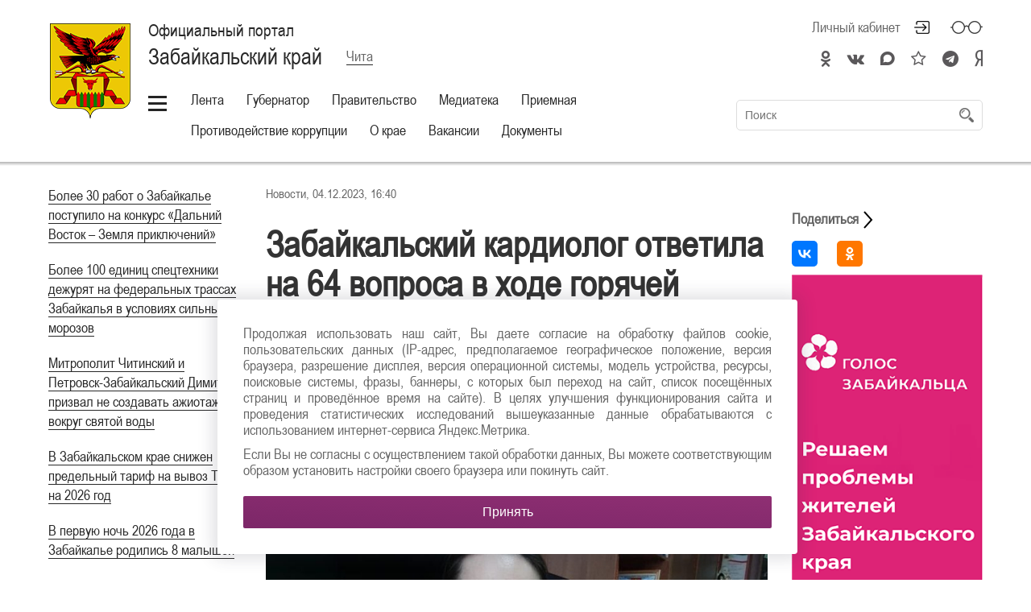

--- FILE ---
content_type: text/html; charset=UTF-8
request_url: https://75.ru/news/343068
body_size: 79957
content:

<!DOCTYPE html>

<html lang="RU"
      class="schema-baguly "       data-website-id="1" data-root-id="77">

<head>

    <meta charset="UTF-8">

    <meta name="viewport" content="width=device-width">
    <meta http-equiv="X-UA-Compatible" content="IE=edge">
    
    <meta name="sputnik-verification" content="P4arUyhHUe4w0HYV"/>

    <link rel="stylesheet" type="text/css" href="/assets/style-S0eEzcbJj1MR9ClPUvmagg.css" />
<script type="text/javascript" src="/assets/script-0-_97S-JgxRcomDoXyGH-fSQ.js"></script>
<title>Официальный портал Забайкальского края | Забайкальский кардиолог ответила на 64 вопроса в ходе горячей линии «Позвоните доктору»</title>

    <link rel="icon" sizes="16x16" href="/favicon.ico">

    <link rel="icon" sizes="48x48" href="/icon/48.ico">
    <link rel="icon" sizes="96x96" href="/icon/96.ico">
    <link rel="icon" sizes="144x144" href="/icon/144.ico">
    <link rel="icon" sizes="192x192" href="/icon/192.ico">

    
        <meta property="og:title" content="Забайкальский кардиолог ответила на 64 вопроса в ходе горячей линии «Позвоните доктору»"/>
        <meta name="twitter:title" content="Забайкальский кардиолог ответила на 64 вопроса в ходе горячей линии «Позвоните доктору»">

    
    
        <meta name="description" content="&lt;p style=&quot;text-align: justify;&quot;&gt;Традиционная горячая линия &laquo;Позвоните доктору&raquo; прошла в Забайкалье. За час работы горячей линии врач-кардиолог краевого кардиологического диспансера Анна Гуляева ответила на 64 вопроса, касающихся дозы, кратности применения и совместимости назначенных лекарственных препаратов. Также поступил ряд вопросов о том, как попасть на прием к кардиологу кардиодиспансера или плановую госпитализацию в кардиологическое отделение Краевой клинической больницы. &lt;/p&gt;">
        <meta property="og:description" content="&lt;p style=&quot;text-align: justify;&quot;&gt;Традиционная горячая линия &laquo;Позвоните доктору&raquo; прошла в Забайкалье. За час работы горячей линии врач-кардиолог краевого кардиологического диспансера Анна Гуляева ответила на 64 вопроса, касающихся дозы, кратности применения и совместимости назначенных лекарственных препаратов. Также поступил ряд вопросов о том, как попасть на прием к кардиологу кардиодиспансера или плановую госпитализацию в кардиологическое отделение Краевой клинической больницы. &lt;/p&gt;"/>
        <meta name="twitter:description" content="&lt;p style=&quot;text-align: justify;&quot;&gt;Традиционная горячая линия &laquo;Позвоните доктору&raquo; прошла в Забайкалье. За час работы горячей линии врач-кардиолог краевого кардиологического диспансера Анна Гуляева ответила на 64 вопроса, касающихся дозы, кратности применения и совместимости назначенных лекарственных препаратов. Также поступил ряд вопросов о том, как попасть на прием к кардиологу кардиодиспансера или плановую госпитализацию в кардиологическое отделение Краевой клинической больницы. &lt;/p&gt;">

    
    
    <meta property="og:type" content="website">
    <meta property="og:locale" content="ru_RU">
    <meta name="twitter:domain" content="">

    <meta property="og:url" content="/news/343068"/>
    <meta name="twitter:url" content="/news/343068">

    <meta property="og:site_name" content="Официальный портал Забайкальского края"/>

    
        <meta property="og:image" content="https://media.75.ru//resources/343068/c5f22e511120b38b42355a56b5ee404273ca611aphoto1701674729.jpeg"/>
        <meta name="twitter:image:src" content="https://media.75.ru//resources/343068/c5f22e511120b38b42355a56b5ee404273ca611aphoto1701674729.jpeg">

    
    
    
    <link rel="stylesheet" type="text/css" href="/assets/soccssicon.css">

    
    <!-- Button visually impaired CSS -->
    <link rel="stylesheet" href="/assets/buttonvisuallyimpared/bvi.min.css" type="text/css">
</head>

<body>


    

<style>
  @media (min-width: 1024px) {
    .main-menu ul {
      white-space: normal;
    }
    .main-menu {
      min-width: 700px;
    }
  }
  .hamburger-button {
    vertical-align: top;
    margin-top: 10px;
  }
</style>
<script>
  function updateHeaderInnerWidth() {
    const _innerWidth = window.innerWidth;
    if (_innerWidth >= 1024) {
      const header = document.querySelector('.header');
      const currentHeaderWidth = header.offsetWidth;
      const headerInner = document.querySelector('.header-inner');
      const currentHeaderInnerWidth = headerInner.offsetWidth;
      const mainMenu = document.querySelector('.main-menu');
      mainMenu.style.width = `${currentWidth (currentHeaderWidth - currentHeaderInnerWidth) - 170}px`;
    }
  }
  updateHeaderInnerWidth();
  window.addEventListener('resize', updateHeaderInnerWidth);
</script>

<section class="eye-panel">

    <div class="m-auto">

        <div>

            <span>Размер шрифта:</span>

            <button data-font-size class="active">x1</button>
            <button data-font-size="2" class="">x2</button>
            <button data-font-size="3" class="">x3</button>

        </div>

        <div>

            <span>Цветовая схема:</span>

            <button data-color-schema class="active">
                Обычная
            </button>

            <button data-color-schema="white" class="">
                Белая
            </button>

            <button data-color-schema="black" class="">
                Черная
            </button>

        </div>

        <div>

            <span>Изображения:</span>

            <button data-images="on" class="active">Показать</button>
            <button data-images="off" class="">Отключить</button>

        </div>

    </div>

</section>

<header class="header">

    <div class="shadow">

        <div class="m-auto">

            <div class="header-inner">

                <div class="">

                    <div class="hide-less-768">

                        <a href="/" class="logo"
                           style=""></a>

                        <div class="up">

                            <button class="up-button before-bg-primary hover-text-primary js-up">
                                <span>Наверх</span>
                            </button>

                        </div>

                    </div>

                    <div class="">

                        <div class="header-title">

                            <div>

                                <div class="table">

                                    
                                        <a href="/" class="project-title">

                                            <h1>

                                                Официальный портал

                                                <small>Забайкальский край</small>

                                            </h1>

                                        </a>

                                    
                                    
                                        <div class="city">

                                            <a href="#" class="js-choose-city">
                                                <span>Чита</span>
                                            </a>

                                        </div>

                                    
                                </div>

                            </div>

                            
                                <div>

                                    <div class="cabinet-header right top no-wrap">

                                        <div class="f0">

                                            

                                            
                                                
                                                    <a href="#"
                                                       class="top header-icon header-icon-login mr30 js-open-overlay"
                                                       title="Личный кабинет">
                                                        Личный кабинет
                                                    </a>

                                                
                                            
                                            <!-- <a href="#" class="top header-icon header-icon-glasses js-toggle-eye"
                                               title="Версия для слабовидящих"></a> -->
                                            <a href="#" class="top header-icon header-icon-glasses bvi-open" title="Версия для слабовидящих"></a>

                                            <a href="#"
                                               class="top header-icon header-icon-magnifier hide-more-1023 js-toggle-search"
                                               title="Поиск по сайту"></a>

                                        </div>

                                    </div>

                                                                            <style type="text/css">
                                            .soc-icon {
                                                text-align: right;
                                                font-size: 20px;
                                                padding-top: 10px;
                                            }

                                            .soc-icon i {
                                                margin: 10px 15px 0;
                                                color: #5a585a;
                                            }

                                            .soc-icon a {
                                                border: none;
                                            }

                                            .soc-icon-mobile a {
                                                border: none;
                                            }

                                            .soc-icon-mobile {
                                                margin-bottom: 20px;
                                            }


                                            @media screen and (min-width: 1023px) {
                                                .soc-icon i:last-child {
                                                    margin-right: 0;
                                                }
                                            }

                                            @media screen and (max-width: 1023px) {
                                                .soc-icon {
                                                    margin: -3px 40px 0 0;
                                                }

                                                .soc-icon i {
                                                    margin: 10px 10px 0;
                                                }
                                            }

                                            @media screen and (max-width: 767px) {
                                                .soc-icon {
                                                    display: none;
                                                    margin: 0px 55px 0 0;
                                                }

                                                .soc-icon i {
                                                    margin: 0 5px;
                                                }

                                                .soc-icon .my-fa {
                                                    margin-right: 14px;
                                                    margin-left: 14px;
                                                }

                                                .footer-socials .my-fa {
                                                    margin-left: 0px !important;
                                                    margin-right: 0px !important;
                                                }


                                            }


                                            @media screen and (min-width: 768px) {
                                                .soc-icon-mobile {
                                                    display: none;
                                                }

                                                .soc-icon-mobile i {
                                                    margin: 0 5px;

                                                }

                                                .footer-socials .my-fa {
                                                    margin-left: 0px !important;
                                                    margin-right: 0px !important;
                                                }

                                                .soc-icon .my-fa {
                                                    margin-left: 4px !important;
                                                    margin-right: 4px !important;
                                                }

                                                footer.footer ul.footer-socials li {
                                                    width: calc(100% / 4) !important;
                                                }
                                            }
                                        </style>
                                        <div class="soc-icon">
                                            
                                                <a class="" target="_blank" href="https://ok.ru/group/55564643664052"><i class="fa fa-odnoklassniki"></i></a>
                                            
                                                <a class="" target="_blank" href="https://vk.com/zabnewsregion"><i class="fa fa-vk"></i></a>
                                            
                                                <a class="" target="_blank" href="https://max.ru/zabkrai75"><i class="fab fa-discourse"></i></a>
                                            
                                                <a class="" target="_blank" href="https://zen.yandex.ru/id/5fab45c49390602acb63cd82"><i class="fa fa-star-o"></i></a>
                                            
                                                <a class="" target="_blank" href="https://t.me/zabkrai75"><i class="fa fa-telegram"></i></a>
                                            
                                                <a class="" target="_blank" href="https://yandex.ru/chat/#/join/34569030-9b51-41a7-81c1-63d51ffc7fa3"><i class="fab fa-yandex"></i></a>
                                                                                    </div>
                                        
                                </div>

                            

                        </div>

                        <!-- my -->
                        <div class="soc-icon-mobile header-title" style="text-align:center;">
                            <div class="soc-center" style="display:inline-block;">
                                
                                    <a class="" target="_blank" href="https://ok.ru/group/55564643664052"><i class="fa fa-odnoklassniki"></i></a>
                                
                                    <a class="" target="_blank" href="https://vk.com/zabnewsregion"><i class="fa fa-vk"></i></a>
                                
                                    <a class="" target="_blank" href="https://max.ru/zabkrai75"><i class="fab fa-discourse"></i></a>
                                
                                    <a class="" target="_blank" href="https://zen.yandex.ru/id/5fab45c49390602acb63cd82"><i class="fa fa-star-o"></i></a>
                                
                                    <a class="" target="_blank" href="https://t.me/zabkrai75"><i class="fa fa-telegram"></i></a>
                                
                                    <a class="" target="_blank" href="https://yandex.ru/chat/#/join/34569030-9b51-41a7-81c1-63d51ffc7fa3"><i class="fab fa-yandex"></i></a>
                                                            </div>
                        </div>
                        <!-- my -->

                        <div class="table full pos-rel mb5">

                            <div class="middle no-wrap">

                                <div class="main-menu">

                                    
                                        <a href="#" style="#margin-top: 10px; #vertical-align: top;" class="hamburger-button"></a>

                                    
                                    <ul id="yw3">
<li><a data-id="20" href="#">Лента</a></li>
<li><a data-id="21" href="#">Губернатор</a></li>
<li><a data-id="22" href="#">Правительство</a></li>
<li><a data-id="23" href="#">Медиатека</a></li>
<li><a data-id="25" href="#">Приемная</a></li>
<li><a href="https://pkrf.75.ru/">Противодействие коррупции</a></li>
<li><a data-id="28" href="#">О крае</a></li>
<li><a class="" target="_self" href="/vakansii">Вакансии</a></li>
<li><a data-id="2249" href="#">Документы</a></li>
</ul>
                                </div>

                            </div>

                            
                                <div class="middle full search-container">

                                    <form class="search js-header-search" id="yw4" action="/site/search" method="post">
                                    <input placeholder="Поиск" type="text" value="" name="term" id="term" />
                                    <button type="submit" class="hidden-submit-button" name="yt0"></button>
                                    </form>
                                </div>

                            
                        </div>

                    </div>

                </div>

            </div>

        </div>

    </div>

    
        
    
        
    
        
    
        
    
        
    
        
    
        
    
    <style>
        .sub-menu-container.visible {
            max-height: 550px !important;
        }
    </style>

    <div class="sub-menu-container bg-primary ">

        <div class="m-auto p0">

            <div class="sub-menu">

                
                    
                        <ul data-id="20" class="js-hidden" id="yw5">
<li><a class="" target="_self" href="/news?headingId=672">Новости</a></li>
<li><a class="" target="_self" href="/news?headingId=671">Подробности</a></li>
<li><a class="" target="_self" href="/news?headingId=24">Анонсы</a></li>
<li><a class="" target="_self" href="/news?headingId=22">ТОР</a></li>
<li><a class="" target="_self" href="/news?headingId=708">Официальный комментарий</a></li>
<li><a href="https://75.ru/news?tags=10">Национальные проекты в Забайкалье</a></li>
<li><a class="" target="_blank" href="/425583">Моя земля - моя семья</a></li>
<li><a class="" target="_self" href="/news?headingId=871">Герои России</a></li>
<li><a class="" target="_self" href="/news">Архив</a></li>
<li><a class="" target="_self" href="/news?headingId=870">Предпринимательство и инвестиции</a></li>
<li><a class="" target="_self" href="/news?headingId=879">Объекты культурного наследия</a></li>
</ul>
                    
                        <ul data-id="21" class="js-hidden" id="yw6">
<li><a class="" target="_self" href="/gubernator/10032-biografiya">Биография</a></li>
<li><a class="" target="_self" href="/gubernator/10033-polnomochiya">  Полномочия</a></li>
<li><a class="" target="_self" href="/gubernator/svedeniya-o-dohodah">Сведения о доходах</a></li>
<li><a class="" target="_self" href="/news?headingId=699">Прямая речь</a></li>
<li><a class="" target="_self" href="/gubernator/132305-fotobank">Фотобанк</a></li>
<li><a class="" target="_self" href="/news?headingId=597">Деятельность Губернатора</a></li>
</ul>
                    
                        <ul data-id="22" class="js-hidden" id="yw7">
<li><a href="/pravitel-stvo/10042-uchrezhdennye-smi">Учрежденные СМИ</a></li>
<li><a href="/pravitel-stvo/128167-svedeniya-o-dohodah">Сведения о доходах</a></li>
<li><a href="/pravitel-stvo/deyatel-nost">Деятельность</a></li>
<li><a href="/pravitel-stvo/obschestvo">Общество</a></li>
<li><a href="/pravitel-stvo/struktura">Структура Правительства</a></li>
<li><a href="/pravitel-stvo/gosudarstvennye-programmy">Государственные программы</a></li>
</ul>
                    
                        <ul data-id="23" class="js-hidden" id="yw8">
<li><a class="" target="_self" href="/news?headingId=19">Трансляции</a></li>
<li><a class="" target="_self" href="/news?headingId=20">Фоторепортажи</a></li>
<li><a class="" target="_self" href="/news?headingId=21">Видеорепортажи</a></li>
<li><a class="" target="_self" href="/broadcast">Онлайн-трансляция</a></li>
</ul>
                    
                        <ul data-id="25" class="js-hidden" id="yw9">
<li><a href="/appeal/create">Создать обращение</a></li>
<li><a class="" target="_self" href="/internet-priemnaya/10065-grafiki-priema-grazhdan">Прием граждан</a></li>
<li><a class="" target="_self" href="/internet-priemnaya/telefony">Контакты</a></li>
<li><a class="" target="_self" href="/internet-priemnaya/141395-zapis-k-gubernatoru">  Запись к губернатору</a></li>
<li><a class="" target="_self" href="/internet-priemnaya/obrascheniya-grazhdan">Обращения граждан</a></li>
<li><a class="" target="_self" href="/internet-priemnaya/obzor-obrascheniy">Обзор обращений</a></li>
<li><a class="" target="_self" href="/internet-priemnaya/363144-dokumenty">Документы</a></li>
</ul>
                    
                        <ul data-id="28" class="js-hidden" id="yw10">
<li><a href="/o-krae/10054-obschaya-informaciya">Общая информация</a></li>
<li><a href="/o-krae/ekonomika">Экономика</a></li>
<li><a href="/o-krae/10058-turizm">Туризм</a></li>
<li><a href="/o-krae/10060-istoriya">История</a></li>
<li><a href="/o-krae/gradostroitel-naya-deyatel-nost">Градостроительная деятельность</a></li>
<li><a href="/o-krae/dopolnitel-no">Дополнительно</a></li>
<li><a href="/o-krae/perepis-naseleniya">Перепись населения</a></li>
<li><a href="/o-krae/administrativno-territorial-noe-ustroystvo">Административно-территориальное устройство </a></li>
<li><a href="/o-krae/242662-investicionnyy-potencial">Инвестиционный потенциал</a></li>
<li><a href="/o-krae/kniga-pochetnyh-grazhdan-zabaykal-skogo-kraya">Книга Почетных граждан Забайкальского края</a></li>
<li><a href="/o-krae/411041-plan-meropriyatiy-goda">План мероприятий Года объектов культурного наследия  в Забайкальском крае в 2025 году</a></li>
<li><a href="/o-krae/408595-federal-nyy-proekt-gosudarstvo-dlya-lyudey">Федеральный проект «Государство для людей»</a></li>
</ul>
                    
                        <ul data-id="2249" class="js-hidden" id="yw11">
<li><a href="/dokumenty/prochee">Прочее</a></li>
<li><a href="/dokumenty/postanovleniya-gubernatora">Постановления Губернатора</a></li>
<li><a href="/dokumenty/postanovleniya-pravitel-stva">Постановления Правительства</a></li>
<li><a href="/dokumenty/proekty-normativnyh-aktov">Проекты нормативных актов</a></li>
<li><a href="/dokumenty/proekty-rasporyazheniy">Проекты распоряжений</a></li>
<li><a href="/dokumenty/search">Поиск документов</a></li>
</ul>
                    
                
                <ul class="" id="yw12">
<li><a class="" target="_self" href="/131629-setevoe-izdanie">Сетевое издание</a></li>
<li><a class="" target="_self" href="/mestnoe-samoupravlenie">Местное самоуправление</a></li>
<li><a class="" target="_self" href="/128189-planirovanie-raboty">Планирование работы</a></li>
<li><a class="" target="_blank" href="/komissiya-po-delam-nesovershennoletnih-i-zaschite-ih-prav-zabaykal-skogo-kraya">Комиссия по делам несовершеннолетних и защите их прав Забайкальского края</a></li>
<li><a class="" target="_blank" href="/tos">ТОС</a></li>
<li><a class="" target="_blank" href="/195382-kontakty-dlya-smi">Контакты для СМИ</a></li>
<li><a class="" target="_self" href="/245162-konkurs-smi-press-zvanie">Конкурс СМИ Пресс-звание</a></li>
<li><a class="" target="_self" href="/320503-contract">Служба по контракту</a></li>
<li><a class="" target="_self" href="/goryachie-linii-voenno-social-noy-podderzhki">Горячие линии военно-социальной поддержки</a></li>
<li><a class="" target="_self" href="/389403-mery-podderzhki-uchastnikov-svo-i-chlenov-ih-semey">Меры поддержки участникам СВО и членам их семей</a></li>
<li><a class="" target="_blank" href="/427701-mezhvedomstvennaya-komissiya-po-snizheniyu-alkogolizacii-naseleniya">Межведомственная комиссия по снижению алкоголизации населения</a></li>
<li><a class="" target="_self" href="/umvd-rossii-po-zabaykal-skomu-krayu-informiruet">УМВД России по Забайкальскому краю информирует</a></li>
<li><a class="" target="_blank" href="/antiterror-zabaykal-ya">Антитеррор Забайкалья</a></li>
</ul>
            </div>

        </div>

    </div>

</header>

<section class="content">

        
  
<div class="m-auto ">

  <div class="page mb30">

    
      <div class="page-menu">

        <ul id="yw0">
<li><a href="/news/432690">​Более 30 работ о Забайкалье поступило на конкурс «Дальний Восток – Земля приключений»​</a></li>
<li><a href="/news/432592">​Более 100 единиц спецтехники дежурят на федеральных трассах Забайкалья в условиях сильных морозов</a></li>
<li><a href="/news/432316">​Митрополит Читинский и Петровск-Забайкальский Димитрий призвал не создавать ажиотаж вокруг святой воды</a></li>
<li><a href="/news/431506">В Забайкальском крае снижен предельный тариф на вывоз ТКО на 2026 год</a></li>
<li><a href="/news/431505">В первую ночь 2026 года в Забайкалье родились 8 малышей</a></li>
<li><a href="/news/431449">​Губернатор Забайкалья исполнил мечту восьмилетнего Артёма из Читы</a></li>
<li><a href="/news/430946">Александр Осипов рассказал о развитии экономического потенциала Забайкалья</a></li>
<li><a href="/news/430937">​«Волшебная книга сказок»: Губернатор Забайкалья исполнил желание юной жительницы региона</a></li>
</ul>
      </div>

    
    <div class="page-content" style="border: none;">
      <div class="cont-main">
        <style type="text/css">
          @media screen and (max-width: 1023px) {
            .cont-main {
              width: 100% !important;
            }
          }
          .cont-main {
            float: left;
            width: 70%;
          }
        </style type="text/css">
        <style type="text/css">
    	    .mb20 ul li {
    	      margin-left: 20px !important;
    	    }
    	</style type="text/css">
        
        <div>
          Новости,           04.12.2023, 16:40        </div>

        <div class="pt30">

          <h1>
            <b style="color: #333; font-size: 45px; line-height: 1.1;">
              Забайкальский кардиолог ответила на 64 вопроса в ходе горячей линии «Позвоните доктору»            </b>
          </h1>

          <p style="text-align: justify;">Традиционная горячая линия «Позвоните доктору» прошла в Забайкалье. За час работы горячей линии врач-кардиолог краевого кардиологического диспансера Анна Гуляева ответила на 64 вопроса, касающихся дозы, кратности применения и совместимости назначенных лекарственных препаратов. Также поступил ряд вопросов о том, как попасть на прием к кардиологу кардиодиспансера или плановую госпитализацию в кардиологическое отделение Краевой клинической больницы. </p>
        </div>

        
          <div style="margin-bottom: 25px;">

            <img style="margin: 0;" src="https://media.75.ru//resources/343068/c5f22e511120b38b42355a56b5ee404273ca611aphoto1701674729.jpeg" alt="Забайкальский кардиолог ответила на 64 вопроса в ходе горячей линии «Позвоните доктору»" />
            <div style="margin-top: 10px; color: #adadad; font-size: 16px;">
              Фото пресс-службы министерства здравоохранения Забайкалья            </div>

          </div>

        
        <div class="">

          <div class="mb20">

            <p style="text-align: justify;">«Вопросы были разные, в том числе и частного характера. На горячую линию обратилась жительница Читы и рассказала, что у нее повышенное артериальное давление и учащенное сердцебиение. Я порекомендовала ей обратиться к терапевту по месту жительства и пройти дополнительные обследования. Необходимо уточнить причины возникновения артериальной гипертензии и начать лекарственную терапию», - отметила Анна Гуляева.<br><br>Напомним, проект «Позвоните доктору» реализуется в рамках федерального проекта «Укрепление общественного здоровья» национального проекта «Демография».<br><br>Национальные проекты России утвердил своим указом в 2018 году президент страны Владимир Путин. Их цель - обеспечить социально-экономическое развитие государства, повысить уровень жизни людей, создать условия для самореализации и раскрытия таланта каждого человека. Благодаря нацпроектам в регионе строят новые школы и дошкольные учреждения, ремонтируют поликлиники и больницы, строят и восстанавливают дороги, благоустраивают парки и скверы. Забайкалье в 2023 году участвует в 11 национальных проектах, на их реализацию в бюджете региона предусмотрено почти 25 миллиардов рублей.</p><hr><p><em>Пресс-служба министерства здравоохранения Zабайкалья, Дарья Кравченко.</em></p><p><em>Телефон для СМИ: 8 (3022) 21-08-77, e-mail: </em><a href="mailto:minzdravpressa@mail.ru" target="_blank" rel="noopener noreferrer" class="text-entity-link" dir="auto" data-entity-type="MessageEntityEmail"><em>minzdravpressa@mail.ru</em></a><br></p>
            
          </div>

          
        </div>

    </div>

    <div style="float: right; width: 30%;">
      <div class="right-content">
        <div id="fixer-right" class="">
          <script type="text/javascript">
            $(document).ready(function () {
              // var offset = $('#fixer-right').offset();
              // var topPadding = 103;
              // $(window).scroll(function() {

              //   var h = $('.cont-main').css('height');
              //   var h2 = $('#fixer-right').css('height');
              //   var h3 = (h.substring(0, h.length - 2)) - (h2.substring(0, h2.length - 2));

              //   if ($(window).scrollTop() > offset.top) {
              //     if ($(window).scrollTop() < h3 - 250) {
              //       $('#fixer-right').stop().animate({marginTop: $(window).scrollTop() - offset.top + topPadding}, 500);
              //     } else {
              //       $('#fixer-right').stop().animate({marginTop: h3}, 500);
              //     }
              //   }
              //   else {
              //     $('#fixer-right').stop().animate({marginTop: 0}, 500);
              //   }
              // });
            });
          </script>
          <style type="text/css">
            .right-content {
              /*max-width: 270px;
              min-width: 240px;*/
              padding: 0 0 0 30px;
              font-size: 18px;
            }
            .right-content p {
              text-align: left;
            }
            @media screen and (max-width: 1023px) {
              .right-content {
                display: none !important;
              }
            }
            .right-content,
            .share,
            .tag-list span, p, a {
              color: #666666;
            }
            .share {
              margin-bottom: 15px;
            }
            .share .fa-share:before {
              color: #666666;
            }
            .right-content a {
              white-space: normal;
            }
            .right-content .tag-list {
              margin-bottom: 30px;
            }
            .right-content .news-list-key-word {
              border: none;
            }
            .right-content .news-list-key-word::before {
              margin: 0;
            }
            .right-content .social-list 
            .ya-share2__container {
              margin: 0 !important;
              padding-top: 0 !important;
              border-top: none !important;
            }
            .right-content .social-list {
              text-align: left;
            }
            @media screen and (max-width: 1279px) {
              .social-list ul li {
                margin: 5px 5px !important;
              }
              .social-list ul li a {
                margin: 0px !important;
              }
            }
          </style>

          <div class="">

            <div class="tag-list">
              <p>
                              </p>
            </div>

            <div class="social-list">

              <div class="share"><span style="font-weight: bold;">Поделиться </span> <img style="width: 24px; margin: 0; position: absolute;" src="https://img.icons8.com/android/24/000000/forward.png"/></div>

              <script src="https://yastatic.net/es5-shims/0.0.2/es5-shims.min.js"></script>
              <script src="https://yastatic.net/share2/share.js"></script>

              <div class="ya-share2" data-services="vkontakte,odnoklassniki"></div>              

            </div>      
            
                        <div style="padding-top: 10px;">
              <a href="https://golos75.ru/" target="_blank" style="border: none;">
                <img src="https://media.75.ru/b_places//272х730 (1).png" style="margin: 0;">
              </a>
            </div>
          </div>
        </div>
      </div>
    </div>

    <style type="text/css">
      .news-list-key-word {
        border-top: 1px solid #dddddd;
        margin-top: 30px;
        display: inline-block;
        width: 100%;
      }
      .news-list-key-word ul {
        margin-left: 50px !important;
        margin-right: 30px !important;
      }
      .news-list-key-word::before { 
        content: "Читайте также";
        position: relative;
        padding: 3px 15px;
        margin: 0 15px;
        font-size: 20px;
        /*color: #333333;*/
        top: -14px;
        /*background: white;*/
        font-weight: 100;
        color: #fff;
        background: #8b2d71;
        border-radius: 3px;
      }
      .page-content h1, h2, h3, h4, h5, h6, p, ul, table, img {
        margin-left: 0 !important;
        margin-right: 0 !important;
      }
      .ya-share2__icon
      {
      	    background-position: center;
    		background-repeat: no-repeat;
      }
    </style>

    
    </div>

  </div>

</div>


<div class="bg-gray socials-container">

  <div class="m-auto">

    <div class="socials">

      <!-- <div>

        
      </div> -->

      <div>

        <div class="p30">

          <h3>Лента новостей</h3>
          <h4>Забайкалье в социальных сетях</h4>

          <div class="f0 no-wrap" style="display: inline-block">

            
              
              <a class="social hover-bg-primary my-table-cell" target="_blank" href="https://ok.ru/group/55564643664052"><i class="fa fa-odnoklassniki"></i></a>
            
              
              <a class="social hover-bg-primary my-table-cell" target="_blank" href="https://vk.com/zabnewsregion"><i class="fa fa-vk"></i></a>
            
              
              <a class="social hover-bg-primary my-table-cell" target="_blank" href="https://max.ru/zabkrai75"><i class="fab fa-discourse"></i></a>
            
              
              <a class="social hover-bg-primary my-table-cell" target="_blank" href="https://zen.yandex.ru/id/5fab45c49390602acb63cd82"><i class="fa fa-star-o"></i></a>
            
              
              <a class="social hover-bg-primary my-table-cell" target="_blank" href="https://t.me/zabkrai75"><i class="fa fa-telegram"></i></a>
            
              
              <a class="social hover-bg-primary my-table-cell" target="_blank" href="https://yandex.ru/chat/#/join/34569030-9b51-41a7-81c1-63d51ffc7fa3"><i class="fab fa-yandex"></i></a>
            
          </div>

        </div>

      </div>

    </div>

  </div>

</div>
<style>
  .my-table-cell
  {
        // display: table-cell !important;
  }
</style>



  <div class="mt30">

    
      
<div class="m-auto m-auto-margin">

  <div class="section-title section-title-line">

    <div>

      <h2 class="bg-gradient-diagonal no-wrap">
        Новости      </h2>

    </div>

    <div class="section-title-line-line "></div>

    
      <div>

        <a target="_blank" href="/news?headingId=672">Смотреть архив</a>
      </div>

    
  </div>

  <div id="yw1" class="list-view">
<div class="news">

  <a href="/news/432694"
     class="news-item ">

    <div class="news-item-inner">

      <div class="news-item-image "
           style="background-image: url('https://media.75.ru//resources/432694/275x300/db756704ca382373294f2082affac836752aeb81photo_2026-01-21_14-09-49.jpg')"></div>

      <div class="news-item-title">

        <div class="news-item-title-inner">

              <span class="news-item-date">
                <i class="list-marker bg-primary"></i>
                21.01.2026              </span>

          <span>
          ​В заказниках Забайкалья растет численность диких животных        </span>

        </div>

      </div>

    </div>

  </a>


  <a href="/news/432693"
     class="news-item ">

    <div class="news-item-inner">

      <div class="news-item-image "
           style="background-image: url('https://media.75.ru//resources/432693/275x300/a34b95ea0f6710190ce24cbc5247ce211860777bphoto_2026-01-21_12-35-42.jpg')"></div>

      <div class="news-item-title">

        <div class="news-item-title-inner">

              <span class="news-item-date">
                <i class="list-marker bg-primary"></i>
                21.01.2026              </span>

          <span>
          Забайкальские дзюдоисты – призеры этапа Красноярской лиги дзюдо         </span>

        </div>

      </div>

    </div>

  </a>


  <a href="/news/432690"
     class="news-item ">

    <div class="news-item-inner">

      <div class="news-item-image "
           style="background-image: url('https://media.75.ru//resources/432690/275x300/8adab339b3724eb5f8f0611b27a9a915dfe6611eКартинка для сайтов.jpg')"></div>

      <div class="news-item-title">

        <div class="news-item-title-inner">

              <span class="news-item-date">
                <i class="list-marker bg-primary"></i>
                21.01.2026              </span>

          <span>
          ​Более 30 работ о Забайкалье поступило на конкурс «Дальний Восток – Земля приключений»​        </span>

        </div>

      </div>

    </div>

  </a>


  <a href="/news/432691"
     class="news-item ">

    <div class="news-item-inner">

      <div class="news-item-image "
           style="background-image: url('https://media.75.ru//resources/432691/275x300/6fa4ebae9a6b4c17f4e4fa70b774d402048e440eIMG_20260121_153732.png')"></div>

      <div class="news-item-title">

        <div class="news-item-title-inner">

              <span class="news-item-date">
                <i class="list-marker bg-primary"></i>
                21.01.2026              </span>

          <span>
          Социальные НКО Забайкалья получили консультации на Гражданском форуме        </span>

        </div>

      </div>

    </div>

  </a>


  <a href="/news/432689"
     class="news-item ">

    <div class="news-item-inner">

      <div class="news-item-image "
           style="background-image: url('https://media.75.ru//resources/432689/275x300/51a4a86b38b5be72c56254c4fa44872e2789903aзя три.jpg')"></div>

      <div class="news-item-title">

        <div class="news-item-title-inner">

              <span class="news-item-date">
                <i class="list-marker bg-primary"></i>
                21.01.2026              </span>

          <span>
          Владельцам гостиниц и отелей Забайкалья напомнили о важных правилах         </span>

        </div>

      </div>

    </div>

  </a>


  <a href="/news/432685"
     class="news-item ">

    <div class="news-item-inner">

      <div class="news-item-image "
           style="background-image: url('https://media.75.ru//resources/432685/275x300/a732b9b8ecb20cb3ee519ce3908f16cb938c3b62photo_2026-01-21_13-36-11.jpg')"></div>

      <div class="news-item-title">

        <div class="news-item-title-inner">

              <span class="news-item-date">
                <i class="list-marker bg-primary"></i>
                21.01.2026              </span>

          <span>
          ​Новый проект запускает Ассамблея народов Забайкалья в Год единства народов России         </span>

        </div>

      </div>

    </div>

  </a>


  <a href="/news/432680"
     class="news-item ">

    <div class="news-item-inner">

      <div class="news-item-image "
           style="background-image: url('https://media.75.ru//resources/432680/275x300/e96d8f60b028147435c91fa8b973c07bea2e6b9bЛоскутнеое одеяло.jpg')"></div>

      <div class="news-item-title">

        <div class="news-item-title-inner">

              <span class="news-item-date">
                <i class="list-marker bg-primary"></i>
                21.01.2026              </span>

          <span>
          Воспитанницы Билитуйского социально-реабилитационного центра «Подросток» создали уникальное лоскутное одеяло        </span>

        </div>

      </div>

    </div>

  </a>


  <a href="/news/432677"
     class="news-item ">

    <div class="news-item-inner">

      <div class="news-item-image "
           style="background-image: url('https://media.75.ru///304adecc8e03eb48baf6446321cd8777de441e00photo_2026-01-13_14-30-03.jpg')"></div>

      <div class="news-item-title">

        <div class="news-item-title-inner">

              <span class="news-item-date">
                <i class="list-marker bg-primary"></i>
                21.01.2026              </span>

          <span>
          ​В озерах Арахлей и Шакшинское уровень кислорода соответствует норме        </span>

        </div>

      </div>

    </div>

  </a>

</div><div class="keys" style="display:none" title="/news/343068"><span>432694</span><span>432693</span><span>432690</span><span>432691</span><span>432689</span><span>432685</span><span>432680</span><span>432677</span></div>
</div>
  </div>
    
  </div>


<script>

  $(document).ready(function () {

    TextPage.init();
    Documents.init();

  });

</script>
</section>





    

<section class="city-choose">

    <div class="m-auto">

        <div class="city-choose-inner">

            <div id="city-choose-scroll">

                <div class="city-choose-content">

                    <div class="top">
                        <div class="logo"
                             style=""></div>
                    </div>

                    <div class="top full">

                        
                            <h1>
                                Официальный портал
                                <small>Забайкальский край</small>
                            </h1>

                        
                        <p class="mb40">Выберите район края:</p>

                        <ul id="yw13">
<li class="active"><a target="_blank" href="https://75.ru">Чита</a></li>
<li><a target="_blank" href="http://alzav.75.ru"> Александрово-Заводский муниципальный округ</a></li>
<li><a target="_blank" href="http://aginskoe.75.ru">Агинский Бурятский округ</a></li>
<li><a target="_blank" href="http://aginsk.75.ru">Агинский район</a></li>
<li><a target="_blank" href="http://petzab.75.ru">Администрации Петровск-Забайкальского муниципального округа</a></li>
<li class="active"><a target="_blank" href="http://admin.msuchita.ru/">Администрация г. Чита</a></li>
<li><a target="_blank" href="http://kalgan.75.ru">Администрация Калганского муниципального округа</a></li>
<li><a target="_blank" href="http://shelopugino.75.ru">Администрация Шелопугинского муниципального округа</a></li>
<li><a target="_blank" href="http://akshin.75.ru">Акшинский муниципальный округ</a></li>
<li><a target="_blank" href="http://asmo.75.ru">Ассоциация «Совет муниципальных образований Забайкальского края»</a></li>
<li><a target="_blank" href="http://baleysk.75.ru">Балейский муниципальный округ</a></li>
<li class="active"><a target="_blank" href="http://xn----8sbbyfahce3agcjshl.xn--p1ai/">Борзинский район</a></li>
<li><a target="_blank" href="http://gazzavod.75.ru">Газимуро-Заводский муниципальный округ</a></li>
<li><a target="_blank" href="http://krasnokamensk.75.ru">ГП &quot;Город Краснокаменск&quot;</a></li>
<li><a target="_blank" href="http://duldurga.75.ru">Дульдургинский район</a></li>
<li class="active"><a target="_blank" href="http://zabaikalskadm.ru/ ">Забайкальский район</a></li>
<li><a target="_blank" href="http://kalarskiy.75.ru">Каларский муниципальный округ</a></li>
<li class="active"><a target="_blank" href="http://xn--80aknbjnlj2g.xn--p1ai/">Карымский район</a></li>
<li><a target="_blank" href="https://chikoy75.ru/">Красночикойский район</a></li>
<li><a target="_blank" href="http://kyrinskiy.75.ru">Кыринский район</a></li>
<li><a target="_blank" href="http://mogoytuy.75.ru">Могойтуйский район</a></li>
<li><a target="_blank" href="http://mogocha.75.ru">Могочинский муниципальный округ</a></li>
<li><a target="_blank" href="http://nerchinsk.75.ru">Нерчинский район</a></li>
<li><a target="_blank" href="http://nerzavod.75.ru">Нерчинско-Заводский муниципальный округ</a></li>
<li><a target="_blank" href="http://olovyan.75.ru">Оловяннинский район</a></li>
<li><a target="_blank" href="http://onons.75.ru">Ононский муниципальный округ</a></li>
<li><a target="_blank" href="http://gorniy.75.ru">п. Горный</a></li>
<li><a target="_blank" href="http://pzabaik.75.ru">Петровск-Забайкальский район</a></li>
<li><a target="_blank" href="http://priarg.75.ru">Приаргунский муниципальный округ</a></li>
<li><a target="_blank" href="http://sovetkalar.75.ru">Совет Каларского муниципального округа</a></li>
<li><a target="_blank" href="http://sretensk.75.ru">Сретенский район</a></li>
<li><a target="_blank" href="http://tungir.75.ru">Тунгиро-Олёкминский район</a></li>
<li><a target="_blank" href="http://tungokoch.75.ru">Тунгокоченский муниципальный округ</a></li>
<li><a target="_blank" href="http://uletov.75.ru">Улётовский район</a></li>
<li><a target="_blank" href="http://uprles.75.ru">Управление лесничествами Забайкальского края</a></li>
<li><a target="_blank" href="http://hiloksky.75.ru">Хилокский муниципальный округ</a></li>
<li><a target="_blank" href="http://chernishev.75.ru">Чернышевский район</a></li>
<li><a target="_blank" href="http://chitinsk.75.ru">Читинский район</a></li>
<li><a target="_blank" href="http://shelopugino.ru/">Шелопугинский район</a></li>
<li class="active"><a target="_blank" href="http://xn--h1aaaecbes0b2d.xn--p1ai/">Шилкинский район</a></li>
</ul>
                    </div>

                </div>

            </div>

            <button class="city-choose-close js-choose-city">
                <i class="fa fa-close text-primary"></i>
            </button>

        </div>

    </div>

</section>

<section class="overlay">

    <div>

        <div>

            <div class="login">

                <button class="js-close-overlay close bg-primary">
                    <i class="fa fa-close"></i>
                </button>

                <h4>Авторизация</h4>

                <p>Авторизация и регистрация на портале производится
                    через Портал государственных услуг.</p>

                <div class="table full">

                    <div class="top pr30 col-40">

                        <a href="https://esia.gosuslugi.ru/aas/oauth2/ac?client_id=043K01751&client_secret=[base64]&redirect_uri=https%3A%2F%2F75.ru%2Fsite%2FgetToken&scope=gender+fullname+birthdate+contacts&response_type=code&state=ca2589d7-444e-4990-b7cf-2d1990849e3b&timestamp=2026.01.21+16%3A52%3A44+%2B0900" class="button bg-gradient full center">Войти</a>

                    </div>

                    <div class="bottom right">

                        <img src="/assets/64bee08b/img/esia-logo.jpg"
                             alt="Портал государственных услуг">

                    </div>

                </div>

                
            </div>

        </div>

    </div>

</section>


<style>
.cookie-notification {
   display: none;
   z-index: 1500;
   position: fixed;
   background: #fff;
   padding: 32px;
   box-shadow: 0px 0px 20px 5px rgba(47, 52, 68, 0.16);
   border-radius: 4px;
}
@media (max-width: 1024px) {
   .cookie-notification {
       right: 0;
       bottom: 0;
   }
}
@media (min-width: 1025px) {
   .cookie-notification {
       right: calc(50% - 350px);
       bottom: 32px;
       max-width: 720px;
   }
}
.cookie-text {
   margin-bottom: 22px;
   font-size: 18px;
   line-height: 20px;
   text-align: justify;
}
.cookie-text p {
    margin-bottom: 10px;
}
.button-accept {
   width: 100%;
   display: inline-block;
   border: none !important;
   outline: none;
   position: relative;
   overflow: hidden;
   text-decoration: none !important;
   cursor: pointer;
   text-align: center;
   height: 40px;
   line-height: 40px;
   box-sizing: border-box;
   color: #fff !important;
   border-radius: 2px;
   padding: 0 16px;
   font-size: 16px;
   text-overflow: ellipsis;
   white-space: nowrap;
   background-color: #8f2f73;
   background-image: linear-gradient(to bottom left, #8f2f73, #7c2768);
}
</style>
<script>
    $(document).ready(function(){
        function getCookie(name) {
            let matches = document.cookie.match(new RegExp(
            "(?:^|; )" + name.replace(/([\.$?*|{}\(\)\[\]\\\/\+^])/g, '\\$1') + "=([^;]*)"
            ));
            return matches ? decodeURIComponent(matches[1]) : undefined;
        }

        let cookie_75 = getCookie("cookie_75"),
        cookie_alert = document.getElementById('cookie_alert');

        if (cookie_75 != "no") {
            cookie_alert.style.display="block";

            document.getElementById("cookie_accept").addEventListener("click", function(){
                cookie_alert.style.display="none";

                let date = new Date;
                date.setDate(date.getDate() + 1);
                document.cookie = "cookie_75=no; path=/; expires=" + date.toUTCString();
            });
        }
    })
</script>

<div id="cookie_alert" class="cookie-notification" style="display: none;">
  <div class="cookie-text">
  <p>Продолжая использовать наш сайт, Вы даете согласие на обработку файлов cookie, пользовательских данных (IP-адрес, предполагаемое географическое положение, версия браузера, разрешение дисплея, версия операционной системы, модель устройства, ресурсы, поисковые системы, фразы, баннеры, с которых был переход на сайт, список посещённых страниц и проведённое время на сайте). В целях улучшения функционирования сайта и проведения статистических исследований вышеуказанные данные обрабатываются с использованием интернет-сервиса Яндекс.Метрика.</p>
  <p>Если Вы не согласны с осуществлением такой обработки данных, Вы можете соответствующим образом установить настройки своего браузера или покинуть сайт.</p>
  </div>
  <div>
    <div>
      <button type="button" id="cookie_accept" class="button-accept">Принять</button>
    </div>
  </div>
</div>


<footer class="footer">

    <div class="m-auto" style="text-align: center;">

        
        <ul id="yw14">
<li><a class="js-open-overlay" href="#">Личный кабинет</a></li>
<li><a target="_blank" href="/rss">RSS подписка</a></li>
</ul>
        <ul id="yw15">
<li><a class="js-toggle-eye" href="#">Версия для слабовидящих</a></li>
<li><a class="js-open-sites-modal" href="#">Официальные сайты края</a></li>
</ul>
        <ul id="yw16">
<li><a class="" href="/dokumenty">Поиск документов</a></li>
<li><a class="js-choose-city" href="#">Сайты районов края</a></li>
</ul>
        <ul class="footer-socials" id="yw17">
<li><a title="Одноклассники" target="_blank" href="https://ok.ru/group/55564643664052"><i class="fa fa-odnoklassniki"></i></a></li>
<li><a title="ВКонтакте" target="_blank" href="https://vk.com/zabnewsregion"><i class="fa fa-vk"></i></a></li>
<li><a title="MAX" target="_blank" href="https://max.ru/zabkrai75"><i class="fab fa-discourse"></i></a></li>
<li><a title="Дзен" target="_blank" href="https://zen.yandex.ru/id/5fab45c49390602acb63cd82"><i class="fa fa-star-o"></i></a></li>
<li><a title="Телеграм" target="_blank" href="https://t.me/zabkrai75"><i class="fa fa-telegram"></i></a></li>
<li><a title="Яндекс мессенджер" target="_blank" href="https://yandex.ru/chat/#/join/34569030-9b51-41a7-81c1-63d51ffc7fa3"><i class="fab fa-yandex"></i></a></li>
</ul>
        
                <style>
                    .ul-element-metrika {
                    padding: 12px 0 0 65px !important;
                    }
                    .ul-element-metrika a {
                    border:none !important;
                    }
                    @media (max-width: 1279px) {
                    .ul-element-metrika {
                        padding-left: 25px !important;
                    }
                    }
                    @media (max-width: 1023px) {
                    .ul-element-metrika {
                        padding-left: 70px !important;
                    }
                    }
                    @media (max-width: 767px) {
                    .ul-element-metrika {
                        padding: 0px !important;
                    }
                    }
                </style>
                <ul class="ul-element-metrika">
                    <li>
                    
                    <!-- Yandex.Metrika informer -->
                    <a href="https://metrika.yandex.ru/stat/?id=55219765&amp;from=informer"
                    target="_blank" rel="nofollow"><img src="https://informer.yandex.ru/informer/55219765/3_1_FFFFFFFF_EFEFEFFF_0_pageviews"
                    style="width:88px; height:31px; border:0;" alt="Яндекс.Метрика" title="Яндекс.Метрика: данные за сегодня (просмотры, визиты и уникальные посетители)" /></a>
                    <!-- /Yandex.Metrika informer -->

                    <!-- Yandex.Metrika counter -->
                    <script type="text/javascript" >
                    (function(m,e,t,r,i,k,a){m[i]=m[i]||function(){(m[i].a=m[i].a||[]).push(arguments)};
                    m[i].l=1*new Date();k=e.createElement(t),a=e.getElementsByTagName(t)[0],k.async=1,k.src=r,a.parentNode.insertBefore(k,a)})
                    (window, document, "script", "https://mc.yandex.ru/metrika/tag.js", "ym");

                    ym(55219765, "init", {
                        clickmap:true,
                        trackLinks:true,
                        accurateTrackBounce:true,
                        webvisor:true
                        });
                        </script>
                        <noscript><div><img src="https://mc.yandex.ru/watch/55219765" style="position:absolute; left:-9999px;" alt="" /></div></noscript>
                    <!-- /Yandex.Metrika counter -->

                    </li>
                    <li>
                    <span id="sputnik-informer"></span>
                    </li>
                </ul>
        
                //код спутника
  <script type="text/javascript">
   (function(d, t, p) {
     var j = d.createElement(t); j.async = true; j.type = "text/javascript";
     j.src = ("https:" == p ? "https:" : "http:") + "//stat.sputnik.ru/cnt.js";
     var s = d.getElementsByTagName(t)[0]; s.parentNode.insertBefore(j, s);
     })(document, "script", document.location.protocol);
   </script>
    </div>

    
    <style type="text/css">
        .link-old-site a,
        .link-old-site a:visited {
            color: #fff;
            white-space: normal;
            border-bottom: 1px solid #fff;
        }

        .link-old-site a:hover {
            color: #822f6d;
            border-bottom: 1px solid #822f6d;
        }

        .link-old-site {
            font-size: 18px;
            text-align: center;
            padding: 10px 0;
            white-space: normal;
        }
    </style>
    
</footer>

<div class="document-modal js-hidden js-unavailable-modal">

    <div class="document-modal-content">

        <div>

            <div class="document-modal-content-inner">

                <button class="modal-close bg-gradient js-close-unavailable-message"><i class="fa fa-close"></i>
                </button>

                <h3>Раздел недоступен</h3>

                <div class="mb30">
                    <p>
                        В настоящее время в выбранном вами разделе портала ведутся работы по его наполнению.<br>
                        Посетите данный раздел позже.
                    </p>
                </div>

            </div>

        </div>

    </div>

</div>

<div class="document-modal document-modal-large js-hidden js-sites-modal">

    <div class="document-modal-content">

        <div>

            <div class="document-modal-content-inner">

                <button class="modal-close bg-gradient js-close-sites-modal"><i class="fa fa-close"></i></button>

                <h3>Официальные сайты Забайкальского края:</h3>

                <div class="p30 mb30">

                    <ul id="yw18">
<li><a target="_blank" href="http://75.ru">Официальный портал</a></li>
<li><a target="_blank" href="http://adm.75.ru">Администрация Губернатора</a></li>
<li><a target="_blank" href="http://antiterror.75.ru">Антитеррористическая комиссия в Забайкальском крае</a></li>
<li><a target="_blank" href="http://gosburo.75.ru">ГКУ «Государственное юридическое бюро»</a></li>
<li><a target="_blank" href="http://gosvet.75.ru">Государственная ветеринарная служба</a></li>
<li><a target="_blank" href="http://gossluzhba.75.ru">Государственная гражданская служба</a></li>
<li><a target="_blank" href="http://gji.75.ru">Государственная жилищная инспекция</a></li>
<li><a target="_blank" href="http://gosins.75.ru">Государственная инспекция</a></li>
<li><a target="_blank" href="http://gsookn.75.ru">Государственная служба по охране объектов культурного наследия</a></li>
<li><a target="_blank" href="http://centretalon.75.ru">Государственное бюджетное учреждение Забайкальский строительный центр &quot;Эталон&quot;</a></li>
<li><a target="_blank" href="http://grant.75.ru">Гранты</a></li>
<li><a target="_blank" href="http://gosim.75.ru">Департамент государственного имущества и земельных отношений</a></li>
<li><a target="_blank" href="http://zags.75.ru">Департамент записи актов гражданского состояния</a></li>
<li><a target="_blank" href="http://depgopb.75.ru">Департамент по гражданской обороне и пожарной безопасности</a></li>
<li><a target="_blank" href="http://depddm.75.ru">Департамент по делам молодежи</a></li>
<li><a target="_blank" href="http://dms.75.ru">Департамент по обеспечению деятельности мировых судей</a></li>
<li><a target="_blank" href="http://departmo.75.ru">Департамент по развитию муниципальных образований</a></li>
<li><a target="_blank" href="http://zables.75.ru">Краевое государственное специализированное автономное учреждение «Забайкальское лесохозяйственное объединение»</a></li>
<li><a target="_blank" href="http://minenergo.75.ru">Министерство ЖКХ, энергетики, цифровизации и связи</a></li>
<li><a target="_blank" href="http://minzdrav.75.ru">Министерство здравоохранения</a></li>
<li><a target="_blank" href="http://mkzk.75.ru">Министерство культуры</a></li>
<li><a target="_blank" href="http://minles.75.ru">Министерство лесного хозяйства и пожарной безопасности</a></li>
<li><a target="_blank" href="http://minnauki.75.ru">Министерство науки и профессионального образования</a></li>
<li><a target="_blank" href="http://minobr.75.ru">Министерство образования</a></li>
<li><a target="_blank" href="http://mininvest.75.ru">Министерство по социальному, экономическому, инфраструктурному, пространственному планированию и развитию</a></li>
<li><a target="_blank" href="http://minprir.75.ru">Министерство природных ресурсов и экологии</a></li>
<li><a target="_blank" href="http://minrgo.75.ru">Министерство развития гражданского общества и внутренней политики</a></li>
<li><a target="_blank" href="http://mcx.75.ru">Министерство сельского хозяйства</a></li>
<li><a target="_blank" href="http://minsoc.75.ru">Министерство социальной и демографической политики</a></li>
<li><a target="_blank" href="http://minstroy.75.ru">Министерство строительства, дорожного хозяйства и транспорта</a></li>
<li><a target="_blank" href="http://minsport.75.ru">Министерство физической культуры и спорта</a></li>
<li><a target="_blank" href="http://minfin.75.ru">Министерство финансов</a></li>
<li><a target="_blank" href="http://minek.75.ru">Министерство экономического развития</a></li>
<li><a target="_blank" href="http://comissariat.75.ru">Официальный сайт Военного комиссариата</a></li>
<li><a target="_blank" href="http://zov.75.ru">Поддержка участников СВО</a></li>
<li><a target="_blank" href="http://predpravkr.75.ru">Представительство Правительства  при Правительстве Российской Федерации</a></li>
<li><a target="_blank" href="http://xn--80aa2apegcbrhd.xn--80aaaac8algcbgbck3fl0q.xn--p1ai/">Прокуратура</a></li>
<li><a target="_blank" href="http://pkrf.75.ru">Противодействие коррупции</a></li>
<li><a target="_blank" href="http://rst.75.ru">Региональная служба по тарифам и ценообразованию</a></li>
<li><a target="_blank" href="http://ombudsmanbiz.75.ru">Уполномоченный по защите прав предпринимателейв Забайкальском крае и его рабочий аппарат</a></li>
<li><a target="_blank" href="http://ombudschild.75.ru">Уполномоченный по правам ребёнка в Забайкальском крае</a></li>
<li><a target="_blank" href="http://ombudsman.75.ru">Уполномоченный по правам человека в Забайкальском крае</a></li>
<li><a target="_blank" href="http://uks.75.ru">Управление капитального строительства</a></li>
<li><a target="_blank" href="http://effect.75.ru">Эффективное Забайкалье</a></li>
</ul>
                </div>

            </div>

        </div>

    </div>

</div>

<div class="mobile-menu">

    <div>

        <button class="js-up">Наверх</button>

        <button class="js-toggle-left-menu">Меню</button>

        
            </div>

</div>


    <div class="mobile-page-menu">

        <div>

            <div>

                <ul id="yw19">
<li><a href="/news/432690">​Более 30 работ о Забайкалье поступило на конкурс «Дальний Восток – Земля приключений»​</a></li>
<li><a href="/news/432592">​Более 100 единиц спецтехники дежурят на федеральных трассах Забайкалья в условиях сильных морозов</a></li>
<li><a href="/news/432316">​Митрополит Читинский и Петровск-Забайкальский Димитрий призвал не создавать ажиотаж вокруг святой воды</a></li>
<li><a href="/news/431506">В Забайкальском крае снижен предельный тариф на вывоз ТКО на 2026 год</a></li>
<li><a href="/news/431505">В первую ночь 2026 года в Забайкалье родились 8 малышей</a></li>
<li><a href="/news/431449">​Губернатор Забайкалья исполнил мечту восьмилетнего Артёма из Читы</a></li>
<li><a href="/news/430946">Александр Осипов рассказал о развитии экономического потенциала Забайкалья</a></li>
<li><a href="/news/430937">​«Волшебная книга сказок»: Губернатор Забайкалья исполнил желание юной жительницы региона</a></li>
</ul>
                <div class="review-triangle"></div>

                <button class="close bg-primary js-toggle-left-menu"><i class="fa fa-close"></i></button>

            </div>

        </div>

    </div>


<script>
    // Interview.init({"url":"\/interview\/open","opened":null});
</script>


<script src="/assets/buttonvisuallyimpared/bvi.min.js"></script>
<script> 
    new isvek.Bvi({
        target: '.bvi-open', // Класс инициализации
        fontSize: 24, // Размер шрифта
        theme: 'white' // Цветовая тема сайта
    });
</script>
<script type="text/javascript" src="/assets/d25f459d/listview/jquery.yiilistview.js"></script>
<script type="text/javascript">
/*<![CDATA[*/
jQuery(function($) {
jQuery('#yw1').yiiListView({ajaxUpdate:['yw1'],ajaxVar:'ajax',pagerClass:'pager',loadingClass:'list\x2Dview\x2Dloading',sorterClass:'sorter',enableHistory:false,beforeAjaxUpdate:NProgress.start,afterAjaxUpdate:NProgress.done})
});
/*]]>*/
</script>
</body>

</html>
<style>
    .isActive a {
        color: #8f2f73 !important;
        font-weight: bold;
        border-bottom-color: #822f6d;
    }

    @media screen and (max-width: 1024px) {
        .section-title {
            display: none;
        }

        .cabinet-menu ul li a {
            border-bottom: none !important;
        }
    }

    .up-menu-phone li {
        float: left;
    }

    .page-menu {
        text-align: left !important;
    }


    .my-fa.fa-ym:before {
        content: url('/assets/icon-social/ym.png');
    }

    /*.my-fa.fa-instagram:before {
        content: url('/assets/icon-social/instagram.png');
    }*/

    /*.my-fa.fa-facebook:before {
        content: url('/assets/icon-social/facebook.png');
    }*/

    .my-fa.fa-dzen:before {
        content: url('/assets/icon-social/dzen.png');
    }

    .my-fa.fa-ok:before {
        content: url('/assets/icon-social/ok.png');
    }

    .my-fa.fa-telegram:before {
        content: url('/assets/icon-social/telegram.png');
    }

    .my-fa.fa-vk:before {
        content: url('/assets/icon-social/vk.png');
    }

    .my-fa.fa-viber:before {
        content: url('/assets/icon-social/viber.png');
    }
</style>


--- FILE ---
content_type: text/css
request_url: https://75.ru/assets/style-S0eEzcbJj1MR9ClPUvmagg.css
body_size: 238789
content:
@charset "UTF-8";
/*** CSS File: /assets/d25f459d/listview/styles.css ***/
.list-view-loading
{
	background:url(d25f459d/listview/loading.gif) no-repeat;
}

.list-view .summary
{
	margin: 0 0 5px 0;
	text-align: right;
}

.list-view .sorter
{
	margin: 0 0 5px 0;
	text-align: right;
}

.list-view .pager
{
	margin: 5px 0 0 0;
	text-align: right;
}

.list-view .sorter
{
	font-size: 0.9em;
}

.list-view .sorter ul
{
	display: inline;
	list-style-image:none;
	list-style-position:outside;
	list-style-type:none;
	margin:0;
	padding:0;
}

.list-view .sorter li
{
	display: inline;
	margin: 0 0 0 5px;
	padding: 0;
}

.list-view .sorter a.asc
{
	background:url(d25f459d/listview/up.gif) right center no-repeat;
	padding-right: 10px;
}

.list-view .sorter a.desc
{
	background:url(d25f459d/listview/down.gif) right center no-repeat;
	padding-right: 10px;
}


/*** CSS File: /assets/64bee08b/fonts/FontAwesome/all.css ***/
/*!
 * Font Awesome Free 5.8.1 by @fontawesome - https://fontawesome.com
 * License - https://fontawesome.com/license/free (Icons: CC BY 4.0, Fonts: SIL OFL 1.1, Code: MIT License)
 */
.fa,
.fas,
.far,
.fal,
.fab {
    -moz-osx-font-smoothing: grayscale;
    -webkit-font-smoothing: antialiased;
    display: inline-block;
    font-style: normal;
    font-variant: normal;
    text-rendering: auto;
    line-height: 1;
}

.fa-lg {
    font-size: 1.33333em;
    line-height: 0.75em;
    vertical-align: -.0667em;
}

.fa-xs {
    font-size: .75em;
}

.fa-sm {
    font-size: .875em;
}

.fa-1x {
    font-size: 1em;
}

.fa-2x {
    font-size: 2em;
}

.fa-3x {
    font-size: 3em;
}

.fa-4x {
    font-size: 4em;
}

.fa-5x {
    font-size: 5em;
}

.fa-6x {
    font-size: 6em;
}

.fa-7x {
    font-size: 7em;
}

.fa-8x {
    font-size: 8em;
}

.fa-9x {
    font-size: 9em;
}

.fa-10x {
    font-size: 10em;
}

.fa-fw {
    text-align: center;
    width: 1.25em;
}

.fa-ul {
    list-style-type: none;
    margin-left: 2.5em;
    padding-left: 0;
}

.fa-ul > li {
    position: relative;
}

.fa-li {
    left: -2em;
    position: absolute;
    text-align: center;
    width: 2em;
    line-height: inherit;
}

.fa-border {
    border: solid 0.08em #eee;
    border-radius: .1em;
    padding: .2em .25em .15em;
}

.fa-pull-left {
    float: left;
}

.fa-pull-right {
    float: right;
}

.fa.fa-pull-left,
.fas.fa-pull-left,
.far.fa-pull-left,
.fal.fa-pull-left,
.fab.fa-pull-left {
    margin-right: .3em;
}

.fa.fa-pull-right,
.fas.fa-pull-right,
.far.fa-pull-right,
.fal.fa-pull-right,
.fab.fa-pull-right {
    margin-left: .3em;
}

.fa-spin {
    -webkit-animation: fa-spin 2s infinite linear;
    animation: fa-spin 2s infinite linear;
}

.fa-pulse {
    -webkit-animation: fa-spin 1s infinite steps(8);
    animation: fa-spin 1s infinite steps(8);
}

@-webkit-keyframes fa-spin {
    0% {
        -webkit-transform: rotate(0deg);
        transform: rotate(0deg);
    }
    100% {
        -webkit-transform: rotate(360deg);
        transform: rotate(360deg);
    }
}

@keyframes fa-spin {
    0% {
        -webkit-transform: rotate(0deg);
        transform: rotate(0deg);
    }
    100% {
        -webkit-transform: rotate(360deg);
        transform: rotate(360deg);
    }
}

.fa-rotate-90 {
    -ms-filter: "progid:DXImageTransform.Microsoft.BasicImage(rotation=1)";
    -webkit-transform: rotate(90deg);
    transform: rotate(90deg);
}

.fa-rotate-180 {
    -ms-filter: "progid:DXImageTransform.Microsoft.BasicImage(rotation=2)";
    -webkit-transform: rotate(180deg);
    transform: rotate(180deg);
}

.fa-rotate-270 {
    -ms-filter: "progid:DXImageTransform.Microsoft.BasicImage(rotation=3)";
    -webkit-transform: rotate(270deg);
    transform: rotate(270deg);
}

.fa-flip-horizontal {
    -ms-filter: "progid:DXImageTransform.Microsoft.BasicImage(rotation=0, mirror=1)";
    -webkit-transform: scale(-1, 1);
    transform: scale(-1, 1);
}

.fa-flip-vertical {
    -ms-filter: "progid:DXImageTransform.Microsoft.BasicImage(rotation=2, mirror=1)";
    -webkit-transform: scale(1, -1);
    transform: scale(1, -1);
}

.fa-flip-both, .fa-flip-horizontal.fa-flip-vertical {
    -ms-filter: "progid:DXImageTransform.Microsoft.BasicImage(rotation=2, mirror=1)";
    -webkit-transform: scale(-1, -1);
    transform: scale(-1, -1);
}

:root .fa-rotate-90,
:root .fa-rotate-180,
:root .fa-rotate-270,
:root .fa-flip-horizontal,
:root .fa-flip-vertical,
:root .fa-flip-both {
    -webkit-filter: none;
    filter: none;
}

.fa-stack {
    display: inline-block;
    height: 2em;
    line-height: 2em;
    position: relative;
    vertical-align: middle;
    width: 2.5em;
}

.fa-stack-1x,
.fa-stack-2x {
    left: 0;
    position: absolute;
    text-align: center;
    width: 100%;
}

.fa-stack-1x {
    line-height: inherit;
}

.fa-stack-2x {
    font-size: 2em;
}

.fa-inverse {
    color: #fff;
}

/* Font Awesome uses the Unicode Private Use Area (PUA) to ensure screen
readers do not read off random characters that represent icons */
.fa-500px:before {
    content: "\f26e";
}

.fa-accessible-icon:before {
    content: "\f368";
}

.fa-accusoft:before {
    content: "\f369";
}

.fa-acquisitions-incorporated:before {
    content: "\f6af";
}

.fa-ad:before {
    content: "\f641";
}

.fa-address-book:before {
    content: "\f2b9";
}

.fa-address-card:before {
    content: "\f2bb";
}

.fa-adjust:before {
    content: "\f042";
}

.fa-adn:before {
    content: "\f170";
}

.fa-adobe:before {
    content: "\f778";
}

.fa-adversal:before {
    content: "\f36a";
}

.fa-affiliatetheme:before {
    content: "\f36b";
}

.fa-air-freshener:before {
    content: "\f5d0";
}

.fa-airbnb:before {
    content: "\f834";
}

.fa-algolia:before {
    content: "\f36c";
}

.fa-align-center:before {
    content: "\f037";
}

.fa-align-justify:before {
    content: "\f039";
}

.fa-align-left:before {
    content: "\f036";
}

.fa-align-right:before {
    content: "\f038";
}

.fa-alipay:before {
    content: "\f642";
}

.fa-allergies:before {
    content: "\f461";
}

.fa-amazon:before {
    content: "\f270";
}

.fa-amazon-pay:before {
    content: "\f42c";
}

.fa-ambulance:before {
    content: "\f0f9";
}

.fa-american-sign-language-interpreting:before {
    content: "\f2a3";
}

.fa-amilia:before {
    content: "\f36d";
}

.fa-anchor:before {
    content: "\f13d";
}

.fa-android:before {
    content: "\f17b";
}

.fa-angellist:before {
    content: "\f209";
}

.fa-angle-double-down:before {
    content: "\f103";
}

.fa-angle-double-left:before {
    content: "\f100";
}

.fa-angle-double-right:before {
    content: "\f101";
}

.fa-angle-double-up:before {
    content: "\f102";
}

.fa-angle-down:before {
    content: "\f107";
}

.fa-angle-left:before {
    content: "\f104";
}

.fa-angle-right:before {
    content: "\f105";
}

.fa-angle-up:before {
    content: "\f106";
}

.fa-angry:before {
    content: "\f556";
}

.fa-angrycreative:before {
    content: "\f36e";
}

.fa-angular:before {
    content: "\f420";
}

.fa-ankh:before {
    content: "\f644";
}

.fa-app-store:before {
    content: "\f36f";
}

.fa-app-store-ios:before {
    content: "\f370";
}

.fa-apper:before {
    content: "\f371";
}

.fa-apple:before {
    content: "\f179";
}

.fa-apple-alt:before {
    content: "\f5d1";
}

.fa-apple-pay:before {
    content: "\f415";
}

.fa-archive:before {
    content: "\f187";
}

.fa-archway:before {
    content: "\f557";
}

.fa-arrow-alt-circle-down:before {
    content: "\f358";
}

.fa-arrow-alt-circle-left:before {
    content: "\f359";
}

.fa-arrow-alt-circle-right:before {
    content: "\f35a";
}

.fa-arrow-alt-circle-up:before {
    content: "\f35b";
}

.fa-arrow-circle-down:before {
    content: "\f0ab";
}

.fa-arrow-circle-left:before {
    content: "\f0a8";
}

.fa-arrow-circle-right:before {
    content: "\f0a9";
}

.fa-arrow-circle-up:before {
    content: "\f0aa";
}

.fa-arrow-down:before {
    content: "\f063";
}

.fa-arrow-left:before {
    content: "\f060";
}

.fa-arrow-right:before {
    content: "\f061";
}

.fa-arrow-up:before {
    content: "\f062";
}

.fa-arrows-alt:before {
    content: "\f0b2";
}

.fa-arrows-alt-h:before {
    content: "\f337";
}

.fa-arrows-alt-v:before {
    content: "\f338";
}

.fa-artstation:before {
    content: "\f77a";
}

.fa-assistive-listening-systems:before {
    content: "\f2a2";
}

.fa-asterisk:before {
    content: "\f069";
}

.fa-asymmetrik:before {
    content: "\f372";
}

.fa-at:before {
    content: "\f1fa";
}

.fa-atlas:before {
    content: "\f558";
}

.fa-atlassian:before {
    content: "\f77b";
}

.fa-atom:before {
    content: "\f5d2";
}

.fa-audible:before {
    content: "\f373";
}

.fa-audio-description:before {
    content: "\f29e";
}

.fa-autoprefixer:before {
    content: "\f41c";
}

.fa-avianex:before {
    content: "\f374";
}

.fa-aviato:before {
    content: "\f421";
}

.fa-award:before {
    content: "\f559";
}

.fa-aws:before {
    content: "\f375";
}

.fa-baby:before {
    content: "\f77c";
}

.fa-baby-carriage:before {
    content: "\f77d";
}

.fa-backspace:before {
    content: "\f55a";
}

.fa-backward:before {
    content: "\f04a";
}

.fa-bacon:before {
    content: "\f7e5";
}

.fa-balance-scale:before {
    content: "\f24e";
}

.fa-ban:before {
    content: "\f05e";
}

.fa-band-aid:before {
    content: "\f462";
}

.fa-bandcamp:before {
    content: "\f2d5";
}

.fa-barcode:before {
    content: "\f02a";
}

.fa-bars:before {
    content: "\f0c9";
}

.fa-baseball-ball:before {
    content: "\f433";
}

.fa-basketball-ball:before {
    content: "\f434";
}

.fa-bath:before {
    content: "\f2cd";
}

.fa-battery-empty:before {
    content: "\f244";
}

.fa-battery-full:before {
    content: "\f240";
}

.fa-battery-half:before {
    content: "\f242";
}

.fa-battery-quarter:before {
    content: "\f243";
}

.fa-battery-three-quarters:before {
    content: "\f241";
}

.fa-battle-net:before {
    content: "\f835";
}

.fa-bed:before {
    content: "\f236";
}

.fa-beer:before {
    content: "\f0fc";
}

.fa-behance:before {
    content: "\f1b4";
}

.fa-behance-square:before {
    content: "\f1b5";
}

.fa-bell:before {
    content: "\f0f3";
}

.fa-bell-slash:before {
    content: "\f1f6";
}

.fa-bezier-curve:before {
    content: "\f55b";
}

.fa-bible:before {
    content: "\f647";
}

.fa-bicycle:before {
    content: "\f206";
}

.fa-bimobject:before {
    content: "\f378";
}

.fa-binoculars:before {
    content: "\f1e5";
}

.fa-biohazard:before {
    content: "\f780";
}

.fa-birthday-cake:before {
    content: "\f1fd";
}

.fa-bitbucket:before {
    content: "\f171";
}

.fa-bitcoin:before {
    content: "\f379";
}

.fa-bity:before {
    content: "\f37a";
}

.fa-black-tie:before {
    content: "\f27e";
}

.fa-blackberry:before {
    content: "\f37b";
}

.fa-blender:before {
    content: "\f517";
}

.fa-blender-phone:before {
    content: "\f6b6";
}

.fa-blind:before {
    content: "\f29d";
}

.fa-blog:before {
    content: "\f781";
}

.fa-blogger:before {
    content: "\f37c";
}

.fa-blogger-b:before {
    content: "\f37d";
}

.fa-bluetooth:before {
    content: "\f293";
}

.fa-bluetooth-b:before {
    content: "\f294";
}

.fa-bold:before {
    content: "\f032";
}

.fa-bolt:before {
    content: "\f0e7";
}

.fa-bomb:before {
    content: "\f1e2";
}

.fa-bone:before {
    content: "\f5d7";
}

.fa-bong:before {
    content: "\f55c";
}

.fa-book:before {
    content: "\f02d";
}

.fa-book-dead:before {
    content: "\f6b7";
}

.fa-book-medical:before {
    content: "\f7e6";
}

.fa-book-open:before {
    content: "\f518";
}

.fa-book-reader:before {
    content: "\f5da";
}

.fa-bookmark:before {
    content: "\f02e";
}

.fa-bootstrap:before {
    content: "\f836";
}

.fa-bowling-ball:before {
    content: "\f436";
}

.fa-box:before {
    content: "\f466";
}

.fa-box-open:before {
    content: "\f49e";
}

.fa-boxes:before {
    content: "\f468";
}

.fa-braille:before {
    content: "\f2a1";
}

.fa-brain:before {
    content: "\f5dc";
}

.fa-bread-slice:before {
    content: "\f7ec";
}

.fa-briefcase:before {
    content: "\f0b1";
}

.fa-briefcase-medical:before {
    content: "\f469";
}

.fa-broadcast-tower:before {
    content: "\f519";
}

.fa-broom:before {
    content: "\f51a";
}

.fa-brush:before {
    content: "\f55d";
}

.fa-btc:before {
    content: "\f15a";
}

.fa-buffer:before {
    content: "\f837";
}

.fa-bug:before {
    content: "\f188";
}

.fa-building:before {
    content: "\f1ad";
}

.fa-bullhorn:before {
    content: "\f0a1";
}

.fa-bullseye:before {
    content: "\f140";
}

.fa-burn:before {
    content: "\f46a";
}

.fa-buromobelexperte:before {
    content: "\f37f";
}

.fa-bus:before {
    content: "\f207";
}

.fa-bus-alt:before {
    content: "\f55e";
}

.fa-business-time:before {
    content: "\f64a";
}

.fa-buysellads:before {
    content: "\f20d";
}

.fa-calculator:before {
    content: "\f1ec";
}

.fa-calendar:before {
    content: "\f133";
}

.fa-calendar-alt:before {
    content: "\f073";
}

.fa-calendar-check:before {
    content: "\f274";
}

.fa-calendar-day:before {
    content: "\f783";
}

.fa-calendar-minus:before {
    content: "\f272";
}

.fa-calendar-plus:before {
    content: "\f271";
}

.fa-calendar-times:before {
    content: "\f273";
}

.fa-calendar-week:before {
    content: "\f784";
}

.fa-camera:before {
    content: "\f030";
}

.fa-camera-retro:before {
    content: "\f083";
}

.fa-campground:before {
    content: "\f6bb";
}

.fa-canadian-maple-leaf:before {
    content: "\f785";
}

.fa-candy-cane:before {
    content: "\f786";
}

.fa-cannabis:before {
    content: "\f55f";
}

.fa-capsules:before {
    content: "\f46b";
}

.fa-car:before {
    content: "\f1b9";
}

.fa-car-alt:before {
    content: "\f5de";
}

.fa-car-battery:before {
    content: "\f5df";
}

.fa-car-crash:before {
    content: "\f5e1";
}

.fa-car-side:before {
    content: "\f5e4";
}

.fa-caret-down:before {
    content: "\f0d7";
}

.fa-caret-left:before {
    content: "\f0d9";
}

.fa-caret-right:before {
    content: "\f0da";
}

.fa-caret-square-down:before {
    content: "\f150";
}

.fa-caret-square-left:before {
    content: "\f191";
}

.fa-caret-square-right:before {
    content: "\f152";
}

.fa-caret-square-up:before {
    content: "\f151";
}

.fa-caret-up:before {
    content: "\f0d8";
}

.fa-carrot:before {
    content: "\f787";
}

.fa-cart-arrow-down:before {
    content: "\f218";
}

.fa-cart-plus:before {
    content: "\f217";
}

.fa-cash-register:before {
    content: "\f788";
}

.fa-cat:before {
    content: "\f6be";
}

.fa-cc-amazon-pay:before {
    content: "\f42d";
}

.fa-cc-amex:before {
    content: "\f1f3";
}

.fa-cc-apple-pay:before {
    content: "\f416";
}

.fa-cc-diners-club:before {
    content: "\f24c";
}

.fa-cc-discover:before {
    content: "\f1f2";
}

.fa-cc-jcb:before {
    content: "\f24b";
}

.fa-cc-mastercard:before {
    content: "\f1f1";
}

.fa-cc-paypal:before {
    content: "\f1f4";
}

.fa-cc-stripe:before {
    content: "\f1f5";
}

.fa-cc-visa:before {
    content: "\f1f0";
}

.fa-centercode:before {
    content: "\f380";
}

.fa-centos:before {
    content: "\f789";
}

.fa-certificate:before {
    content: "\f0a3";
}

.fa-chair:before {
    content: "\f6c0";
}

.fa-chalkboard:before {
    content: "\f51b";
}

.fa-chalkboard-teacher:before {
    content: "\f51c";
}

.fa-charging-station:before {
    content: "\f5e7";
}

.fa-chart-area:before {
    content: "\f1fe";
}

.fa-chart-bar:before {
    content: "\f080";
}

.fa-chart-line:before {
    content: "\f201";
}

.fa-chart-pie:before {
    content: "\f200";
}

.fa-check:before {
    content: "\f00c";
}

.fa-check-circle:before {
    content: "\f058";
}

.fa-check-double:before {
    content: "\f560";
}

.fa-check-square:before {
    content: "\f14a";
}

.fa-cheese:before {
    content: "\f7ef";
}

.fa-chess:before {
    content: "\f439";
}

.fa-chess-bishop:before {
    content: "\f43a";
}

.fa-chess-board:before {
    content: "\f43c";
}

.fa-chess-king:before {
    content: "\f43f";
}

.fa-chess-knight:before {
    content: "\f441";
}

.fa-chess-pawn:before {
    content: "\f443";
}

.fa-chess-queen:before {
    content: "\f445";
}

.fa-chess-rook:before {
    content: "\f447";
}

.fa-chevron-circle-down:before {
    content: "\f13a";
}

.fa-chevron-circle-left:before {
    content: "\f137";
}

.fa-chevron-circle-right:before {
    content: "\f138";
}

.fa-chevron-circle-up:before {
    content: "\f139";
}

.fa-chevron-down:before {
    content: "\f078";
}

.fa-chevron-left:before {
    content: "\f053";
}

.fa-chevron-right:before {
    content: "\f054";
}

.fa-chevron-up:before {
    content: "\f077";
}

.fa-child:before {
    content: "\f1ae";
}

.fa-chrome:before {
    content: "\f268";
}

.fa-chromecast:before {
    content: "\f838";
}

.fa-church:before {
    content: "\f51d";
}

.fa-circle:before {
    content: "\f111";
}

.fa-circle-notch:before {
    content: "\f1ce";
}

.fa-city:before {
    content: "\f64f";
}

.fa-clinic-medical:before {
    content: "\f7f2";
}

.fa-clipboard:before {
    content: "\f328";
}

.fa-clipboard-check:before {
    content: "\f46c";
}

.fa-clipboard-list:before {
    content: "\f46d";
}

.fa-clock:before {
    content: "\f017";
}

.fa-clone:before {
    content: "\f24d";
}

.fa-closed-captioning:before {
    content: "\f20a";
}

.fa-cloud:before {
    content: "\f0c2";
}

.fa-cloud-download-alt:before {
    content: "\f381";
}

.fa-cloud-meatball:before {
    content: "\f73b";
}

.fa-cloud-moon:before {
    content: "\f6c3";
}

.fa-cloud-moon-rain:before {
    content: "\f73c";
}

.fa-cloud-rain:before {
    content: "\f73d";
}

.fa-cloud-showers-heavy:before {
    content: "\f740";
}

.fa-cloud-sun:before {
    content: "\f6c4";
}

.fa-cloud-sun-rain:before {
    content: "\f743";
}

.fa-cloud-upload-alt:before {
    content: "\f382";
}

.fa-cloudscale:before {
    content: "\f383";
}

.fa-cloudsmith:before {
    content: "\f384";
}

.fa-cloudversify:before {
    content: "\f385";
}

.fa-cocktail:before {
    content: "\f561";
}

.fa-code:before {
    content: "\f121";
}

.fa-code-branch:before {
    content: "\f126";
}

.fa-codepen:before {
    content: "\f1cb";
}

.fa-codiepie:before {
    content: "\f284";
}

.fa-coffee:before {
    content: "\f0f4";
}

.fa-cog:before {
    content: "\f013";
}

.fa-cogs:before {
    content: "\f085";
}

.fa-coins:before {
    content: "\f51e";
}

.fa-columns:before {
    content: "\f0db";
}

.fa-comment:before {
    content: "\f075";
}

.fa-comment-alt:before {
    content: "\f27a";
}

.fa-comment-dollar:before {
    content: "\f651";
}

.fa-comment-dots:before {
    content: "\f4ad";
}

.fa-comment-medical:before {
    content: "\f7f5";
}

.fa-comment-slash:before {
    content: "\f4b3";
}

.fa-comments:before {
    content: "\f086";
}

.fa-comments-dollar:before {
    content: "\f653";
}

.fa-compact-disc:before {
    content: "\f51f";
}

.fa-compass:before {
    content: "\f14e";
}

.fa-compress:before {
    content: "\f066";
}

.fa-compress-arrows-alt:before {
    content: "\f78c";
}

.fa-concierge-bell:before {
    content: "\f562";
}

.fa-confluence:before {
    content: "\f78d";
}

.fa-connectdevelop:before {
    content: "\f20e";
}

.fa-contao:before {
    content: "\f26d";
}

.fa-cookie:before {
    content: "\f563";
}

.fa-cookie-bite:before {
    content: "\f564";
}

.fa-copy:before {
    content: "\f0c5";
}

.fa-copyright:before {
    content: "\f1f9";
}

.fa-couch:before {
    content: "\f4b8";
}

.fa-cpanel:before {
    content: "\f388";
}

.fa-creative-commons:before {
    content: "\f25e";
}

.fa-creative-commons-by:before {
    content: "\f4e7";
}

.fa-creative-commons-nc:before {
    content: "\f4e8";
}

.fa-creative-commons-nc-eu:before {
    content: "\f4e9";
}

.fa-creative-commons-nc-jp:before {
    content: "\f4ea";
}

.fa-creative-commons-nd:before {
    content: "\f4eb";
}

.fa-creative-commons-pd:before {
    content: "\f4ec";
}

.fa-creative-commons-pd-alt:before {
    content: "\f4ed";
}

.fa-creative-commons-remix:before {
    content: "\f4ee";
}

.fa-creative-commons-sa:before {
    content: "\f4ef";
}

.fa-creative-commons-sampling:before {
    content: "\f4f0";
}

.fa-creative-commons-sampling-plus:before {
    content: "\f4f1";
}

.fa-creative-commons-share:before {
    content: "\f4f2";
}

.fa-creative-commons-zero:before {
    content: "\f4f3";
}

.fa-credit-card:before {
    content: "\f09d";
}

.fa-critical-role:before {
    content: "\f6c9";
}

.fa-crop:before {
    content: "\f125";
}

.fa-crop-alt:before {
    content: "\f565";
}

.fa-cross:before {
    content: "\f654";
}

.fa-crosshairs:before {
    content: "\f05b";
}

.fa-crow:before {
    content: "\f520";
}

.fa-crown:before {
    content: "\f521";
}

.fa-crutch:before {
    content: "\f7f7";
}

.fa-css3:before {
    content: "\f13c";
}

.fa-css3-alt:before {
    content: "\f38b";
}

.fa-cube:before {
    content: "\f1b2";
}

.fa-cubes:before {
    content: "\f1b3";
}

.fa-cut:before {
    content: "\f0c4";
}

.fa-cuttlefish:before {
    content: "\f38c";
}

.fa-d-and-d:before {
    content: "\f38d";
}

.fa-d-and-d-beyond:before {
    content: "\f6ca";
}

.fa-dashcube:before {
    content: "\f210";
}

.fa-database:before {
    content: "\f1c0";
}

.fa-deaf:before {
    content: "\f2a4";
}

.fa-delicious:before {
    content: "\f1a5";
}

.fa-democrat:before {
    content: "\f747";
}

.fa-deploydog:before {
    content: "\f38e";
}

.fa-deskpro:before {
    content: "\f38f";
}

.fa-desktop:before {
    content: "\f108";
}

.fa-dev:before {
    content: "\f6cc";
}

.fa-deviantart:before {
    content: "\f1bd";
}

.fa-dharmachakra:before {
    content: "\f655";
}

.fa-dhl:before {
    content: "\f790";
}

.fa-diagnoses:before {
    content: "\f470";
}

.fa-diaspora:before {
    content: "\f791";
}

.fa-dice:before {
    content: "\f522";
}

.fa-dice-d20:before {
    content: "\f6cf";
}

.fa-dice-d6:before {
    content: "\f6d1";
}

.fa-dice-five:before {
    content: "\f523";
}

.fa-dice-four:before {
    content: "\f524";
}

.fa-dice-one:before {
    content: "\f525";
}

.fa-dice-six:before {
    content: "\f526";
}

.fa-dice-three:before {
    content: "\f527";
}

.fa-dice-two:before {
    content: "\f528";
}

.fa-digg:before {
    content: "\f1a6";
}

.fa-digital-ocean:before {
    content: "\f391";
}

.fa-digital-tachograph:before {
    content: "\f566";
}

.fa-directions:before {
    content: "\f5eb";
}

.fa-discord:before {
    content: "\f392";
}

.fa-discourse:before {
    content: "\f393";
}

.fa-divide:before {
    content: "\f529";
}

.fa-dizzy:before {
    content: "\f567";
}

.fa-dna:before {
    content: "\f471";
}

.fa-dochub:before {
    content: "\f394";
}

.fa-docker:before {
    content: "\f395";
}

.fa-dog:before {
    content: "\f6d3";
}

.fa-dollar-sign:before {
    content: "\f155";
}

.fa-dolly:before {
    content: "\f472";
}

.fa-dolly-flatbed:before {
    content: "\f474";
}

.fa-donate:before {
    content: "\f4b9";
}

.fa-door-closed:before {
    content: "\f52a";
}

.fa-door-open:before {
    content: "\f52b";
}

.fa-dot-circle:before {
    content: "\f192";
}

.fa-dove:before {
    content: "\f4ba";
}

.fa-download:before {
    content: "\f019";
}

.fa-draft2digital:before {
    content: "\f396";
}

.fa-drafting-compass:before {
    content: "\f568";
}

.fa-dragon:before {
    content: "\f6d5";
}

.fa-draw-polygon:before {
    content: "\f5ee";
}

.fa-dribbble:before {
    content: "\f17d";
}

.fa-dribbble-square:before {
    content: "\f397";
}

.fa-dropbox:before {
    content: "\f16b";
}

.fa-drum:before {
    content: "\f569";
}

.fa-drum-steelpan:before {
    content: "\f56a";
}

.fa-drumstick-bite:before {
    content: "\f6d7";
}

.fa-drupal:before {
    content: "\f1a9";
}

.fa-dumbbell:before {
    content: "\f44b";
}

.fa-dumpster:before {
    content: "\f793";
}

.fa-dumpster-fire:before {
    content: "\f794";
}

.fa-dungeon:before {
    content: "\f6d9";
}

.fa-dyalog:before {
    content: "\f399";
}

.fa-earlybirds:before {
    content: "\f39a";
}

.fa-ebay:before {
    content: "\f4f4";
}

.fa-edge:before {
    content: "\f282";
}

.fa-edit:before {
    content: "\f044";
}

.fa-egg:before {
    content: "\f7fb";
}

.fa-eject:before {
    content: "\f052";
}

.fa-elementor:before {
    content: "\f430";
}

.fa-ellipsis-h:before {
    content: "\f141";
}

.fa-ellipsis-v:before {
    content: "\f142";
}

.fa-ello:before {
    content: "\f5f1";
}

.fa-ember:before {
    content: "\f423";
}

.fa-empire:before {
    content: "\f1d1";
}

.fa-envelope:before {
    content: "\f0e0";
}

.fa-envelope-open:before {
    content: "\f2b6";
}

.fa-envelope-open-text:before {
    content: "\f658";
}

.fa-envelope-square:before {
    content: "\f199";
}

.fa-envira:before {
    content: "\f299";
}

.fa-equals:before {
    content: "\f52c";
}

.fa-eraser:before {
    content: "\f12d";
}

.fa-erlang:before {
    content: "\f39d";
}

.fa-ethereum:before {
    content: "\f42e";
}

.fa-ethernet:before {
    content: "\f796";
}

.fa-etsy:before {
    content: "\f2d7";
}

.fa-euro-sign:before {
    content: "\f153";
}

.fa-evernote:before {
    content: "\f839";
}

.fa-exchange-alt:before {
    content: "\f362";
}

.fa-exclamation:before {
    content: "\f12a";
}

.fa-exclamation-circle:before {
    content: "\f06a";
}

.fa-exclamation-triangle:before {
    content: "\f071";
}

.fa-expand:before {
    content: "\f065";
}

.fa-expand-arrows-alt:before {
    content: "\f31e";
}

.fa-expeditedssl:before {
    content: "\f23e";
}

.fa-external-link-alt:before {
    content: "\f35d";
}

.fa-external-link-square-alt:before {
    content: "\f360";
}

.fa-eye:before {
    content: "\f06e";
}

.fa-eye-dropper:before {
    content: "\f1fb";
}

.fa-eye-slash:before {
    content: "\f070";
}

.fa-facebook:before {
    content: "\f09a";
}

.fa-facebook-f:before {
    content: "\f39e";
}

.fa-facebook-messenger:before {
    content: "\f39f";
}

.fa-facebook-square:before {
    content: "\f082";
}

.fa-fantasy-flight-games:before {
    content: "\f6dc";
}

.fa-fast-backward:before {
    content: "\f049";
}

.fa-fast-forward:before {
    content: "\f050";
}

.fa-fax:before {
    content: "\f1ac";
}

.fa-feather:before {
    content: "\f52d";
}

.fa-feather-alt:before {
    content: "\f56b";
}

.fa-fedex:before {
    content: "\f797";
}

.fa-fedora:before {
    content: "\f798";
}

.fa-female:before {
    content: "\f182";
}

.fa-fighter-jet:before {
    content: "\f0fb";
}

.fa-figma:before {
    content: "\f799";
}

.fa-file:before {
    content: "\f15b";
}

.fa-file-alt:before {
    content: "\f15c";
}

.fa-file-archive:before {
    content: "\f1c6";
}

.fa-file-audio:before {
    content: "\f1c7";
}

.fa-file-code:before {
    content: "\f1c9";
}

.fa-file-contract:before {
    content: "\f56c";
}

.fa-file-csv:before {
    content: "\f6dd";
}

.fa-file-download:before {
    content: "\f56d";
}

.fa-file-excel:before {
    content: "\f1c3";
}

.fa-file-export:before {
    content: "\f56e";
}

.fa-file-image:before {
    content: "\f1c5";
}

.fa-file-import:before {
    content: "\f56f";
}

.fa-file-invoice:before {
    content: "\f570";
}

.fa-file-invoice-dollar:before {
    content: "\f571";
}

.fa-file-medical:before {
    content: "\f477";
}

.fa-file-medical-alt:before {
    content: "\f478";
}

.fa-file-pdf:before {
    content: "\f1c1";
}

.fa-file-powerpoint:before {
    content: "\f1c4";
}

.fa-file-prescription:before {
    content: "\f572";
}

.fa-file-signature:before {
    content: "\f573";
}

.fa-file-upload:before {
    content: "\f574";
}

.fa-file-video:before {
    content: "\f1c8";
}

.fa-file-word:before {
    content: "\f1c2";
}

.fa-fill:before {
    content: "\f575";
}

.fa-fill-drip:before {
    content: "\f576";
}

.fa-film:before {
    content: "\f008";
}

.fa-filter:before {
    content: "\f0b0";
}

.fa-fingerprint:before {
    content: "\f577";
}

.fa-fire:before {
    content: "\f06d";
}

.fa-fire-alt:before {
    content: "\f7e4";
}

.fa-fire-extinguisher:before {
    content: "\f134";
}

.fa-firefox:before {
    content: "\f269";
}

.fa-first-aid:before {
    content: "\f479";
}

.fa-first-order:before {
    content: "\f2b0";
}

.fa-first-order-alt:before {
    content: "\f50a";
}

.fa-firstdraft:before {
    content: "\f3a1";
}

.fa-fish:before {
    content: "\f578";
}

.fa-fist-raised:before {
    content: "\f6de";
}

.fa-flag:before {
    content: "\f024";
}

.fa-flag-checkered:before {
    content: "\f11e";
}

.fa-flag-usa:before {
    content: "\f74d";
}

.fa-flask:before {
    content: "\f0c3";
}

.fa-flickr:before {
    content: "\f16e";
}

.fa-flipboard:before {
    content: "\f44d";
}

.fa-flushed:before {
    content: "\f579";
}

.fa-fly:before {
    content: "\f417";
}

.fa-folder:before {
    content: "\f07b";
}

.fa-folder-minus:before {
    content: "\f65d";
}

.fa-folder-open:before {
    content: "\f07c";
}

.fa-folder-plus:before {
    content: "\f65e";
}

.fa-font:before {
    content: "\f031";
}

.fa-font-awesome:before {
    content: "\f2b4";
}

.fa-font-awesome-alt:before {
    content: "\f35c";
}

.fa-font-awesome-flag:before {
    content: "\f425";
}

.fa-font-awesome-logo-full:before {
    content: "\f4e6";
}

.fa-fonticons:before {
    content: "\f280";
}

.fa-fonticons-fi:before {
    content: "\f3a2";
}

.fa-football-ball:before {
    content: "\f44e";
}

.fa-fort-awesome:before {
    content: "\f286";
}

.fa-fort-awesome-alt:before {
    content: "\f3a3";
}

.fa-forumbee:before {
    content: "\f211";
}

.fa-forward:before {
    content: "\f04e";
}

.fa-foursquare:before {
    content: "\f180";
}

.fa-free-code-camp:before {
    content: "\f2c5";
}

.fa-freebsd:before {
    content: "\f3a4";
}

.fa-frog:before {
    content: "\f52e";
}

.fa-frown:before {
    content: "\f119";
}

.fa-frown-open:before {
    content: "\f57a";
}

.fa-fulcrum:before {
    content: "\f50b";
}

.fa-funnel-dollar:before {
    content: "\f662";
}

.fa-futbol:before {
    content: "\f1e3";
}

.fa-galactic-republic:before {
    content: "\f50c";
}

.fa-galactic-senate:before {
    content: "\f50d";
}

.fa-gamepad:before {
    content: "\f11b";
}

.fa-gas-pump:before {
    content: "\f52f";
}

.fa-gavel:before {
    content: "\f0e3";
}

.fa-gem:before {
    content: "\f3a5";
}

.fa-genderless:before {
    content: "\f22d";
}

.fa-get-pocket:before {
    content: "\f265";
}

.fa-gg:before {
    content: "\f260";
}

.fa-gg-circle:before {
    content: "\f261";
}

.fa-ghost:before {
    content: "\f6e2";
}

.fa-gift:before {
    content: "\f06b";
}

.fa-gifts:before {
    content: "\f79c";
}

.fa-git:before {
    content: "\f1d3";
}

.fa-git-square:before {
    content: "\f1d2";
}

.fa-github:before {
    content: "\f09b";
}

.fa-github-alt:before {
    content: "\f113";
}

.fa-github-square:before {
    content: "\f092";
}

.fa-gitkraken:before {
    content: "\f3a6";
}

.fa-gitlab:before {
    content: "\f296";
}

.fa-gitter:before {
    content: "\f426";
}

.fa-glass-cheers:before {
    content: "\f79f";
}

.fa-glass-martini:before {
    content: "\f000";
}

.fa-glass-martini-alt:before {
    content: "\f57b";
}

.fa-glass-whiskey:before {
    content: "\f7a0";
}

.fa-glasses:before {
    content: "\f530";
}

.fa-glide:before {
    content: "\f2a5";
}

.fa-glide-g:before {
    content: "\f2a6";
}

.fa-globe:before {
    content: "\f0ac";
}

.fa-globe-africa:before {
    content: "\f57c";
}

.fa-globe-americas:before {
    content: "\f57d";
}

.fa-globe-asia:before {
    content: "\f57e";
}

.fa-globe-europe:before {
    content: "\f7a2";
}

.fa-gofore:before {
    content: "\f3a7";
}

.fa-golf-ball:before {
    content: "\f450";
}

.fa-goodreads:before {
    content: "\f3a8";
}

.fa-goodreads-g:before {
    content: "\f3a9";
}

.fa-google:before {
    content: "\f1a0";
}

.fa-google-drive:before {
    content: "\f3aa";
}

.fa-google-play:before {
    content: "\f3ab";
}

.fa-google-plus:before {
    content: "\f2b3";
}

.fa-google-plus-g:before {
    content: "\f0d5";
}

.fa-google-plus-square:before {
    content: "\f0d4";
}

.fa-google-wallet:before {
    content: "\f1ee";
}

.fa-gopuram:before {
    content: "\f664";
}

.fa-graduation-cap:before {
    content: "\f19d";
}

.fa-gratipay:before {
    content: "\f184";
}

.fa-grav:before {
    content: "\f2d6";
}

.fa-greater-than:before {
    content: "\f531";
}

.fa-greater-than-equal:before {
    content: "\f532";
}

.fa-grimace:before {
    content: "\f57f";
}

.fa-grin:before {
    content: "\f580";
}

.fa-grin-alt:before {
    content: "\f581";
}

.fa-grin-beam:before {
    content: "\f582";
}

.fa-grin-beam-sweat:before {
    content: "\f583";
}

.fa-grin-hearts:before {
    content: "\f584";
}

.fa-grin-squint:before {
    content: "\f585";
}

.fa-grin-squint-tears:before {
    content: "\f586";
}

.fa-grin-stars:before {
    content: "\f587";
}

.fa-grin-tears:before {
    content: "\f588";
}

.fa-grin-tongue:before {
    content: "\f589";
}

.fa-grin-tongue-squint:before {
    content: "\f58a";
}

.fa-grin-tongue-wink:before {
    content: "\f58b";
}

.fa-grin-wink:before {
    content: "\f58c";
}

.fa-grip-horizontal:before {
    content: "\f58d";
}

.fa-grip-lines:before {
    content: "\f7a4";
}

.fa-grip-lines-vertical:before {
    content: "\f7a5";
}

.fa-grip-vertical:before {
    content: "\f58e";
}

.fa-gripfire:before {
    content: "\f3ac";
}

.fa-grunt:before {
    content: "\f3ad";
}

.fa-guitar:before {
    content: "\f7a6";
}

.fa-gulp:before {
    content: "\f3ae";
}

.fa-h-square:before {
    content: "\f0fd";
}

.fa-hacker-news:before {
    content: "\f1d4";
}

.fa-hacker-news-square:before {
    content: "\f3af";
}

.fa-hackerrank:before {
    content: "\f5f7";
}

.fa-hamburger:before {
    content: "\f805";
}

.fa-hammer:before {
    content: "\f6e3";
}

.fa-hamsa:before {
    content: "\f665";
}

.fa-hand-holding:before {
    content: "\f4bd";
}

.fa-hand-holding-heart:before {
    content: "\f4be";
}

.fa-hand-holding-usd:before {
    content: "\f4c0";
}

.fa-hand-lizard:before {
    content: "\f258";
}

.fa-hand-middle-finger:before {
    content: "\f806";
}

.fa-hand-paper:before {
    content: "\f256";
}

.fa-hand-peace:before {
    content: "\f25b";
}

.fa-hand-point-down:before {
    content: "\f0a7";
}

.fa-hand-point-left:before {
    content: "\f0a5";
}

.fa-hand-point-right:before {
    content: "\f0a4";
}

.fa-hand-point-up:before {
    content: "\f0a6";
}

.fa-hand-pointer:before {
    content: "\f25a";
}

.fa-hand-rock:before {
    content: "\f255";
}

.fa-hand-scissors:before {
    content: "\f257";
}

.fa-hand-spock:before {
    content: "\f259";
}

.fa-hands:before {
    content: "\f4c2";
}

.fa-hands-helping:before {
    content: "\f4c4";
}

.fa-handshake:before {
    content: "\f2b5";
}

.fa-hanukiah:before {
    content: "\f6e6";
}

.fa-hard-hat:before {
    content: "\f807";
}

.fa-hashtag:before {
    content: "\f292";
}

.fa-hat-wizard:before {
    content: "\f6e8";
}

.fa-haykal:before {
    content: "\f666";
}

.fa-hdd:before {
    content: "\f0a0";
}

.fa-heading:before {
    content: "\f1dc";
}

.fa-headphones:before {
    content: "\f025";
}

.fa-headphones-alt:before {
    content: "\f58f";
}

.fa-headset:before {
    content: "\f590";
}

.fa-heart:before {
    content: "\f004";
}

.fa-heart-broken:before {
    content: "\f7a9";
}

.fa-heartbeat:before {
    content: "\f21e";
}

.fa-helicopter:before {
    content: "\f533";
}

.fa-highlighter:before {
    content: "\f591";
}

.fa-hiking:before {
    content: "\f6ec";
}

.fa-hippo:before {
    content: "\f6ed";
}

.fa-hips:before {
    content: "\f452";
}

.fa-hire-a-helper:before {
    content: "\f3b0";
}

.fa-history:before {
    content: "\f1da";
}

.fa-hockey-puck:before {
    content: "\f453";
}

.fa-holly-berry:before {
    content: "\f7aa";
}

.fa-home:before {
    content: "\f015";
}

.fa-hooli:before {
    content: "\f427";
}

.fa-hornbill:before {
    content: "\f592";
}

.fa-horse:before {
    content: "\f6f0";
}

.fa-horse-head:before {
    content: "\f7ab";
}

.fa-hospital:before {
    content: "\f0f8";
}

.fa-hospital-alt:before {
    content: "\f47d";
}

.fa-hospital-symbol:before {
    content: "\f47e";
}

.fa-hot-tub:before {
    content: "\f593";
}

.fa-hotdog:before {
    content: "\f80f";
}

.fa-hotel:before {
    content: "\f594";
}

.fa-hotjar:before {
    content: "\f3b1";
}

.fa-hourglass:before {
    content: "\f254";
}

.fa-hourglass-end:before {
    content: "\f253";
}

.fa-hourglass-half:before {
    content: "\f252";
}

.fa-hourglass-start:before {
    content: "\f251";
}

.fa-house-damage:before {
    content: "\f6f1";
}

.fa-houzz:before {
    content: "\f27c";
}

.fa-hryvnia:before {
    content: "\f6f2";
}

.fa-html5:before {
    content: "\f13b";
}

.fa-hubspot:before {
    content: "\f3b2";
}

.fa-i-cursor:before {
    content: "\f246";
}

.fa-ice-cream:before {
    content: "\f810";
}

.fa-icicles:before {
    content: "\f7ad";
}

.fa-id-badge:before {
    content: "\f2c1";
}

.fa-id-card:before {
    content: "\f2c2";
}

.fa-id-card-alt:before {
    content: "\f47f";
}

.fa-igloo:before {
    content: "\f7ae";
}

.fa-image:before {
    content: "\f03e";
}

.fa-images:before {
    content: "\f302";
}

.fa-imdb:before {
    content: "\f2d8";
}

.fa-inbox:before {
    content: "\f01c";
}

.fa-indent:before {
    content: "\f03c";
}

.fa-industry:before {
    content: "\f275";
}

.fa-infinity:before {
    content: "\f534";
}

.fa-info:before {
    content: "\f129";
}

.fa-info-circle:before {
    content: "\f05a";
}

.fa-instagram:before {
    content: "\f16d";
}

.fa-intercom:before {
    content: "\f7af";
}

.fa-internet-explorer:before {
    content: "\f26b";
}

.fa-invision:before {
    content: "\f7b0";
}

.fa-ioxhost:before {
    content: "\f208";
}

.fa-italic:before {
    content: "\f033";
}

.fa-itch-io:before {
    content: "\f83a";
}

.fa-itunes:before {
    content: "\f3b4";
}

.fa-itunes-note:before {
    content: "\f3b5";
}

.fa-java:before {
    content: "\f4e4";
}

.fa-jedi:before {
    content: "\f669";
}

.fa-jedi-order:before {
    content: "\f50e";
}

.fa-jenkins:before {
    content: "\f3b6";
}

.fa-jira:before {
    content: "\f7b1";
}

.fa-joget:before {
    content: "\f3b7";
}

.fa-joint:before {
    content: "\f595";
}

.fa-joomla:before {
    content: "\f1aa";
}

.fa-journal-whills:before {
    content: "\f66a";
}

.fa-js:before {
    content: "\f3b8";
}

.fa-js-square:before {
    content: "\f3b9";
}

.fa-jsfiddle:before {
    content: "\f1cc";
}

.fa-kaaba:before {
    content: "\f66b";
}

.fa-kaggle:before {
    content: "\f5fa";
}

.fa-key:before {
    content: "\f084";
}

.fa-keybase:before {
    content: "\f4f5";
}

.fa-keyboard:before {
    content: "\f11c";
}

.fa-keycdn:before {
    content: "\f3ba";
}

.fa-khanda:before {
    content: "\f66d";
}

.fa-kickstarter:before {
    content: "\f3bb";
}

.fa-kickstarter-k:before {
    content: "\f3bc";
}

.fa-kiss:before {
    content: "\f596";
}

.fa-kiss-beam:before {
    content: "\f597";
}

.fa-kiss-wink-heart:before {
    content: "\f598";
}

.fa-kiwi-bird:before {
    content: "\f535";
}

.fa-korvue:before {
    content: "\f42f";
}

.fa-landmark:before {
    content: "\f66f";
}

.fa-language:before {
    content: "\f1ab";
}

.fa-laptop:before {
    content: "\f109";
}

.fa-laptop-code:before {
    content: "\f5fc";
}

.fa-laptop-medical:before {
    content: "\f812";
}

.fa-laravel:before {
    content: "\f3bd";
}

.fa-lastfm:before {
    content: "\f202";
}

.fa-lastfm-square:before {
    content: "\f203";
}

.fa-laugh:before {
    content: "\f599";
}

.fa-laugh-beam:before {
    content: "\f59a";
}

.fa-laugh-squint:before {
    content: "\f59b";
}

.fa-laugh-wink:before {
    content: "\f59c";
}

.fa-layer-group:before {
    content: "\f5fd";
}

.fa-leaf:before {
    content: "\f06c";
}

.fa-leanpub:before {
    content: "\f212";
}

.fa-lemon:before {
    content: "\f094";
}

.fa-less:before {
    content: "\f41d";
}

.fa-less-than:before {
    content: "\f536";
}

.fa-less-than-equal:before {
    content: "\f537";
}

.fa-level-down-alt:before {
    content: "\f3be";
}

.fa-level-up-alt:before {
    content: "\f3bf";
}

.fa-life-ring:before {
    content: "\f1cd";
}

.fa-lightbulb:before {
    content: "\f0eb";
}

.fa-line:before {
    content: "\f3c0";
}

.fa-link:before {
    content: "\f0c1";
}

.fa-linkedin:before {
    content: "\f08c";
}

.fa-linkedin-in:before {
    content: "\f0e1";
}

.fa-linode:before {
    content: "\f2b8";
}

.fa-linux:before {
    content: "\f17c";
}

.fa-lira-sign:before {
    content: "\f195";
}

.fa-list:before {
    content: "\f03a";
}

.fa-list-alt:before {
    content: "\f022";
}

.fa-list-ol:before {
    content: "\f0cb";
}

.fa-list-ul:before {
    content: "\f0ca";
}

.fa-location-arrow:before {
    content: "\f124";
}

.fa-lock:before {
    content: "\f023";
}

.fa-lock-open:before {
    content: "\f3c1";
}

.fa-long-arrow-alt-down:before {
    content: "\f309";
}

.fa-long-arrow-alt-left:before {
    content: "\f30a";
}

.fa-long-arrow-alt-right:before {
    content: "\f30b";
}

.fa-long-arrow-alt-up:before {
    content: "\f30c";
}

.fa-low-vision:before {
    content: "\f2a8";
}

.fa-luggage-cart:before {
    content: "\f59d";
}

.fa-lyft:before {
    content: "\f3c3";
}

.fa-magento:before {
    content: "\f3c4";
}

.fa-magic:before {
    content: "\f0d0";
}

.fa-magnet:before {
    content: "\f076";
}

.fa-mail-bulk:before {
    content: "\f674";
}

.fa-mailchimp:before {
    content: "\f59e";
}

.fa-male:before {
    content: "\f183";
}

.fa-mandalorian:before {
    content: "\f50f";
}

.fa-map:before {
    content: "\f279";
}

.fa-map-marked:before {
    content: "\f59f";
}

.fa-map-marked-alt:before {
    content: "\f5a0";
}

.fa-map-marker:before {
    content: "\f041";
}

.fa-map-marker-alt:before {
    content: "\f3c5";
}

.fa-map-pin:before {
    content: "\f276";
}

.fa-map-signs:before {
    content: "\f277";
}

.fa-markdown:before {
    content: "\f60f";
}

.fa-marker:before {
    content: "\f5a1";
}

.fa-mars:before {
    content: "\f222";
}

.fa-mars-double:before {
    content: "\f227";
}

.fa-mars-stroke:before {
    content: "\f229";
}

.fa-mars-stroke-h:before {
    content: "\f22b";
}

.fa-mars-stroke-v:before {
    content: "\f22a";
}

.fa-mask:before {
    content: "\f6fa";
}

.fa-mastodon:before {
    content: "\f4f6";
}

.fa-maxcdn:before {
    content: "\f136";
}

.fa-medal:before {
    content: "\f5a2";
}

.fa-medapps:before {
    content: "\f3c6";
}

.fa-medium:before {
    content: "\f23a";
}

.fa-medium-m:before {
    content: "\f3c7";
}

.fa-medkit:before {
    content: "\f0fa";
}

.fa-medrt:before {
    content: "\f3c8";
}

.fa-meetup:before {
    content: "\f2e0";
}

.fa-megaport:before {
    content: "\f5a3";
}

.fa-meh:before {
    content: "\f11a";
}

.fa-meh-blank:before {
    content: "\f5a4";
}

.fa-meh-rolling-eyes:before {
    content: "\f5a5";
}

.fa-memory:before {
    content: "\f538";
}

.fa-mendeley:before {
    content: "\f7b3";
}

.fa-menorah:before {
    content: "\f676";
}

.fa-mercury:before {
    content: "\f223";
}

.fa-meteor:before {
    content: "\f753";
}

.fa-microchip:before {
    content: "\f2db";
}

.fa-microphone:before {
    content: "\f130";
}

.fa-microphone-alt:before {
    content: "\f3c9";
}

.fa-microphone-alt-slash:before {
    content: "\f539";
}

.fa-microphone-slash:before {
    content: "\f131";
}

.fa-microscope:before {
    content: "\f610";
}

.fa-microsoft:before {
    content: "\f3ca";
}

.fa-minus:before {
    content: "\f068";
}

.fa-minus-circle:before {
    content: "\f056";
}

.fa-minus-square:before {
    content: "\f146";
}

.fa-mitten:before {
    content: "\f7b5";
}

.fa-mix:before {
    content: "\f3cb";
}

.fa-mixcloud:before {
    content: "\f289";
}

.fa-mizuni:before {
    content: "\f3cc";
}

.fa-mobile:before {
    content: "\f10b";
}

.fa-mobile-alt:before {
    content: "\f3cd";
}

.fa-modx:before {
    content: "\f285";
}

.fa-monero:before {
    content: "\f3d0";
}

.fa-money-bill:before {
    content: "\f0d6";
}

.fa-money-bill-alt:before {
    content: "\f3d1";
}

.fa-money-bill-wave:before {
    content: "\f53a";
}

.fa-money-bill-wave-alt:before {
    content: "\f53b";
}

.fa-money-check:before {
    content: "\f53c";
}

.fa-money-check-alt:before {
    content: "\f53d";
}

.fa-monument:before {
    content: "\f5a6";
}

.fa-moon:before {
    content: "\f186";
}

.fa-mortar-pestle:before {
    content: "\f5a7";
}

.fa-mosque:before {
    content: "\f678";
}

.fa-motorcycle:before {
    content: "\f21c";
}

.fa-mountain:before {
    content: "\f6fc";
}

.fa-mouse-pointer:before {
    content: "\f245";
}

.fa-mug-hot:before {
    content: "\f7b6";
}

.fa-music:before {
    content: "\f001";
}

.fa-napster:before {
    content: "\f3d2";
}

.fa-neos:before {
    content: "\f612";
}

.fa-network-wired:before {
    content: "\f6ff";
}

.fa-neuter:before {
    content: "\f22c";
}

.fa-newspaper:before {
    content: "\f1ea";
}

.fa-nimblr:before {
    content: "\f5a8";
}

.fa-nintendo-switch:before {
    content: "\f418";
}

.fa-node:before {
    content: "\f419";
}

.fa-node-js:before {
    content: "\f3d3";
}

.fa-not-equal:before {
    content: "\f53e";
}

.fa-notes-medical:before {
    content: "\f481";
}

.fa-npm:before {
    content: "\f3d4";
}

.fa-ns8:before {
    content: "\f3d5";
}

.fa-nutritionix:before {
    content: "\f3d6";
}

.fa-object-group:before {
    content: "\f247";
}

.fa-object-ungroup:before {
    content: "\f248";
}

.fa-odnoklassniki:before {
    content: "\f263";
}

.fa-odnoklassniki-square:before {
    content: "\f264";
}

.fa-oil-can:before {
    content: "\f613";
}

.fa-old-republic:before {
    content: "\f510";
}

.fa-om:before {
    content: "\f679";
}

.fa-opencart:before {
    content: "\f23d";
}

.fa-openid:before {
    content: "\f19b";
}

.fa-opera:before {
    content: "\f26a";
}

.fa-optin-monster:before {
    content: "\f23c";
}

.fa-osi:before {
    content: "\f41a";
}

.fa-otter:before {
    content: "\f700";
}

.fa-outdent:before {
    content: "\f03b";
}

.fa-page4:before {
    content: "\f3d7";
}

.fa-pagelines:before {
    content: "\f18c";
}

.fa-pager:before {
    content: "\f815";
}

.fa-paint-brush:before {
    content: "\f1fc";
}

.fa-paint-roller:before {
    content: "\f5aa";
}

.fa-palette:before {
    content: "\f53f";
}

.fa-palfed:before {
    content: "\f3d8";
}

.fa-pallet:before {
    content: "\f482";
}

.fa-paper-plane:before {
    content: "\f1d8";
}

.fa-paperclip:before {
    content: "\f0c6";
}

.fa-parachute-box:before {
    content: "\f4cd";
}

.fa-paragraph:before {
    content: "\f1dd";
}

.fa-parking:before {
    content: "\f540";
}

.fa-passport:before {
    content: "\f5ab";
}

.fa-pastafarianism:before {
    content: "\f67b";
}

.fa-paste:before {
    content: "\f0ea";
}

.fa-patreon:before {
    content: "\f3d9";
}

.fa-pause:before {
    content: "\f04c";
}

.fa-pause-circle:before {
    content: "\f28b";
}

.fa-paw:before {
    content: "\f1b0";
}

.fa-paypal:before {
    content: "\f1ed";
}

.fa-peace:before {
    content: "\f67c";
}

.fa-pen:before {
    content: "\f304";
}

.fa-pen-alt:before {
    content: "\f305";
}

.fa-pen-fancy:before {
    content: "\f5ac";
}

.fa-pen-nib:before {
    content: "\f5ad";
}

.fa-pen-square:before {
    content: "\f14b";
}

.fa-pencil-alt:before {
    content: "\f303";
}

.fa-pencil-ruler:before {
    content: "\f5ae";
}

.fa-penny-arcade:before {
    content: "\f704";
}

.fa-people-carry:before {
    content: "\f4ce";
}

.fa-pepper-hot:before {
    content: "\f816";
}

.fa-percent:before {
    content: "\f295";
}

.fa-percentage:before {
    content: "\f541";
}

.fa-periscope:before {
    content: "\f3da";
}

.fa-person-booth:before {
    content: "\f756";
}

.fa-phabricator:before {
    content: "\f3db";
}

.fa-phoenix-framework:before {
    content: "\f3dc";
}

.fa-phoenix-squadron:before {
    content: "\f511";
}

.fa-phone:before {
    content: "\f095";
}

.fa-phone-slash:before {
    content: "\f3dd";
}

.fa-phone-square:before {
    content: "\f098";
}

.fa-phone-volume:before {
    content: "\f2a0";
}

.fa-php:before {
    content: "\f457";
}

.fa-pied-piper:before {
    content: "\f2ae";
}

.fa-pied-piper-alt:before {
    content: "\f1a8";
}

.fa-pied-piper-hat:before {
    content: "\f4e5";
}

.fa-pied-piper-pp:before {
    content: "\f1a7";
}

.fa-piggy-bank:before {
    content: "\f4d3";
}

.fa-pills:before {
    content: "\f484";
}

.fa-pinterest:before {
    content: "\f0d2";
}

.fa-pinterest-p:before {
    content: "\f231";
}

.fa-pinterest-square:before {
    content: "\f0d3";
}

.fa-pizza-slice:before {
    content: "\f818";
}

.fa-place-of-worship:before {
    content: "\f67f";
}

.fa-plane:before {
    content: "\f072";
}

.fa-plane-arrival:before {
    content: "\f5af";
}

.fa-plane-departure:before {
    content: "\f5b0";
}

.fa-play:before {
    content: "\f04b";
}

.fa-play-circle:before {
    content: "\f144";
}

.fa-playstation:before {
    content: "\f3df";
}

.fa-plug:before {
    content: "\f1e6";
}

.fa-plus:before {
    content: "\f067";
}

.fa-plus-circle:before {
    content: "\f055";
}

.fa-plus-square:before {
    content: "\f0fe";
}

.fa-podcast:before {
    content: "\f2ce";
}

.fa-poll:before {
    content: "\f681";
}

.fa-poll-h:before {
    content: "\f682";
}

.fa-poo:before {
    content: "\f2fe";
}

.fa-poo-storm:before {
    content: "\f75a";
}

.fa-poop:before {
    content: "\f619";
}

.fa-portrait:before {
    content: "\f3e0";
}

.fa-pound-sign:before {
    content: "\f154";
}

.fa-power-off:before {
    content: "\f011";
}

.fa-pray:before {
    content: "\f683";
}

.fa-praying-hands:before {
    content: "\f684";
}

.fa-prescription:before {
    content: "\f5b1";
}

.fa-prescription-bottle:before {
    content: "\f485";
}

.fa-prescription-bottle-alt:before {
    content: "\f486";
}

.fa-print:before {
    content: "\f02f";
}

.fa-procedures:before {
    content: "\f487";
}

.fa-product-hunt:before {
    content: "\f288";
}

.fa-project-diagram:before {
    content: "\f542";
}

.fa-pushed:before {
    content: "\f3e1";
}

.fa-puzzle-piece:before {
    content: "\f12e";
}

.fa-python:before {
    content: "\f3e2";
}

.fa-qq:before {
    content: "\f1d6";
}

.fa-qrcode:before {
    content: "\f029";
}

.fa-question:before {
    content: "\f128";
}

.fa-question-circle:before {
    content: "\f059";
}

.fa-quidditch:before {
    content: "\f458";
}

.fa-quinscape:before {
    content: "\f459";
}

.fa-quora:before {
    content: "\f2c4";
}

.fa-quote-left:before {
    content: "\f10d";
}

.fa-quote-right:before {
    content: "\f10e";
}

.fa-quran:before {
    content: "\f687";
}

.fa-r-project:before {
    content: "\f4f7";
}

.fa-radiation:before {
    content: "\f7b9";
}

.fa-radiation-alt:before {
    content: "\f7ba";
}

.fa-rainbow:before {
    content: "\f75b";
}

.fa-random:before {
    content: "\f074";
}

.fa-raspberry-pi:before {
    content: "\f7bb";
}

.fa-ravelry:before {
    content: "\f2d9";
}

.fa-react:before {
    content: "\f41b";
}

.fa-reacteurope:before {
    content: "\f75d";
}

.fa-readme:before {
    content: "\f4d5";
}

.fa-rebel:before {
    content: "\f1d0";
}

.fa-receipt:before {
    content: "\f543";
}

.fa-recycle:before {
    content: "\f1b8";
}

.fa-red-river:before {
    content: "\f3e3";
}

.fa-reddit:before {
    content: "\f1a1";
}

.fa-reddit-alien:before {
    content: "\f281";
}

.fa-reddit-square:before {
    content: "\f1a2";
}

.fa-redhat:before {
    content: "\f7bc";
}

.fa-redo:before {
    content: "\f01e";
}

.fa-redo-alt:before {
    content: "\f2f9";
}

.fa-registered:before {
    content: "\f25d";
}

.fa-renren:before {
    content: "\f18b";
}

.fa-reply:before {
    content: "\f3e5";
}

.fa-reply-all:before {
    content: "\f122";
}

.fa-replyd:before {
    content: "\f3e6";
}

.fa-republican:before {
    content: "\f75e";
}

.fa-researchgate:before {
    content: "\f4f8";
}

.fa-resolving:before {
    content: "\f3e7";
}

.fa-restroom:before {
    content: "\f7bd";
}

.fa-retweet:before {
    content: "\f079";
}

.fa-rev:before {
    content: "\f5b2";
}

.fa-ribbon:before {
    content: "\f4d6";
}

.fa-ring:before {
    content: "\f70b";
}

.fa-road:before {
    content: "\f018";
}

.fa-robot:before {
    content: "\f544";
}

.fa-rocket:before {
    content: "\f135";
}

.fa-rocketchat:before {
    content: "\f3e8";
}

.fa-rockrms:before {
    content: "\f3e9";
}

.fa-route:before {
    content: "\f4d7";
}

.fa-rss:before {
    content: "\f09e";
}

.fa-rss-square:before {
    content: "\f143";
}

.fa-ruble-sign:before {
    content: "\f158";
}

.fa-ruler:before {
    content: "\f545";
}

.fa-ruler-combined:before {
    content: "\f546";
}

.fa-ruler-horizontal:before {
    content: "\f547";
}

.fa-ruler-vertical:before {
    content: "\f548";
}

.fa-running:before {
    content: "\f70c";
}

.fa-rupee-sign:before {
    content: "\f156";
}

.fa-sad-cry:before {
    content: "\f5b3";
}

.fa-sad-tear:before {
    content: "\f5b4";
}

.fa-safari:before {
    content: "\f267";
}

.fa-salesforce:before {
    content: "\f83b";
}

.fa-sass:before {
    content: "\f41e";
}

.fa-satellite:before {
    content: "\f7bf";
}

.fa-satellite-dish:before {
    content: "\f7c0";
}

.fa-save:before {
    content: "\f0c7";
}

.fa-schlix:before {
    content: "\f3ea";
}

.fa-school:before {
    content: "\f549";
}

.fa-screwdriver:before {
    content: "\f54a";
}

.fa-scribd:before {
    content: "\f28a";
}

.fa-scroll:before {
    content: "\f70e";
}

.fa-sd-card:before {
    content: "\f7c2";
}

.fa-search:before {
    content: "\f002";
}

.fa-search-dollar:before {
    content: "\f688";
}

.fa-search-location:before {
    content: "\f689";
}

.fa-search-minus:before {
    content: "\f010";
}

.fa-search-plus:before {
    content: "\f00e";
}

.fa-searchengin:before {
    content: "\f3eb";
}

.fa-seedling:before {
    content: "\f4d8";
}

.fa-sellcast:before {
    content: "\f2da";
}

.fa-sellsy:before {
    content: "\f213";
}

.fa-server:before {
    content: "\f233";
}

.fa-servicestack:before {
    content: "\f3ec";
}

.fa-shapes:before {
    content: "\f61f";
}

.fa-share:before {
    content: "\f064";
}

.fa-share-alt:before {
    content: "\f1e0";
}

.fa-share-alt-square:before {
    content: "\f1e1";
}

.fa-share-square:before {
    content: "\f14d";
}

.fa-shekel-sign:before {
    content: "\f20b";
}

.fa-shield-alt:before {
    content: "\f3ed";
}

.fa-ship:before {
    content: "\f21a";
}

.fa-shipping-fast:before {
    content: "\f48b";
}

.fa-shirtsinbulk:before {
    content: "\f214";
}

.fa-shoe-prints:before {
    content: "\f54b";
}

.fa-shopping-bag:before {
    content: "\f290";
}

.fa-shopping-basket:before {
    content: "\f291";
}

.fa-shopping-cart:before {
    content: "\f07a";
}

.fa-shopware:before {
    content: "\f5b5";
}

.fa-shower:before {
    content: "\f2cc";
}

.fa-shuttle-van:before {
    content: "\f5b6";
}

.fa-sign:before {
    content: "\f4d9";
}

.fa-sign-in-alt:before {
    content: "\f2f6";
}

.fa-sign-language:before {
    content: "\f2a7";
}

.fa-sign-out-alt:before {
    content: "\f2f5";
}

.fa-signal:before {
    content: "\f012";
}

.fa-signature:before {
    content: "\f5b7";
}

.fa-sim-card:before {
    content: "\f7c4";
}

.fa-simplybuilt:before {
    content: "\f215";
}

.fa-sistrix:before {
    content: "\f3ee";
}

.fa-sitemap:before {
    content: "\f0e8";
}

.fa-sith:before {
    content: "\f512";
}

.fa-skating:before {
    content: "\f7c5";
}

.fa-sketch:before {
    content: "\f7c6";
}

.fa-skiing:before {
    content: "\f7c9";
}

.fa-skiing-nordic:before {
    content: "\f7ca";
}

.fa-skull:before {
    content: "\f54c";
}

.fa-skull-crossbones:before {
    content: "\f714";
}

.fa-skyatlas:before {
    content: "\f216";
}

.fa-skype:before {
    content: "\f17e";
}

.fa-slack:before {
    content: "\f198";
}

.fa-slack-hash:before {
    content: "\f3ef";
}

.fa-slash:before {
    content: "\f715";
}

.fa-sleigh:before {
    content: "\f7cc";
}

.fa-sliders-h:before {
    content: "\f1de";
}

.fa-slideshare:before {
    content: "\f1e7";
}

.fa-smile:before {
    content: "\f118";
}

.fa-smile-beam:before {
    content: "\f5b8";
}

.fa-smile-wink:before {
    content: "\f4da";
}

.fa-smog:before {
    content: "\f75f";
}

.fa-smoking:before {
    content: "\f48d";
}

.fa-smoking-ban:before {
    content: "\f54d";
}

.fa-sms:before {
    content: "\f7cd";
}

.fa-snapchat:before {
    content: "\f2ab";
}

.fa-snapchat-ghost:before {
    content: "\f2ac";
}

.fa-snapchat-square:before {
    content: "\f2ad";
}

.fa-snowboarding:before {
    content: "\f7ce";
}

.fa-snowflake:before {
    content: "\f2dc";
}

.fa-snowman:before {
    content: "\f7d0";
}

.fa-snowplow:before {
    content: "\f7d2";
}

.fa-socks:before {
    content: "\f696";
}

.fa-solar-panel:before {
    content: "\f5ba";
}

.fa-sort:before {
    content: "\f0dc";
}

.fa-sort-alpha-down:before {
    content: "\f15d";
}

.fa-sort-alpha-up:before {
    content: "\f15e";
}

.fa-sort-amount-down:before {
    content: "\f160";
}

.fa-sort-amount-up:before {
    content: "\f161";
}

.fa-sort-down:before {
    content: "\f0dd";
}

.fa-sort-numeric-down:before {
    content: "\f162";
}

.fa-sort-numeric-up:before {
    content: "\f163";
}

.fa-sort-up:before {
    content: "\f0de";
}

.fa-soundcloud:before {
    content: "\f1be";
}

.fa-sourcetree:before {
    content: "\f7d3";
}

.fa-spa:before {
    content: "\f5bb";
}

.fa-space-shuttle:before {
    content: "\f197";
}

.fa-speakap:before {
    content: "\f3f3";
}

.fa-speaker-deck:before {
    content: "\f83c";
}

.fa-spider:before {
    content: "\f717";
}

.fa-spinner:before {
    content: "\f110";
}

.fa-splotch:before {
    content: "\f5bc";
}

.fa-spotify:before {
    content: "\f1bc";
}

.fa-spray-can:before {
    content: "\f5bd";
}

.fa-square:before {
    content: "\f0c8";
}

.fa-square-full:before {
    content: "\f45c";
}

.fa-square-root-alt:before {
    content: "\f698";
}

.fa-squarespace:before {
    content: "\f5be";
}

.fa-stack-exchange:before {
    content: "\f18d";
}

.fa-stack-overflow:before {
    content: "\f16c";
}

.fa-stamp:before {
    content: "\f5bf";
}

.fa-star:before {
    content: "\f005";
}

.fa-star-and-crescent:before {
    content: "\f699";
}

.fa-star-half:before {
    content: "\f089";
}

.fa-star-half-alt:before {
    content: "\f5c0";
}

.fa-star-of-david:before {
    content: "\f69a";
}

.fa-star-of-life:before {
    content: "\f621";
}

.fa-staylinked:before {
    content: "\f3f5";
}

.fa-steam:before {
    content: "\f1b6";
}

.fa-steam-square:before {
    content: "\f1b7";
}

.fa-steam-symbol:before {
    content: "\f3f6";
}

.fa-step-backward:before {
    content: "\f048";
}

.fa-step-forward:before {
    content: "\f051";
}

.fa-stethoscope:before {
    content: "\f0f1";
}

.fa-sticker-mule:before {
    content: "\f3f7";
}

.fa-sticky-note:before {
    content: "\f249";
}

.fa-stop:before {
    content: "\f04d";
}

.fa-stop-circle:before {
    content: "\f28d";
}

.fa-stopwatch:before {
    content: "\f2f2";
}

.fa-store:before {
    content: "\f54e";
}

.fa-store-alt:before {
    content: "\f54f";
}

.fa-strava:before {
    content: "\f428";
}

.fa-stream:before {
    content: "\f550";
}

.fa-street-view:before {
    content: "\f21d";
}

.fa-strikethrough:before {
    content: "\f0cc";
}

.fa-stripe:before {
    content: "\f429";
}

.fa-stripe-s:before {
    content: "\f42a";
}

.fa-stroopwafel:before {
    content: "\f551";
}

.fa-studiovinari:before {
    content: "\f3f8";
}

.fa-stumbleupon:before {
    content: "\f1a4";
}

.fa-stumbleupon-circle:before {
    content: "\f1a3";
}

.fa-subscript:before {
    content: "\f12c";
}

.fa-subway:before {
    content: "\f239";
}

.fa-suitcase:before {
    content: "\f0f2";
}

.fa-suitcase-rolling:before {
    content: "\f5c1";
}

.fa-sun:before {
    content: "\f185";
}

.fa-superpowers:before {
    content: "\f2dd";
}

.fa-superscript:before {
    content: "\f12b";
}

.fa-supple:before {
    content: "\f3f9";
}

.fa-surprise:before {
    content: "\f5c2";
}

.fa-suse:before {
    content: "\f7d6";
}

.fa-swatchbook:before {
    content: "\f5c3";
}

.fa-swimmer:before {
    content: "\f5c4";
}

.fa-swimming-pool:before {
    content: "\f5c5";
}

.fa-symfony:before {
    content: "\f83d";
}

.fa-synagogue:before {
    content: "\f69b";
}

.fa-sync:before {
    content: "\f021";
}

.fa-sync-alt:before {
    content: "\f2f1";
}

.fa-syringe:before {
    content: "\f48e";
}

.fa-table:before {
    content: "\f0ce";
}

.fa-table-tennis:before {
    content: "\f45d";
}

.fa-tablet:before {
    content: "\f10a";
}

.fa-tablet-alt:before {
    content: "\f3fa";
}

.fa-tablets:before {
    content: "\f490";
}

.fa-tachometer-alt:before {
    content: "\f3fd";
}

.fa-tag:before {
    content: "\f02b";
}

.fa-tags:before {
    content: "\f02c";
}

.fa-tape:before {
    content: "\f4db";
}

.fa-tasks:before {
    content: "\f0ae";
}

.fa-taxi:before {
    content: "\f1ba";
}

.fa-teamspeak:before {
    content: "\f4f9";
}

.fa-teeth:before {
    content: "\f62e";
}

.fa-teeth-open:before {
    content: "\f62f";
}

.fa-telegram:before {
    content: "\f2c6";
}

.fa-telegram-plane:before {
    content: "\f3fe";
}

.fa-temperature-high:before {
    content: "\f769";
}

.fa-temperature-low:before {
    content: "\f76b";
}

.fa-tencent-weibo:before {
    content: "\f1d5";
}

.fa-tenge:before {
    content: "\f7d7";
}

.fa-terminal:before {
    content: "\f120";
}

.fa-text-height:before {
    content: "\f034";
}

.fa-text-width:before {
    content: "\f035";
}

.fa-th:before {
    content: "\f00a";
}

.fa-th-large:before {
    content: "\f009";
}

.fa-th-list:before {
    content: "\f00b";
}

.fa-the-red-yeti:before {
    content: "\f69d";
}

.fa-theater-masks:before {
    content: "\f630";
}

.fa-themeco:before {
    content: "\f5c6";
}

.fa-themeisle:before {
    content: "\f2b2";
}

.fa-thermometer:before {
    content: "\f491";
}

.fa-thermometer-empty:before {
    content: "\f2cb";
}

.fa-thermometer-full:before {
    content: "\f2c7";
}

.fa-thermometer-half:before {
    content: "\f2c9";
}

.fa-thermometer-quarter:before {
    content: "\f2ca";
}

.fa-thermometer-three-quarters:before {
    content: "\f2c8";
}

.fa-think-peaks:before {
    content: "\f731";
}

.fa-thumbs-down:before {
    content: "\f165";
}

.fa-thumbs-up:before {
    content: "\f164";
}

.fa-thumbtack:before {
    content: "\f08d";
}

.fa-ticket-alt:before {
    content: "\f3ff";
}

.fa-times:before {
    content: "\f00d";
}

.fa-times-circle:before {
    content: "\f057";
}

.fa-tint:before {
    content: "\f043";
}

.fa-tint-slash:before {
    content: "\f5c7";
}

.fa-tired:before {
    content: "\f5c8";
}

.fa-toggle-off:before {
    content: "\f204";
}

.fa-toggle-on:before {
    content: "\f205";
}

.fa-toilet:before {
    content: "\f7d8";
}

.fa-toilet-paper:before {
    content: "\f71e";
}

.fa-toolbox:before {
    content: "\f552";
}

.fa-tools:before {
    content: "\f7d9";
}

.fa-tooth:before {
    content: "\f5c9";
}

.fa-torah:before {
    content: "\f6a0";
}

.fa-torii-gate:before {
    content: "\f6a1";
}

.fa-tractor:before {
    content: "\f722";
}

.fa-trade-federation:before {
    content: "\f513";
}

.fa-trademark:before {
    content: "\f25c";
}

.fa-traffic-light:before {
    content: "\f637";
}

.fa-train:before {
    content: "\f238";
}

.fa-tram:before {
    content: "\f7da";
}

.fa-transgender:before {
    content: "\f224";
}

.fa-transgender-alt:before {
    content: "\f225";
}

.fa-trash:before {
    content: "\f1f8";
}

.fa-trash-alt:before {
    content: "\f2ed";
}

.fa-trash-restore:before {
    content: "\f829";
}

.fa-trash-restore-alt:before {
    content: "\f82a";
}

.fa-tree:before {
    content: "\f1bb";
}

.fa-trello:before {
    content: "\f181";
}

.fa-tripadvisor:before {
    content: "\f262";
}

.fa-trophy:before {
    content: "\f091";
}

.fa-truck:before {
    content: "\f0d1";
}

.fa-truck-loading:before {
    content: "\f4de";
}

.fa-truck-monster:before {
    content: "\f63b";
}

.fa-truck-moving:before {
    content: "\f4df";
}

.fa-truck-pickup:before {
    content: "\f63c";
}

.fa-tshirt:before {
    content: "\f553";
}

.fa-tty:before {
    content: "\f1e4";
}

.fa-tumblr:before {
    content: "\f173";
}

.fa-tumblr-square:before {
    content: "\f174";
}

.fa-tv:before {
    content: "\f26c";
}

.fa-twitch:before {
    content: "\f1e8";
}

.fa-twitter:before {
    content: "\f099";
}

.fa-twitter-square:before {
    content: "\f081";
}

.fa-typo3:before {
    content: "\f42b";
}

.fa-uber:before {
    content: "\f402";
}

.fa-ubuntu:before {
    content: "\f7df";
}

.fa-uikit:before {
    content: "\f403";
}

.fa-umbrella:before {
    content: "\f0e9";
}

.fa-umbrella-beach:before {
    content: "\f5ca";
}

.fa-underline:before {
    content: "\f0cd";
}

.fa-undo:before {
    content: "\f0e2";
}

.fa-undo-alt:before {
    content: "\f2ea";
}

.fa-uniregistry:before {
    content: "\f404";
}

.fa-universal-access:before {
    content: "\f29a";
}

.fa-university:before {
    content: "\f19c";
}

.fa-unlink:before {
    content: "\f127";
}

.fa-unlock:before {
    content: "\f09c";
}

.fa-unlock-alt:before {
    content: "\f13e";
}

.fa-untappd:before {
    content: "\f405";
}

.fa-upload:before {
    content: "\f093";
}

.fa-ups:before {
    content: "\f7e0";
}

.fa-usb:before {
    content: "\f287";
}

.fa-user:before {
    content: "\f007";
}

.fa-user-alt:before {
    content: "\f406";
}

.fa-user-alt-slash:before {
    content: "\f4fa";
}

.fa-user-astronaut:before {
    content: "\f4fb";
}

.fa-user-check:before {
    content: "\f4fc";
}

.fa-user-circle:before {
    content: "\f2bd";
}

.fa-user-clock:before {
    content: "\f4fd";
}

.fa-user-cog:before {
    content: "\f4fe";
}

.fa-user-edit:before {
    content: "\f4ff";
}

.fa-user-friends:before {
    content: "\f500";
}

.fa-user-graduate:before {
    content: "\f501";
}

.fa-user-injured:before {
    content: "\f728";
}

.fa-user-lock:before {
    content: "\f502";
}

.fa-user-md:before {
    content: "\f0f0";
}

.fa-user-minus:before {
    content: "\f503";
}

.fa-user-ninja:before {
    content: "\f504";
}

.fa-user-nurse:before {
    content: "\f82f";
}

.fa-user-plus:before {
    content: "\f234";
}

.fa-user-secret:before {
    content: "\f21b";
}

.fa-user-shield:before {
    content: "\f505";
}

.fa-user-slash:before {
    content: "\f506";
}

.fa-user-tag:before {
    content: "\f507";
}

.fa-user-tie:before {
    content: "\f508";
}

.fa-user-times:before {
    content: "\f235";
}

.fa-users:before {
    content: "\f0c0";
}

.fa-users-cog:before {
    content: "\f509";
}

.fa-usps:before {
    content: "\f7e1";
}

.fa-ussunnah:before {
    content: "\f407";
}

.fa-utensil-spoon:before {
    content: "\f2e5";
}

.fa-utensils:before {
    content: "\f2e7";
}

.fa-vaadin:before {
    content: "\f408";
}

.fa-vector-square:before {
    content: "\f5cb";
}

.fa-venus:before {
    content: "\f221";
}

.fa-venus-double:before {
    content: "\f226";
}

.fa-venus-mars:before {
    content: "\f228";
}

.fa-viacoin:before {
    content: "\f237";
}

.fa-viadeo:before {
    content: "\f2a9";
}

.fa-viadeo-square:before {
    content: "\f2aa";
}

.fa-vial:before {
    content: "\f492";
}

.fa-vials:before {
    content: "\f493";
}

.fa-viber:before {
    content: "\f409";
}

.fa-video:before {
    content: "\f03d";
}

.fa-video-slash:before {
    content: "\f4e2";
}

.fa-vihara:before {
    content: "\f6a7";
}

.fa-vimeo:before {
    content: "\f40a";
}

.fa-vimeo-square:before {
    content: "\f194";
}

.fa-vimeo-v:before {
    content: "\f27d";
}

.fa-vine:before {
    content: "\f1ca";
}

.fa-vk:before {
    content: "\f189";
}

.fa-vnv:before {
    content: "\f40b";
}

.fa-volleyball-ball:before {
    content: "\f45f";
}

.fa-volume-down:before {
    content: "\f027";
}

.fa-volume-mute:before {
    content: "\f6a9";
}

.fa-volume-off:before {
    content: "\f026";
}

.fa-volume-up:before {
    content: "\f028";
}

.fa-vote-yea:before {
    content: "\f772";
}

.fa-vr-cardboard:before {
    content: "\f729";
}

.fa-vuejs:before {
    content: "\f41f";
}

.fa-walking:before {
    content: "\f554";
}

.fa-wallet:before {
    content: "\f555";
}

.fa-warehouse:before {
    content: "\f494";
}

.fa-water:before {
    content: "\f773";
}

.fa-wave-square:before {
    content: "\f83e";
}

.fa-waze:before {
    content: "\f83f";
}

.fa-weebly:before {
    content: "\f5cc";
}

.fa-weibo:before {
    content: "\f18a";
}

.fa-weight:before {
    content: "\f496";
}

.fa-weight-hanging:before {
    content: "\f5cd";
}

.fa-weixin:before {
    content: "\f1d7";
}

.fa-whatsapp:before {
    content: "\f232";
}

.fa-whatsapp-square:before {
    content: "\f40c";
}

.fa-wheelchair:before {
    content: "\f193";
}

.fa-whmcs:before {
    content: "\f40d";
}

.fa-wifi:before {
    content: "\f1eb";
}

.fa-wikipedia-w:before {
    content: "\f266";
}

.fa-wind:before {
    content: "\f72e";
}

.fa-window-close:before {
    content: "\f410";
}

.fa-window-maximize:before {
    content: "\f2d0";
}

.fa-window-minimize:before {
    content: "\f2d1";
}

.fa-window-restore:before {
    content: "\f2d2";
}

.fa-windows:before {
    content: "\f17a";
}

.fa-wine-bottle:before {
    content: "\f72f";
}

.fa-wine-glass:before {
    content: "\f4e3";
}

.fa-wine-glass-alt:before {
    content: "\f5ce";
}

.fa-wix:before {
    content: "\f5cf";
}

.fa-wizards-of-the-coast:before {
    content: "\f730";
}

.fa-wolf-pack-battalion:before {
    content: "\f514";
}

.fa-won-sign:before {
    content: "\f159";
}

.fa-wordpress:before {
    content: "\f19a";
}

.fa-wordpress-simple:before {
    content: "\f411";
}

.fa-wpbeginner:before {
    content: "\f297";
}

.fa-wpexplorer:before {
    content: "\f2de";
}

.fa-wpforms:before {
    content: "\f298";
}

.fa-wpressr:before {
    content: "\f3e4";
}

.fa-wrench:before {
    content: "\f0ad";
}

.fa-x-ray:before {
    content: "\f497";
}

.fa-xbox:before {
    content: "\f412";
}

.fa-xing:before {
    content: "\f168";
}

.fa-xing-square:before {
    content: "\f169";
}

.fa-y-combinator:before {
    content: "\f23b";
}

.fa-yahoo:before {
    content: "\f19e";
}

.fa-yammer:before {
    content: "\f840";
}

.fa-yandex:before {
    content: "\f413";
}

.fa-yandex-international:before {
    content: "\f414";
}

.fa-yarn:before {
    content: "\f7e3";
}

.fa-yelp:before {
    content: "\f1e9";
}

.fa-yen-sign:before {
    content: "\f157";
}

.fa-yin-yang:before {
    content: "\f6ad";
}

.fa-yoast:before {
    content: "\f2b1";
}

.fa-youtube:before {
    content: "\f167";
}

.fa-youtube-square:before {
    content: "\f431";
}

.fa-zhihu:before {
    content: "\f63f";
}

.sr-only {
    border: 0;
    clip: rect(0, 0, 0, 0);
    height: 1px;
    margin: -1px;
    overflow: hidden;
    padding: 0;
    position: absolute;
    width: 1px;
}

.sr-only-focusable:active, .sr-only-focusable:focus {
    clip: auto;
    height: auto;
    margin: 0;
    overflow: visible;
    position: static;
    width: auto;
}

@font-face {
    font-family: 'Font Awesome 5 Brands';
    font-style: normal;
    font-weight: normal;
    font-display: auto;
    src: url("64bee08b/fonts/FontAwesome/fa-brands-400.eot");
    src: url("64bee08b/fonts/FontAwesome/fa-brands-400.eot?#iefix") format("embedded-opentype"),
    url("64bee08b/fonts/FontAwesome/fa-brands-400.woff2") format("woff2"),
    url("64bee08b/fonts/FontAwesome/fa-brands-400.woff") format("woff"),
    url("64bee08b/fonts/FontAwesome/fa-brands-400.ttf") format("truetype"),
    url("64bee08b/fonts/FontAwesome/fa-brands-400.svg#fontawesome") format("svg");
}

.fab {
    font-family: 'Font Awesome 5 Brands';
}

/*** CSS File: /assets/64bee08b/fonts/FontAwesome/font-awesome.css ***/
/*!
 *  Font Awesome 4.7.0 by @davegandy - http://fontawesome.io - @fontawesome
 *  License - http://fontawesome.io/license (Font: SIL OFL 1.1, CSS: MIT License)
 */
/* FONT PATH
 * -------------------------- */

@font-face {
    font-family: 'FontAwesome';
    src: url('64bee08b/fonts/FontAwesome/fontawesome-webfont.eot?v=4.7.0');
    src: url('64bee08b/fonts/FontAwesome/fontawesome-webfont.eot?#iefix&v=4.7.0') format('embedded-opentype'), url('64bee08b/fonts/FontAwesome/fontawesome-webfont.woff2?v=4.7.0') format('woff2'), url('64bee08b/fonts/FontAwesome/fontawesome-webfont.woff?v=4.7.0') format('woff'), url('64bee08b/fonts/FontAwesome/fontawesome-webfont.ttf?v=4.7.0') format('truetype'), url('64bee08b/fonts/FontAwesome/fontawesome-webfont.svg?v=4.7.0#fontawesomeregular') format('svg');
    font-weight: normal;
    font-style: normal;
}
.fa {
    display: inline-block;
    font: normal normal normal 14px/1 FontAwesome;
    font-size: inherit;
    text-rendering: auto;
    -webkit-font-smoothing: antialiased;
    -moz-osx-font-smoothing: grayscale;
}
/* makes the font 33% larger relative to the icon container */
.fa-lg {
    font-size: 1.33333333em;
    line-height: 0.75em;
    vertical-align: -15%;
}
.fa-2x {
    font-size: 2em;
}
.fa-3x {
    font-size: 3em;
}
.fa-4x {
    font-size: 4em;
}
.fa-5x {
    font-size: 5em;
}
.fa-fw {
    width: 1.28571429em;
    text-align: center;
}
.fa-ul {
    padding-left: 0;
    margin-left: 2.14285714em;
    list-style-type: none;
}
.fa-ul > li {
    position: relative;
}
.fa-li {
    position: absolute;
    left: -2.14285714em;
    width: 2.14285714em;
    top: 0.14285714em;
    text-align: center;
}
.fa-li.fa-lg {
    left: -1.85714286em;
}
.fa-border {
    padding: .2em .25em .15em;
    border: solid 0.08em #eeeeee;
    border-radius: .1em;
}
.fa-pull-left {
    float: left;
}
.fa-pull-right {
    float: right;
}
.fa.fa-pull-left {
    margin-right: .3em;
}
.fa.fa-pull-right {
    margin-left: .3em;
}
/* Deprecated as of 4.4.0 */
.pull-right {
    float: right;
}
.pull-left {
    float: left;
}
.fa.pull-left {
    margin-right: .3em;
}
.fa.pull-right {
    margin-left: .3em;
}
.fa-spin {
    -webkit-animation: fa-spin 2s infinite linear;
    animation: fa-spin 2s infinite linear;
}
.fa-pulse {
    -webkit-animation: fa-spin 1s infinite steps(8);
    animation: fa-spin 1s infinite steps(8);
}
@-webkit-keyframes fa-spin {
    0% {
        -webkit-transform: rotate(0deg);
        transform: rotate(0deg);
    }
    100% {
        -webkit-transform: rotate(359deg);
        transform: rotate(359deg);
    }
}
@keyframes fa-spin {
    0% {
        -webkit-transform: rotate(0deg);
        transform: rotate(0deg);
    }
    100% {
        -webkit-transform: rotate(359deg);
        transform: rotate(359deg);
    }
}
.fa-rotate-90 {
    -ms-filter: "progid:DXImageTransform.Microsoft.BasicImage(rotation=1)";
    -webkit-transform: rotate(90deg);
    -ms-transform: rotate(90deg);
    transform: rotate(90deg);
}
.fa-rotate-180 {
    -ms-filter: "progid:DXImageTransform.Microsoft.BasicImage(rotation=2)";
    -webkit-transform: rotate(180deg);
    -ms-transform: rotate(180deg);
    transform: rotate(180deg);
}
.fa-rotate-270 {
    -ms-filter: "progid:DXImageTransform.Microsoft.BasicImage(rotation=3)";
    -webkit-transform: rotate(270deg);
    -ms-transform: rotate(270deg);
    transform: rotate(270deg);
}
.fa-flip-horizontal {
    -ms-filter: "progid:DXImageTransform.Microsoft.BasicImage(rotation=0, mirror=1)";
    -webkit-transform: scale(-1, 1);
    -ms-transform: scale(-1, 1);
    transform: scale(-1, 1);
}
.fa-flip-vertical {
    -ms-filter: "progid:DXImageTransform.Microsoft.BasicImage(rotation=2, mirror=1)";
    -webkit-transform: scale(1, -1);
    -ms-transform: scale(1, -1);
    transform: scale(1, -1);
}
:root .fa-rotate-90,
:root .fa-rotate-180,
:root .fa-rotate-270,
:root .fa-flip-horizontal,
:root .fa-flip-vertical {
    filter: none;
}
.fa-stack {
    position: relative;
    display: inline-block;
    width: 2em;
    height: 2em;
    line-height: 2em;
    vertical-align: middle;
}
.fa-stack-1x,
.fa-stack-2x {
    position: absolute;
    left: 0;
    width: 100%;
    text-align: center;
}
.fa-stack-1x {
    line-height: inherit;
}
.fa-stack-2x {
    font-size: 2em;
}
.fa-inverse {
    color: #ffffff;
}
/* Font Awesome uses the Unicode Private Use Area (PUA) to ensure screen
   readers do not read off random characters that represent icons */
.fa-glass:before {
    content: "\f000";
}
.fa-music:before {
    content: "\f001";
}
.fa-search:before {
    content: "\f002";
}
.fa-envelope-o:before {
    content: "\f003";
}
.fa-heart:before {
    content: "\f004";
}
.fa-star:before {
    content: "\f005";
}
.fa-star-o:before {
    content: "\f006";
}
.fa-user:before {
    content: "\f007";
}
.fa-film:before {
    content: "\f008";
}
.fa-th-large:before {
    content: "\f009";
}
.fa-th:before {
    content: "\f00a";
}
.fa-th-list:before {
    content: "\f00b";
}
.fa-check:before {
    content: "\f00c";
}
.fa-remove:before,
.fa-close:before,
.fa-times:before {
    content: "\f00d";
}
.fa-search-plus:before {
    content: "\f00e";
}
.fa-search-minus:before {
    content: "\f010";
}
.fa-power-off:before {
    content: "\f011";
}
.fa-signal:before {
    content: "\f012";
}
.fa-gear:before,
.fa-cog:before {
    content: "\f013";
}
.fa-trash-o:before {
    content: "\f014";
}
.fa-home:before {
    content: "\f015";
}
.fa-file-o:before {
    content: "\f016";
}
.fa-clock-o:before {
    content: "\f017";
}
.fa-road:before {
    content: "\f018";
}
.fa-download:before {
    content: "\f019";
}
.fa-arrow-circle-o-down:before {
    content: "\f01a";
}
.fa-arrow-circle-o-up:before {
    content: "\f01b";
}
.fa-inbox:before {
    content: "\f01c";
}
.fa-play-circle-o:before {
    content: "\f01d";
}
.fa-rotate-right:before,
.fa-repeat:before {
    content: "\f01e";
}
.fa-refresh:before {
    content: "\f021";
}
.fa-list-alt:before {
    content: "\f022";
}
.fa-lock:before {
    content: "\f023";
}
.fa-flag:before {
    content: "\f024";
}
.fa-headphones:before {
    content: "\f025";
}
.fa-volume-off:before {
    content: "\f026";
}
.fa-volume-down:before {
    content: "\f027";
}
.fa-volume-up:before {
    content: "\f028";
}
.fa-qrcode:before {
    content: "\f029";
}
.fa-barcode:before {
    content: "\f02a";
}
.fa-tag:before {
    content: "\f02b";
}
.fa-tags:before {
    content: "\f02c";
}
.fa-book:before {
    content: "\f02d";
}
.fa-bookmark:before {
    content: "\f02e";
}
.fa-print:before {
    content: "\f02f";
}
.fa-camera:before {
    content: "\f030";
}
.fa-font:before {
    content: "\f031";
}
.fa-bold:before {
    content: "\f032";
}
.fa-italic:before {
    content: "\f033";
}
.fa-text-height:before {
    content: "\f034";
}
.fa-text-width:before {
    content: "\f035";
}
.fa-align-left:before {
    content: "\f036";
}
.fa-align-center:before {
    content: "\f037";
}
.fa-align-right:before {
    content: "\f038";
}
.fa-align-justify:before {
    content: "\f039";
}
.fa-list:before {
    content: "\f03a";
}
.fa-dedent:before,
.fa-outdent:before {
    content: "\f03b";
}
.fa-indent:before {
    content: "\f03c";
}
.fa-video-camera:before {
    content: "\f03d";
}
.fa-photo:before,
.fa-image:before,
.fa-picture-o:before {
    content: "\f03e";
}
.fa-pencil:before {
    content: "\f040";
}
.fa-map-marker:before {
    content: "\f041";
}
.fa-adjust:before {
    content: "\f042";
}
.fa-tint:before {
    content: "\f043";
}
.fa-edit:before,
.fa-pencil-square-o:before {
    content: "\f044";
}
.fa-share-square-o:before {
    content: "\f045";
}
.fa-check-square-o:before {
    content: "\f046";
}
.fa-arrows:before {
    content: "\f047";
}
.fa-step-backward:before {
    content: "\f048";
}
.fa-fast-backward:before {
    content: "\f049";
}
.fa-backward:before {
    content: "\f04a";
}
.fa-play:before {
    content: "\f04b";
}
.fa-pause:before {
    content: "\f04c";
}
.fa-stop:before {
    content: "\f04d";
}
.fa-forward:before {
    content: "\f04e";
}
.fa-fast-forward:before {
    content: "\f050";
}
.fa-step-forward:before {
    content: "\f051";
}
.fa-eject:before {
    content: "\f052";
}
.fa-chevron-left:before {
    content: "\f053";
}
.fa-chevron-right:before {
    content: "\f054";
}
.fa-plus-circle:before {
    content: "\f055";
}
.fa-minus-circle:before {
    content: "\f056";
}
.fa-times-circle:before {
    content: "\f057";
}
.fa-check-circle:before {
    content: "\f058";
}
.fa-question-circle:before {
    content: "\f059";
}
.fa-info-circle:before {
    content: "\f05a";
}
.fa-crosshairs:before {
    content: "\f05b";
}
.fa-times-circle-o:before {
    content: "\f05c";
}
.fa-check-circle-o:before {
    content: "\f05d";
}
.fa-ban:before {
    content: "\f05e";
}
.fa-arrow-left:before {
    content: "\f060";
}
.fa-arrow-right:before {
    content: "\f061";
}
.fa-arrow-up:before {
    content: "\f062";
}
.fa-arrow-down:before {
    content: "\f063";
}
.fa-mail-forward:before,
.fa-share:before {
    content: "\f064";
}
.fa-expand:before {
    content: "\f065";
}
.fa-compress:before {
    content: "\f066";
}
.fa-plus:before {
    content: "\f067";
}
.fa-minus:before {
    content: "\f068";
}
.fa-asterisk:before {
    content: "\f069";
}
.fa-exclamation-circle:before {
    content: "\f06a";
}
.fa-gift:before {
    content: "\f06b";
}
.fa-leaf:before {
    content: "\f06c";
}
.fa-fire:before {
    content: "\f06d";
}
.fa-eye:before {
    content: "\f06e";
}
.fa-eye-slash:before {
    content: "\f070";
}
.fa-warning:before,
.fa-exclamation-triangle:before {
    content: "\f071";
}
.fa-plane:before {
    content: "\f072";
}
.fa-calendar:before {
    content: "\f073";
}
.fa-random:before {
    content: "\f074";
}
.fa-comment:before {
    content: "\f075";
}
.fa-magnet:before {
    content: "\f076";
}
.fa-chevron-up:before {
    content: "\f077";
}
.fa-chevron-down:before {
    content: "\f078";
}
.fa-retweet:before {
    content: "\f079";
}
.fa-shopping-cart:before {
    content: "\f07a";
}
.fa-folder:before {
    content: "\f07b";
}
.fa-folder-open:before {
    content: "\f07c";
}
.fa-arrows-v:before {
    content: "\f07d";
}
.fa-arrows-h:before {
    content: "\f07e";
}
.fa-bar-chart-o:before,
.fa-bar-chart:before {
    content: "\f080";
}
.fa-twitter-square:before {
    content: "\f081";
}
.fa-facebook-square:before {
    content: "\f082";
}
.fa-camera-retro:before {
    content: "\f083";
}
.fa-key:before {
    content: "\f084";
}
.fa-gears:before,
.fa-cogs:before {
    content: "\f085";
}
.fa-comments:before {
    content: "\f086";
}
.fa-thumbs-o-up:before {
    content: "\f087";
}
.fa-thumbs-o-down:before {
    content: "\f088";
}
.fa-star-half:before {
    content: "\f089";
}
.fa-heart-o:before {
    content: "\f08a";
}
.fa-sign-out:before {
    content: "\f08b";
}
.fa-linkedin-square:before {
    content: "\f08c";
}
.fa-thumb-tack:before {
    content: "\f08d";
}
.fa-external-link:before {
    content: "\f08e";
}
.fa-sign-in:before {
    content: "\f090";
}
.fa-trophy:before {
    content: "\f091";
}
.fa-github-square:before {
    content: "\f092";
}
.fa-upload:before {
    content: "\f093";
}
.fa-lemon-o:before {
    content: "\f094";
}
.fa-phone:before {
    content: "\f095";
}
.fa-square-o:before {
    content: "\f096";
}
.fa-bookmark-o:before {
    content: "\f097";
}
.fa-phone-square:before {
    content: "\f098";
}
.fa-twitter:before {
    content: "\f099";
}
.fa-facebook-f:before,
.fa-facebook:before {
    content: "\f09a";
}
.fa-github:before {
    content: "\f09b";
}
.fa-unlock:before {
    content: "\f09c";
}
.fa-credit-card:before {
    content: "\f09d";
}
.fa-feed:before,
.fa-rss:before {
    content: "\f09e";
}
.fa-hdd-o:before {
    content: "\f0a0";
}
.fa-bullhorn:before {
    content: "\f0a1";
}
.fa-bell:before {
    content: "\f0f3";
}
.fa-certificate:before {
    content: "\f0a3";
}
.fa-hand-o-right:before {
    content: "\f0a4";
}
.fa-hand-o-left:before {
    content: "\f0a5";
}
.fa-hand-o-up:before {
    content: "\f0a6";
}
.fa-hand-o-down:before {
    content: "\f0a7";
}
.fa-arrow-circle-left:before {
    content: "\f0a8";
}
.fa-arrow-circle-right:before {
    content: "\f0a9";
}
.fa-arrow-circle-up:before {
    content: "\f0aa";
}
.fa-arrow-circle-down:before {
    content: "\f0ab";
}
.fa-globe:before {
    content: "\f0ac";
}
.fa-wrench:before {
    content: "\f0ad";
}
.fa-tasks:before {
    content: "\f0ae";
}
.fa-filter:before {
    content: "\f0b0";
}
.fa-briefcase:before {
    content: "\f0b1";
}
.fa-arrows-alt:before {
    content: "\f0b2";
}
.fa-group:before,
.fa-users:before {
    content: "\f0c0";
}
.fa-chain:before,
.fa-link:before {
    content: "\f0c1";
}
.fa-cloud:before {
    content: "\f0c2";
}
.fa-flask:before {
    content: "\f0c3";
}
.fa-cut:before,
.fa-scissors:before {
    content: "\f0c4";
}
.fa-copy:before,
.fa-files-o:before {
    content: "\f0c5";
}
.fa-paperclip:before {
    content: "\f0c6";
}
.fa-save:before,
.fa-floppy-o:before {
    content: "\f0c7";
}
.fa-square:before {
    content: "\f0c8";
}
.fa-navicon:before,
.fa-reorder:before,
.fa-bars:before {
    content: "\f0c9";
}
.fa-list-ul:before {
    content: "\f0ca";
}
.fa-list-ol:before {
    content: "\f0cb";
}
.fa-strikethrough:before {
    content: "\f0cc";
}
.fa-underline:before {
    content: "\f0cd";
}
.fa-table:before {
    content: "\f0ce";
}
.fa-magic:before {
    content: "\f0d0";
}
.fa-truck:before {
    content: "\f0d1";
}
.fa-pinterest:before {
    content: "\f0d2";
}
.fa-pinterest-square:before {
    content: "\f0d3";
}
.fa-google-plus-square:before {
    content: "\f0d4";
}
.fa-google-plus:before {
    content: "\f0d5";
}
.fa-money:before {
    content: "\f0d6";
}
.fa-caret-down:before {
    content: "\f0d7";
}
.fa-caret-up:before {
    content: "\f0d8";
}
.fa-caret-left:before {
    content: "\f0d9";
}
.fa-caret-right:before {
    content: "\f0da";
}
.fa-columns:before {
    content: "\f0db";
}
.fa-unsorted:before,
.fa-sort:before {
    content: "\f0dc";
}
.fa-sort-down:before,
.fa-sort-desc:before {
    content: "\f0dd";
}
.fa-sort-up:before,
.fa-sort-asc:before {
    content: "\f0de";
}
.fa-envelope:before {
    content: "\f0e0";
}
.fa-linkedin:before {
    content: "\f0e1";
}
.fa-rotate-left:before,
.fa-undo:before {
    content: "\f0e2";
}
.fa-legal:before,
.fa-gavel:before {
    content: "\f0e3";
}
.fa-dashboard:before,
.fa-tachometer:before {
    content: "\f0e4";
}
.fa-comment-o:before {
    content: "\f0e5";
}
.fa-comments-o:before {
    content: "\f0e6";
}
.fa-flash:before,
.fa-bolt:before {
    content: "\f0e7";
}
.fa-sitemap:before {
    content: "\f0e8";
}
.fa-umbrella:before {
    content: "\f0e9";
}
.fa-paste:before,
.fa-clipboard:before {
    content: "\f0ea";
}
.fa-lightbulb-o:before {
    content: "\f0eb";
}
.fa-exchange:before {
    content: "\f0ec";
}
.fa-cloud-download:before {
    content: "\f0ed";
}
.fa-cloud-upload:before {
    content: "\f0ee";
}
.fa-user-md:before {
    content: "\f0f0";
}
.fa-stethoscope:before {
    content: "\f0f1";
}
.fa-suitcase:before {
    content: "\f0f2";
}
.fa-bell-o:before {
    content: "\f0a2";
}
.fa-coffee:before {
    content: "\f0f4";
}
.fa-cutlery:before {
    content: "\f0f5";
}
.fa-file-text-o:before {
    content: "\f0f6";
}
.fa-building-o:before {
    content: "\f0f7";
}
.fa-hospital-o:before {
    content: "\f0f8";
}
.fa-ambulance:before {
    content: "\f0f9";
}
.fa-medkit:before {
    content: "\f0fa";
}
.fa-fighter-jet:before {
    content: "\f0fb";
}
.fa-beer:before {
    content: "\f0fc";
}
.fa-h-square:before {
    content: "\f0fd";
}
.fa-plus-square:before {
    content: "\f0fe";
}
.fa-angle-double-left:before {
    content: "\f100";
}
.fa-angle-double-right:before {
    content: "\f101";
}
.fa-angle-double-up:before {
    content: "\f102";
}
.fa-angle-double-down:before {
    content: "\f103";
}
.fa-angle-left:before {
    content: "\f104";
}
.fa-angle-right:before {
    content: "\f105";
}
.fa-angle-up:before {
    content: "\f106";
}
.fa-angle-down:before {
    content: "\f107";
}
.fa-desktop:before {
    content: "\f108";
}
.fa-laptop:before {
    content: "\f109";
}
.fa-tablet:before {
    content: "\f10a";
}
.fa-mobile-phone:before,
.fa-mobile:before {
    content: "\f10b";
}
.fa-circle-o:before {
    content: "\f10c";
}
.fa-quote-left:before {
    content: "\f10d";
}
.fa-quote-right:before {
    content: "\f10e";
}
.fa-spinner:before {
    content: "\f110";
}
.fa-circle:before {
    content: "\f111";
}
.fa-mail-reply:before,
.fa-reply:before {
    content: "\f112";
}
.fa-github-alt:before {
    content: "\f113";
}
.fa-folder-o:before {
    content: "\f114";
}
.fa-folder-open-o:before {
    content: "\f115";
}
.fa-smile-o:before {
    content: "\f118";
}
.fa-frown-o:before {
    content: "\f119";
}
.fa-meh-o:before {
    content: "\f11a";
}
.fa-gamepad:before {
    content: "\f11b";
}
.fa-keyboard-o:before {
    content: "\f11c";
}
.fa-flag-o:before {
    content: "\f11d";
}
.fa-flag-checkered:before {
    content: "\f11e";
}
.fa-terminal:before {
    content: "\f120";
}
.fa-code:before {
    content: "\f121";
}
.fa-mail-reply-all:before,
.fa-reply-all:before {
    content: "\f122";
}
.fa-star-half-empty:before,
.fa-star-half-full:before,
.fa-star-half-o:before {
    content: "\f123";
}
.fa-location-arrow:before {
    content: "\f124";
}
.fa-crop:before {
    content: "\f125";
}
.fa-code-fork:before {
    content: "\f126";
}
.fa-unlink:before,
.fa-chain-broken:before {
    content: "\f127";
}
.fa-question:before {
    content: "\f128";
}
.fa-info:before {
    content: "\f129";
}
.fa-exclamation:before {
    content: "\f12a";
}
.fa-superscript:before {
    content: "\f12b";
}
.fa-subscript:before {
    content: "\f12c";
}
.fa-eraser:before {
    content: "\f12d";
}
.fa-puzzle-piece:before {
    content: "\f12e";
}
.fa-microphone:before {
    content: "\f130";
}
.fa-microphone-slash:before {
    content: "\f131";
}
.fa-shield:before {
    content: "\f132";
}
.fa-calendar-o:before {
    content: "\f133";
}
.fa-fire-extinguisher:before {
    content: "\f134";
}
.fa-rocket:before {
    content: "\f135";
}
.fa-maxcdn:before {
    content: "\f136";
}
.fa-chevron-circle-left:before {
    content: "\f137";
}
.fa-chevron-circle-right:before {
    content: "\f138";
}
.fa-chevron-circle-up:before {
    content: "\f139";
}
.fa-chevron-circle-down:before {
    content: "\f13a";
}
.fa-html5:before {
    content: "\f13b";
}
.fa-css3:before {
    content: "\f13c";
}
.fa-anchor:before {
    content: "\f13d";
}
.fa-unlock-alt:before {
    content: "\f13e";
}
.fa-bullseye:before {
    content: "\f140";
}
.fa-ellipsis-h:before {
    content: "\f141";
}
.fa-ellipsis-v:before {
    content: "\f142";
}
.fa-rss-square:before {
    content: "\f143";
}
.fa-play-circle:before {
    content: "\f144";
}
.fa-ticket:before {
    content: "\f145";
}
.fa-minus-square:before {
    content: "\f146";
}
.fa-minus-square-o:before {
    content: "\f147";
}
.fa-level-up:before {
    content: "\f148";
}
.fa-level-down:before {
    content: "\f149";
}
.fa-check-square:before {
    content: "\f14a";
}
.fa-pencil-square:before {
    content: "\f14b";
}
.fa-external-link-square:before {
    content: "\f14c";
}
.fa-share-square:before {
    content: "\f14d";
}
.fa-compass:before {
    content: "\f14e";
}
.fa-toggle-down:before,
.fa-caret-square-o-down:before {
    content: "\f150";
}
.fa-toggle-up:before,
.fa-caret-square-o-up:before {
    content: "\f151";
}
.fa-toggle-right:before,
.fa-caret-square-o-right:before {
    content: "\f152";
}
.fa-euro:before,
.fa-eur:before {
    content: "\f153";
}
.fa-gbp:before {
    content: "\f154";
}
.fa-dollar:before,
.fa-usd:before {
    content: "\f155";
}
.fa-rupee:before,
.fa-inr:before {
    content: "\f156";
}
.fa-cny:before,
.fa-rmb:before,
.fa-yen:before,
.fa-jpy:before {
    content: "\f157";
}
.fa-ruble:before,
.fa-rouble:before,
.fa-rub:before {
    content: "\f158";
}
.fa-won:before,
.fa-krw:before {
    content: "\f159";
}
.fa-bitcoin:before,
.fa-btc:before {
    content: "\f15a";
}
.fa-file:before {
    content: "\f15b";
}
.fa-file-text:before {
    content: "\f15c";
}
.fa-sort-alpha-asc:before {
    content: "\f15d";
}
.fa-sort-alpha-desc:before {
    content: "\f15e";
}
.fa-sort-amount-asc:before {
    content: "\f160";
}
.fa-sort-amount-desc:before {
    content: "\f161";
}
.fa-sort-numeric-asc:before {
    content: "\f162";
}
.fa-sort-numeric-desc:before {
    content: "\f163";
}
.fa-thumbs-up:before {
    content: "\f164";
}
.fa-thumbs-down:before {
    content: "\f165";
}
.fa-youtube-square:before {
    content: "\f166";
}
.fa-youtube:before {
    content: "\f167";
}
.fa-xing:before {
    content: "\f168";
}
.fa-xing-square:before {
    content: "\f169";
}
.fa-youtube-play:before {
    content: "\f16a";
}
.fa-dropbox:before {
    content: "\f16b";
}
.fa-stack-overflow:before {
    content: "\f16c";
}
.fa-instagram:before {
    content: "\f16d";
}
.fa-flickr:before {
    content: "\f16e";
}
.fa-adn:before {
    content: "\f170";
}
.fa-bitbucket:before {
    content: "\f171";
}
.fa-bitbucket-square:before {
    content: "\f172";
}
.fa-tumblr:before {
    content: "\f173";
}
.fa-tumblr-square:before {
    content: "\f174";
}
.fa-long-arrow-down:before {
    content: "\f175";
}
.fa-long-arrow-up:before {
    content: "\f176";
}
.fa-long-arrow-left:before {
    content: "\f177";
}
.fa-long-arrow-right:before {
    content: "\f178";
}
.fa-apple:before {
    content: "\f179";
}
.fa-windows:before {
    content: "\f17a";
}
.fa-android:before {
    content: "\f17b";
}
.fa-linux:before {
    content: "\f17c";
}
.fa-dribbble:before {
    content: "\f17d";
}
.fa-skype:before {
    content: "\f17e";
}
.fa-foursquare:before {
    content: "\f180";
}
.fa-trello:before {
    content: "\f181";
}
.fa-female:before {
    content: "\f182";
}
.fa-male:before {
    content: "\f183";
}
.fa-gittip:before,
.fa-gratipay:before {
    content: "\f184";
}
.fa-sun-o:before {
    content: "\f185";
}
.fa-moon-o:before {
    content: "\f186";
}
.fa-archive:before {
    content: "\f187";
}
.fa-bug:before {
    content: "\f188";
}
.fa-vk:before {
    content: "\f189";
}
.fa-weibo:before {
    content: "\f18a";
}
.fa-renren:before {
    content: "\f18b";
}
.fa-pagelines:before {
    content: "\f18c";
}
.fa-stack-exchange:before {
    content: "\f18d";
}
.fa-arrow-circle-o-right:before {
    content: "\f18e";
}
.fa-arrow-circle-o-left:before {
    content: "\f190";
}
.fa-toggle-left:before,
.fa-caret-square-o-left:before {
    content: "\f191";
}
.fa-dot-circle-o:before {
    content: "\f192";
}
.fa-wheelchair:before {
    content: "\f193";
}
.fa-vimeo-square:before {
    content: "\f194";
}
.fa-turkish-lira:before,
.fa-try:before {
    content: "\f195";
}
.fa-plus-square-o:before {
    content: "\f196";
}
.fa-space-shuttle:before {
    content: "\f197";
}
.fa-slack:before {
    content: "\f198";
}
.fa-envelope-square:before {
    content: "\f199";
}
.fa-wordpress:before {
    content: "\f19a";
}
.fa-openid:before {
    content: "\f19b";
}
.fa-institution:before,
.fa-bank:before,
.fa-university:before {
    content: "\f19c";
}
.fa-mortar-board:before,
.fa-graduation-cap:before {
    content: "\f19d";
}
.fa-yahoo:before {
    content: "\f19e";
}
.fa-google:before {
    content: "\f1a0";
}
.fa-reddit:before {
    content: "\f1a1";
}
.fa-reddit-square:before {
    content: "\f1a2";
}
.fa-stumbleupon-circle:before {
    content: "\f1a3";
}
.fa-stumbleupon:before {
    content: "\f1a4";
}
.fa-delicious:before {
    content: "\f1a5";
}
.fa-digg:before {
    content: "\f1a6";
}

.fa-pied-piper-pp:before {
    content: "\f1a7";
}
.fa-pied-piper-alt:before {
    content: "\f1a8";
}
.fa-drupal:before {
    content: "\f1a9";
}
.fa-joomla:before {
    content: "\f1aa";
}
.fa-language:before {
    content: "\f1ab";
}
.fa-fax:before {
    content: "\f1ac";
}
.fa-building:before {
    content: "\f1ad";
}
.fa-child:before {
    content: "\f1ae";
}
.fa-paw:before {
    content: "\f1b0";
}
.fa-spoon:before {
    content: "\f1b1";
}
.fa-cube:before {
    content: "\f1b2";
}
.fa-cubes:before {
    content: "\f1b3";
}
.fa-behance:before {
    content: "\f1b4";
}
.fa-behance-square:before {
    content: "\f1b5";
}
.fa-steam:before {
    content: "\f1b6";
}
.fa-steam-square:before {
    content: "\f1b7";
}
.fa-recycle:before {
    content: "\f1b8";
}
.fa-automobile:before,
.fa-car:before {
    content: "\f1b9";
}
.fa-cab:before,
.fa-taxi:before {
    content: "\f1ba";
}
.fa-tree:before {
    content: "\f1bb";
}
.fa-spotify:before {
    content: "\f1bc";
}
.fa-deviantart:before {
    content: "\f1bd";
}
.fa-soundcloud:before {
    content: "\f1be";
}
.fa-database:before {
    content: "\f1c0";
}
.fa-file-pdf-o:before {
    content: "\f1c1";
}
.fa-file-word-o:before {
    content: "\f1c2";
}
.fa-file-excel-o:before {
    content: "\f1c3";
}
.fa-file-powerpoint-o:before {
    content: "\f1c4";
}
.fa-file-photo-o:before,
.fa-file-picture-o:before,
.fa-file-image-o:before {
    content: "\f1c5";
}
.fa-file-zip-o:before,
.fa-file-archive-o:before {
    content: "\f1c6";
}
.fa-file-sound-o:before,
.fa-file-audio-o:before {
    content: "\f1c7";
}
.fa-file-movie-o:before,
.fa-file-video-o:before {
    content: "\f1c8";
}
.fa-file-code-o:before {
    content: "\f1c9";
}
.fa-vine:before {
    content: "\f1ca";
}
.fa-codepen:before {
    content: "\f1cb";
}
.fa-jsfiddle:before {
    content: "\f1cc";
}
.fa-life-bouy:before,
.fa-life-buoy:before,
.fa-life-saver:before,
.fa-support:before,
.fa-life-ring:before {
    content: "\f1cd";
}
.fa-circle-o-notch:before {
    content: "\f1ce";
}
.fa-ra:before,
.fa-resistance:before,
.fa-rebel:before {
    content: "\f1d0";
}
.fa-ge:before,
.fa-empire:before {
    content: "\f1d1";
}
.fa-git-square:before {
    content: "\f1d2";
}
.fa-git:before {
    content: "\f1d3";
}
.fa-y-combinator-square:before,
.fa-yc-square:before,
.fa-hacker-news:before {
    content: "\f1d4";
}
.fa-tencent-weibo:before {
    content: "\f1d5";
}
.fa-qq:before {
    content: "\f1d6";
}
.fa-wechat:before,
.fa-weixin:before {
    content: "\f1d7";
}
.fa-send:before,
.fa-paper-plane:before {
    content: "\f1d8";
}
.fa-send-o:before,
.fa-paper-plane-o:before {
    content: "\f1d9";
}
.fa-history:before {
    content: "\f1da";
}
.fa-circle-thin:before {
    content: "\f1db";
}
.fa-header:before {
    content: "\f1dc";
}
.fa-paragraph:before {
    content: "\f1dd";
}
.fa-sliders:before {
    content: "\f1de";
}
.fa-share-alt:before {
    content: "\f1e0";
}
.fa-share-alt-square:before {
    content: "\f1e1";
}
.fa-bomb:before {
    content: "\f1e2";
}
.fa-soccer-ball-o:before,
.fa-futbol-o:before {
    content: "\f1e3";
}
.fa-tty:before {
    content: "\f1e4";
}
.fa-binoculars:before {
    content: "\f1e5";
}
.fa-plug:before {
    content: "\f1e6";
}
.fa-slideshare:before {
    content: "\f1e7";
}
.fa-twitch:before {
    content: "\f1e8";
}
.fa-yelp:before {
    content: "\f1e9";
}
.fa-newspaper-o:before {
    content: "\f1ea";
}
.fa-wifi:before {
    content: "\f1eb";
}
.fa-calculator:before {
    content: "\f1ec";
}
.fa-paypal:before {
    content: "\f1ed";
}
.fa-google-wallet:before {
    content: "\f1ee";
}
.fa-cc-visa:before {
    content: "\f1f0";
}
.fa-cc-mastercard:before {
    content: "\f1f1";
}
.fa-cc-discover:before {
    content: "\f1f2";
}
.fa-cc-amex:before {
    content: "\f1f3";
}
.fa-cc-paypal:before {
    content: "\f1f4";
}
.fa-cc-stripe:before {
    content: "\f1f5";
}
.fa-bell-slash:before {
    content: "\f1f6";
}
.fa-bell-slash-o:before {
    content: "\f1f7";
}
.fa-trash:before {
    content: "\f1f8";
}
.fa-copyright:before {
    content: "\f1f9";
}
.fa-at:before {
    content: "\f1fa";
}
.fa-eyedropper:before {
    content: "\f1fb";
}
.fa-paint-brush:before {
    content: "\f1fc";
}
.fa-birthday-cake:before {
    content: "\f1fd";
}
.fa-area-chart:before {
    content: "\f1fe";
}
.fa-pie-chart:before {
    content: "\f200";
}
.fa-line-chart:before {
    content: "\f201";
}
.fa-lastfm:before {
    content: "\f202";
}
.fa-lastfm-square:before {
    content: "\f203";
}
.fa-toggle-off:before {
    content: "\f204";
}
.fa-toggle-on:before {
    content: "\f205";
}
.fa-bicycle:before {
    content: "\f206";
}
.fa-bus:before {
    content: "\f207";
}
.fa-ioxhost:before {
    content: "\f208";
}
.fa-angellist:before {
    content: "\f209";
}
.fa-cc:before {
    content: "\f20a";
}
.fa-shekel:before,
.fa-sheqel:before,
.fa-ils:before {
    content: "\f20b";
}
.fa-meanpath:before {
    content: "\f20c";
}
.fa-buysellads:before {
    content: "\f20d";
}
.fa-connectdevelop:before {
    content: "\f20e";
}
.fa-dashcube:before {
    content: "\f210";
}
.fa-forumbee:before {
    content: "\f211";
}
.fa-leanpub:before {
    content: "\f212";
}
.fa-sellsy:before {
    content: "\f213";
}
.fa-shirtsinbulk:before {
    content: "\f214";
}
.fa-simplybuilt:before {
    content: "\f215";
}
.fa-skyatlas:before {
    content: "\f216";
}
.fa-cart-plus:before {
    content: "\f217";
}
.fa-cart-arrow-down:before {
    content: "\f218";
}
.fa-diamond:before {
    content: "\f219";
}
.fa-ship:before {
    content: "\f21a";
}
.fa-user-secret:before {
    content: "\f21b";
}
.fa-motorcycle:before {
    content: "\f21c";
}
.fa-street-view:before {
    content: "\f21d";
}
.fa-heartbeat:before {
    content: "\f21e";
}
.fa-venus:before {
    content: "\f221";
}
.fa-mars:before {
    content: "\f222";
}
.fa-mercury:before {
    content: "\f223";
}
.fa-intersex:before,
.fa-transgender:before {
    content: "\f224";
}
.fa-transgender-alt:before {
    content: "\f225";
}
.fa-venus-double:before {
    content: "\f226";
}
.fa-mars-double:before {
    content: "\f227";
}
.fa-venus-mars:before {
    content: "\f228";
}
.fa-mars-stroke:before {
    content: "\f229";
}
.fa-mars-stroke-v:before {
    content: "\f22a";
}
.fa-mars-stroke-h:before {
    content: "\f22b";
}
.fa-neuter:before {
    content: "\f22c";
}
.fa-genderless:before {
    content: "\f22d";
}
.fa-facebook-official:before {
    content: "\f230";
}
.fa-pinterest-p:before {
    content: "\f231";
}
.fa-whatsapp:before {
    content: "\f232";
}
.fa-server:before {
    content: "\f233";
}
.fa-user-plus:before {
    content: "\f234";
}
.fa-user-times:before {
    content: "\f235";
}
.fa-hotel:before,
.fa-bed:before {
    content: "\f236";
}
.fa-viacoin:before {
    content: "\f237";
}
.fa-train:before {
    content: "\f238";
}
.fa-subway:before {
    content: "\f239";
}
.fa-medium:before {
    content: "\f23a";
}
.fa-yc:before,
.fa-y-combinator:before {
    content: "\f23b";
}
.fa-optin-monster:before {
    content: "\f23c";
}
.fa-opencart:before {
    content: "\f23d";
}
.fa-expeditedssl:before {
    content: "\f23e";
}
.fa-battery-4:before,
.fa-battery:before,
.fa-battery-full:before {
    content: "\f240";
}
.fa-battery-3:before,
.fa-battery-three-quarters:before {
    content: "\f241";
}
.fa-battery-2:before,
.fa-battery-half:before {
    content: "\f242";
}
.fa-battery-1:before,
.fa-battery-quarter:before {
    content: "\f243";
}
.fa-battery-0:before,
.fa-battery-empty:before {
    content: "\f244";
}
.fa-mouse-pointer:before {
    content: "\f245";
}
.fa-i-cursor:before {
    content: "\f246";
}
.fa-object-group:before {
    content: "\f247";
}
.fa-object-ungroup:before {
    content: "\f248";
}
.fa-sticky-note:before {
    content: "\f249";
}
.fa-sticky-note-o:before {
    content: "\f24a";
}
.fa-cc-jcb:before {
    content: "\f24b";
}
.fa-cc-diners-club:before {
    content: "\f24c";
}
.fa-clone:before {
    content: "\f24d";
}
.fa-balance-scale:before {
    content: "\f24e";
}
.fa-hourglass-o:before {
    content: "\f250";
}
.fa-hourglass-1:before,
.fa-hourglass-start:before {
    content: "\f251";
}
.fa-hourglass-2:before,
.fa-hourglass-half:before {
    content: "\f252";
}
.fa-hourglass-3:before,
.fa-hourglass-end:before {
    content: "\f253";
}
.fa-hourglass:before {
    content: "\f254";
}
.fa-hand-grab-o:before,
.fa-hand-rock-o:before {
    content: "\f255";
}
.fa-hand-stop-o:before,
.fa-hand-paper-o:before {
    content: "\f256";
}
.fa-hand-scissors-o:before {
    content: "\f257";
}
.fa-hand-lizard-o:before {
    content: "\f258";
}
.fa-hand-spock-o:before {
    content: "\f259";
}
.fa-hand-pointer-o:before {
    content: "\f25a";
}
.fa-hand-peace-o:before {
    content: "\f25b";
}
.fa-trademark:before {
    content: "\f25c";
}
.fa-registered:before {
    content: "\f25d";
}
.fa-creative-commons:before {
    content: "\f25e";
}
.fa-gg:before {
    content: "\f260";
}
.fa-gg-circle:before {
    content: "\f261";
}
.fa-tripadvisor:before {
    content: "\f262";
}
.fa-odnoklassniki:before {
    content: "\f263";
}
.fa-odnoklassniki-square:before {
    content: "\f264";
}
.fa-get-pocket:before {
    content: "\f265";
}
.fa-wikipedia-w:before {
    content: "\f266";
}
.fa-safari:before {
    content: "\f267";
}
.fa-chrome:before {
    content: "\f268";
}
.fa-firefox:before {
    content: "\f269";
}
.fa-opera:before {
    content: "\f26a";
}
.fa-internet-explorer:before {
    content: "\f26b";
}
.fa-tv:before,
.fa-television:before {
    content: "\f26c";
}
.fa-contao:before {
    content: "\f26d";
}
.fa-500px:before {
    content: "\f26e";
}
.fa-amazon:before {
    content: "\f270";
}
.fa-calendar-plus-o:before {
    content: "\f271";
}
.fa-calendar-minus-o:before {
    content: "\f272";
}
.fa-calendar-times-o:before {
    content: "\f273";
}
.fa-calendar-check-o:before {
    content: "\f274";
}
.fa-industry:before {
    content: "\f275";
}
.fa-map-pin:before {
    content: "\f276";
}
.fa-map-signs:before {
    content: "\f277";
}
.fa-map-o:before {
    content: "\f278";
}
.fa-map:before {
    content: "\f279";
}
.fa-commenting:before {
    content: "\f27a";
}
.fa-commenting-o:before {
    content: "\f27b";
}
.fa-houzz:before {
    content: "\f27c";
}
.fa-vimeo:before {
    content: "\f27d";
}
.fa-black-tie:before {
    content: "\f27e";
}
.fa-fonticons:before {
    content: "\f280";
}
.fa-reddit-alien:before {
    content: "\f281";
}
.fa-edge:before {
    content: "\f282";
}
.fa-credit-card-alt:before {
    content: "\f283";
}
.fa-codiepie:before {
    content: "\f284";
}
.fa-modx:before {
    content: "\f285";
}
.fa-fort-awesome:before {
    content: "\f286";
}
.fa-usb:before {
    content: "\f287";
}
.fa-product-hunt:before {
    content: "\f288";
}
.fa-mixcloud:before {
    content: "\f289";
}
.fa-scribd:before {
    content: "\f28a";
}
.fa-pause-circle:before {
    content: "\f28b";
}
.fa-pause-circle-o:before {
    content: "\f28c";
}
.fa-stop-circle:before {
    content: "\f28d";
}
.fa-stop-circle-o:before {
    content: "\f28e";
}
.fa-shopping-bag:before {
    content: "\f290";
}
.fa-shopping-basket:before {
    content: "\f291";
}
.fa-hashtag:before {
    content: "\f292";
}
.fa-bluetooth:before {
    content: "\f293";
}
.fa-bluetooth-b:before {
    content: "\f294";
}
.fa-percent:before {
    content: "\f295";
}

.fa-gitlab:before {
    content: "\f296";
}

.fa-wpbeginner:before {
    content: "\f297";
}

.fa-wpforms:before {
    content: "\f298";
}

.fa-envira:before {
    content: "\f299";
}

.fa-universal-access:before {
    content: "\f29a";
}

.fa-wheelchair-alt:before {
    content: "\f29b";
}

.fa-question-circle-o:before {
    content: "\f29c";
}

.fa-blind:before {
    content: "\f29d";
}

.fa-audio-description:before {
    content: "\f29e";
}

.fa-volume-control-phone:before {
    content: "\f2a0";
}

.fa-braille:before {
    content: "\f2a1";
}

.fa-assistive-listening-systems:before {
    content: "\f2a2";
}

.fa-asl-interpreting:before,
.fa-american-sign-language-interpreting:before {
    content: "\f2a3";
}

.fa-deafness:before,
.fa-hard-of-hearing:before,
.fa-deaf:before {
    content: "\f2a4";
}

.fa-glide:before {
    content: "\f2a5";
}

.fa-glide-g:before {
    content: "\f2a6";
}

.fa-signing:before,
.fa-sign-language:before {
    content: "\f2a7";
}

.fa-low-vision:before {
    content: "\f2a8";
}

.fa-viadeo:before {
    content: "\f2a9";
}

.fa-viadeo-square:before {
    content: "\f2aa";
}

.fa-snapchat:before {
    content: "\f2ab";
}

.fa-snapchat-ghost:before {
    content: "\f2ac";
}

.fa-snapchat-square:before {
    content: "\f2ad";
}

.fa-pied-piper:before {
    content: "\f2ae";
}

.fa-first-order:before {
    content: "\f2b0";
}

.fa-yoast:before {
    content: "\f2b1";
}

.fa-themeisle:before {
    content: "\f2b2";
}

.fa-google-plus-circle:before,
.fa-google-plus-official:before {
    content: "\f2b3";
}

.fa-fa:before,
.fa-font-awesome:before {
    content: "\f2b4";
}

.fa-handshake-o:before {
    content: "\f2b5";
}

.fa-envelope-open:before {
    content: "\f2b6";
}

.fa-envelope-open-o:before {
    content: "\f2b7";
}

.fa-linode:before {
    content: "\f2b8";
}

.fa-address-book:before {
    content: "\f2b9";
}

.fa-address-book-o:before {
    content: "\f2ba";
}

.fa-vcard:before,
.fa-address-card:before {
    content: "\f2bb";
}

.fa-vcard-o:before,
.fa-address-card-o:before {
    content: "\f2bc";
}

.fa-user-circle:before {
    content: "\f2bd";
}

.fa-user-circle-o:before {
    content: "\f2be";
}

.fa-user-o:before {
    content: "\f2c0";
}

.fa-id-badge:before {
    content: "\f2c1";
}

.fa-drivers-license:before,
.fa-id-card:before {
    content: "\f2c2";
}

.fa-drivers-license-o:before,
.fa-id-card-o:before {
    content: "\f2c3";
}

.fa-quora:before {
    content: "\f2c4";
}

.fa-free-code-camp:before {
    content: "\f2c5";
}

.fa-telegram:before {
    content: "\f2c6";
}

.fa-thermometer-4:before,
.fa-thermometer:before,
.fa-thermometer-full:before {
    content: "\f2c7";
}

.fa-thermometer-3:before,
.fa-thermometer-three-quarters:before {
    content: "\f2c8";
}

.fa-thermometer-2:before,
.fa-thermometer-half:before {
    content: "\f2c9";
}

.fa-thermometer-1:before,
.fa-thermometer-quarter:before {
    content: "\f2ca";
}

.fa-thermometer-0:before,
.fa-thermometer-empty:before {
    content: "\f2cb";
}

.fa-shower:before {
    content: "\f2cc";
}

.fa-bathtub:before,
.fa-s15:before,
.fa-bath:before {
    content: "\f2cd";
}

.fa-podcast:before {
    content: "\f2ce";
}

.fa-window-maximize:before {
    content: "\f2d0";
}

.fa-window-minimize:before {
    content: "\f2d1";
}

.fa-window-restore:before {
    content: "\f2d2";
}

.fa-times-rectangle:before,
.fa-window-close:before {
    content: "\f2d3";
}

.fa-times-rectangle-o:before,
.fa-window-close-o:before {
    content: "\f2d4";
}

.fa-bandcamp:before {
    content: "\f2d5";
}

.fa-grav:before {
    content: "\f2d6";
}

.fa-etsy:before {
    content: "\f2d7";
}

.fa-imdb:before {
    content: "\f2d8";
}

.fa-ravelry:before {
    content: "\f2d9";
}

.fa-eercast:before {
    content: "\f2da";
}

.fa-microchip:before {
    content: "\f2db";
}

.fa-snowflake-o:before {
    content: "\f2dc";
}

.fa-superpowers:before {
    content: "\f2dd";
}

.fa-wpexplorer:before {
    content: "\f2de";
}

.fa-meetup:before {
    content: "\f2e0";
}

.sr-only {
    position: absolute;
    width: 1px;
    height: 1px;
    padding: 0;
    margin: -1px;
    overflow: hidden;
    clip: rect(0, 0, 0, 0);
    border: 0;
}

.sr-only-focusable:active,
.sr-only-focusable:focus {
    position: static;
    width: auto;
    height: auto;
    margin: 0;
    overflow: visible;
    clip: auto;
}


/*** CSS File: /assets/64bee08b/css/perfect-scrollbar.css ***/
/*
 * Container style
 */
.ps {
  overflow: hidden !important;
  overflow-anchor: none;
  -ms-overflow-style: none;
  touch-action: auto;
  -ms-touch-action: auto;
}

/*
 * Scrollbar rail styles
 */
.ps__rail-x {
  display: none;
  opacity: 0;
  transition: background-color .2s linear, opacity .2s linear;
  -webkit-transition: background-color .2s linear, opacity .2s linear;
  height: 15px;
  /* there must be 'bottom' or 'top' for ps__rail-x */
  bottom: 0px;
  /* please don't change 'position' */
  position: absolute;
}

.ps__rail-y {
  display: none;
  opacity: 0;
  transition: background-color .2s linear, opacity .2s linear;
  -webkit-transition: background-color .2s linear, opacity .2s linear;
  width: 15px;
  /* there must be 'right' or 'left' for ps__rail-y */
  right: 0;
  /* please don't change 'position' */
  position: absolute;
}

.ps--active-x > .ps__rail-x,
.ps--active-y > .ps__rail-y {
  display: block;
  background-color: transparent;
}

.ps:hover > .ps__rail-x,
.ps:hover > .ps__rail-y,
.ps--focus > .ps__rail-x,
.ps--focus > .ps__rail-y,
.ps--scrolling-x > .ps__rail-x,
.ps--scrolling-y > .ps__rail-y {
  opacity: 0.6;
}

.ps .ps__rail-x:hover,
.ps .ps__rail-y:hover,
.ps .ps__rail-x:focus,
.ps .ps__rail-y:focus,
.ps .ps__rail-x.ps--clicking,
.ps .ps__rail-y.ps--clicking {
  background-color: #eee;
  opacity: 0.9;
}

/*
 * Scrollbar thumb styles
 */
.ps__thumb-x {
  background-color: #aaa;
  border-radius: 6px;
  transition: background-color .2s linear, height .2s ease-in-out;
  -webkit-transition: background-color .2s linear, height .2s ease-in-out;
  height: 6px;
  /* there must be 'bottom' for ps__thumb-x */
  bottom: 2px;
  /* please don't change 'position' */
  position: absolute;
}

.ps__thumb-y {
  background-color: #aaa;
  border-radius: 6px;
  transition: background-color .2s linear, width .2s ease-in-out;
  -webkit-transition: background-color .2s linear, width .2s ease-in-out;
  width: 6px;
  /* there must be 'right' for ps__thumb-y */
  right: 2px;
  /* please don't change 'position' */
  position: absolute;
}

.ps__rail-x:hover > .ps__thumb-x,
.ps__rail-x:focus > .ps__thumb-x,
.ps__rail-x.ps--clicking .ps__thumb-x {
  background-color: #999;
  height: 11px;
}

.ps__rail-y:hover > .ps__thumb-y,
.ps__rail-y:focus > .ps__thumb-y,
.ps__rail-y.ps--clicking .ps__thumb-y {
  background-color: #999;
  width: 11px;
}

/* MS supports */
@supports (-ms-overflow-style: none) {
  .ps {
    overflow: auto !important;
  }
}

@media screen and (-ms-high-contrast: active), (-ms-high-contrast: none) {
  .ps {
    overflow: auto !important;
  }
}


/*** CSS File: /assets/64bee08b/css/jquery.formstyler.css ***/
.jq-checkbox,
.jq-radio {
	position: relative;
	display: inline-block;
	overflow: hidden;
	-webkit-user-select: none;
	-moz-user-select: none;
	-ms-user-select: none;
	user-select: none;
}
.jq-checkbox input,
.jq-radio input {
	position: absolute;
	z-index: -1;
	margin: 0;
	padding: 0;
	opacity: 0;
}
.jq-file {
	position: relative;
	display: inline-block;
	overflow: hidden;
}
.jq-file input {
	position: absolute;
	top: 0;
	right: 0;
	height: auto;
	margin: 0;
	padding: 0;
	opacity: 0;
	font-size: 100px;
	line-height: 1em;
}
.jq-file__name {
	overflow: hidden;
	white-space: nowrap;
	text-overflow: ellipsis;
}
.jq-selectbox,
.jq-select-multiple {
	position: relative;
	display: inline-block;
}
.jq-selectbox select,
.jq-select-multiple select {
	position: absolute;
	top: 0;
	left: 0;
	width: 100%;
	height: 100%;
	margin: 0;
	padding: 0;
	opacity: 0;
}
.jq-selectbox li,
.jq-select-multiple li {
	-webkit-user-select: none;
	-moz-user-select: none;
	-ms-user-select: none;
	user-select: none;
	white-space: nowrap;
}
.jq-selectbox {
	z-index: 10;
}
.jq-selectbox__select {
	position: relative;
}
.jq-selectbox__select-text {
	overflow: hidden;
	-webkit-user-select: none;
	-moz-user-select: none;
	-ms-user-select: none;
	user-select: none;
	white-space: nowrap;
	text-overflow: ellipsis;
}
.jq-selectbox__dropdown {
	position: absolute;
}
.jq-selectbox__search input {
	-webkit-appearance: textfield;
}
.jq-selectbox__search input::-webkit-search-cancel-button,
.jq-selectbox__search input::-webkit-search-decoration {
	-webkit-appearance: none;
}
.jq-selectbox__dropdown ul {
	position: relative;
	overflow: auto;
	overflow-x: hidden;
	list-style: none;
	-webkit-overflow-scrolling: touch;
}
.jq-select-multiple ul {
	position: relative;
	overflow-x: hidden;
	-webkit-overflow-scrolling: touch;
}
.jq-number {
	display: inline-block;
}
.jq-number__field input {
	-moz-appearance: textfield;
	text-align: left; /* для Opera Presto */
}
.jq-number__field input::-webkit-inner-spin-button,
.jq-number__field input::-webkit-outer-spin-button {
	margin: 0; /* в каких-то браузерах присутствует отступ */
	-webkit-appearance: none;
}

/*** CSS File: /assets/64bee08b/css/jquery.fancybox.min.css ***/
body.fancybox-active{overflow:hidden}body.fancybox-iosfix{position:fixed;left:0;right:0}.fancybox-is-hidden{position:absolute;top:-9999px;left:-9999px;visibility:hidden}.fancybox-container{position:fixed;top:0;left:0;width:100%;height:100%;z-index:99992;-webkit-tap-highlight-color:transparent;-webkit-backface-visibility:hidden;backface-visibility:hidden;-webkit-transform:translateZ(0);transform:translateZ(0);font-family:-apple-system,BlinkMacSystemFont,Segoe UI,Roboto,Helvetica Neue,Arial,sans-serif}.fancybox-bg,.fancybox-inner,.fancybox-outer,.fancybox-stage{position:absolute;top:0;right:0;bottom:0;left:0}.fancybox-outer{overflow-y:auto;-webkit-overflow-scrolling:touch}.fancybox-bg{background:#1e1e1e;opacity:0;transition-duration:inherit;transition-property:opacity;transition-timing-function:cubic-bezier(.47,0,.74,.71)}.fancybox-is-open .fancybox-bg{opacity:.87;transition-timing-function:cubic-bezier(.22,.61,.36,1)}.fancybox-caption-wrap,.fancybox-infobar,.fancybox-toolbar{position:absolute;direction:ltr;z-index:99997;opacity:0;visibility:hidden;transition:opacity .25s,visibility 0s linear .25s;box-sizing:border-box}.fancybox-show-caption .fancybox-caption-wrap,.fancybox-show-infobar .fancybox-infobar,.fancybox-show-toolbar .fancybox-toolbar{opacity:1;visibility:visible;transition:opacity .25s,visibility 0s}.fancybox-infobar{top:0;left:0;font-size:13px;padding:0 10px;height:44px;min-width:44px;line-height:44px;color:#ccc;text-align:center;pointer-events:none;-webkit-user-select:none;-moz-user-select:none;-ms-user-select:none;user-select:none;-webkit-touch-callout:none;-webkit-tap-highlight-color:transparent;-webkit-font-smoothing:subpixel-antialiased;mix-blend-mode:exclusion}.fancybox-toolbar{top:0;right:0;margin:0;padding:0}.fancybox-stage{overflow:hidden;direction:ltr;z-index:99994;-webkit-transform:translateZ(0)}.fancybox-slide{position:absolute;top:0;left:0;width:100%;height:100%;margin:0;padding:0;overflow:auto;outline:none;white-space:normal;box-sizing:border-box;text-align:center;z-index:99994;-webkit-overflow-scrolling:touch;display:none;-webkit-backface-visibility:hidden;backface-visibility:hidden;transition-property:opacity,-webkit-transform;transition-property:transform,opacity;transition-property:transform,opacity,-webkit-transform}.fancybox-slide:before{content:"";display:inline-block;vertical-align:middle;height:100%;width:0}.fancybox-is-sliding .fancybox-slide,.fancybox-slide--current,.fancybox-slide--next,.fancybox-slide--previous{display:block}.fancybox-slide--image{overflow:visible}.fancybox-slide--image:before{display:none}.fancybox-slide--video .fancybox-content,.fancybox-slide--video iframe{background:#000}.fancybox-slide--map .fancybox-content,.fancybox-slide--map iframe{background:#e5e3df}.fancybox-slide--next{z-index:99995}.fancybox-slide>*{display:inline-block;position:relative;padding:24px;margin:44px 0;border-width:0;vertical-align:middle;text-align:left;background-color:#fff;overflow:auto;box-sizing:border-box}.fancybox-slide>base,.fancybox-slide>link,.fancybox-slide>meta,.fancybox-slide>script,.fancybox-slide>style,.fancybox-slide>title{display:none}.fancybox-slide .fancybox-image-wrap{position:absolute;top:0;left:0;margin:0;padding:0;border:0;z-index:99995;background:transparent;cursor:default;overflow:visible;-webkit-transform-origin:top left;transform-origin:top left;background-size:100% 100%;background-repeat:no-repeat;-webkit-backface-visibility:hidden;backface-visibility:hidden;-webkit-user-select:none;-moz-user-select:none;-ms-user-select:none;user-select:none}.fancybox-can-zoomOut .fancybox-image-wrap{cursor:zoom-out}.fancybox-can-zoomIn .fancybox-image-wrap{cursor:zoom-in}.fancybox-can-drag .fancybox-image-wrap{cursor:-webkit-grab;cursor:grab}.fancybox-is-dragging .fancybox-image-wrap{cursor:-webkit-grabbing;cursor:grabbing}.fancybox-image,.fancybox-spaceball{position:absolute;top:0;left:0;width:100%;height:100%;margin:0;padding:0;border:0;max-width:none;max-height:none;-webkit-user-select:none;-moz-user-select:none;-ms-user-select:none;user-select:none}.fancybox-spaceball{z-index:1}.fancybox-slide--iframe .fancybox-content{padding:0;width:80%;height:80%;max-width:calc(100% - 100px);max-height:calc(100% - 88px);overflow:visible;background:#fff}.fancybox-iframe{display:block;padding:0;border:0;height:100%}.fancybox-error,.fancybox-iframe{margin:0;width:100%;background:#fff}.fancybox-error{padding:40px;max-width:380px;cursor:default}.fancybox-error p{margin:0;padding:0;color:#444;font-size:16px;line-height:20px}.fancybox-button{box-sizing:border-box;display:inline-block;vertical-align:top;width:44px;height:44px;margin:0;padding:10px;border:0;border-radius:0;background:rgba(30,30,30,.6);transition:color .3s ease;cursor:pointer}.fancybox-button,.fancybox-button:link,.fancybox-button:visited{color:#ccc}.fancybox-button:hover:not([disabled]){color:#fff}.fancybox-button[disabled]{cursor:default;opacity:.6}.fancybox-button svg{display:block;position:relative;overflow:visible;shape-rendering:geometricPrecision}.fancybox-button svg path{fill:currentColor;stroke:currentColor;stroke-linejoin:round;stroke-width:3}.fancybox-button--share svg path{stroke-width:1}.fancybox-button--pause svg path:nth-child(1),.fancybox-button--play svg path:nth-child(2),.fancybox-navigation{display:none}.fancybox-show-nav .fancybox-navigation{display:block}.fancybox-navigation button{position:absolute;top:50%;margin:-50px 0 0;z-index:99997;background:transparent;width:60px;height:100px;padding:17px}.fancybox-navigation button:before{content:"";position:absolute;top:30px;right:10px;width:40px;height:40px;background:rgba(30,30,30,.6)}.fancybox-navigation .fancybox-button--arrow_left{left:0}.fancybox-navigation .fancybox-button--arrow_right{right:0}.fancybox-close-small{position:absolute;top:0;right:0;width:44px;height:44px;padding:0;margin:0;border:0;border-radius:0;background:transparent;z-index:10;cursor:pointer}.fancybox-close-small:after{content:"×";position:absolute;top:5px;right:5px;width:30px;height:30px;font:20px/30px Arial,Helvetica Neue,Helvetica,sans-serif;color:#888;font-weight:300;text-align:center;border-radius:50%;border-width:0;background-color:transparent;transition:background-color .25s;box-sizing:border-box;z-index:2}.fancybox-close-small:focus{outline:none}.fancybox-close-small:focus:after{outline:1px dotted #888}.fancybox-close-small:hover:after{color:#555;background:#eee}.fancybox-slide--iframe .fancybox-close-small,.fancybox-slide--image .fancybox-close-small{top:0;right:-44px}.fancybox-slide--iframe .fancybox-close-small:after,.fancybox-slide--image .fancybox-close-small:after{font-size:35px;color:#aaa}.fancybox-slide--iframe .fancybox-close-small:hover:after,.fancybox-slide--image .fancybox-close-small:hover:after{color:#fff;background:transparent}.fancybox-is-scaling .fancybox-close-small,.fancybox-is-zoomable.fancybox-can-drag .fancybox-close-small{display:none}.fancybox-caption-wrap{bottom:0;left:0;right:0;padding:60px 2vw 0;background:linear-gradient(180deg,transparent 0,rgba(0,0,0,.1) 20%,rgba(0,0,0,.2) 40%,rgba(0,0,0,.6) 80%,rgba(0,0,0,.8));pointer-events:none}.fancybox-caption{padding:30px 0;border-top:1px solid hsla(0,0%,100%,.4);font-size:14px;color:#fff;line-height:20px;-webkit-text-size-adjust:none}.fancybox-caption a,.fancybox-caption button,.fancybox-caption select{pointer-events:all;position:relative}.fancybox-caption a{color:#fff;text-decoration:underline}.fancybox-slide>.fancybox-loading{border:6px solid hsla(0,0%,39%,.4);border-top:6px solid hsla(0,0%,100%,.6);border-radius:100%;height:50px;width:50px;-webkit-animation:a .8s infinite linear;animation:a .8s infinite linear;background:transparent;position:absolute;top:50%;left:50%;margin-top:-30px;margin-left:-30px;z-index:99999}@-webkit-keyframes a{0%{-webkit-transform:rotate(0deg);transform:rotate(0deg)}to{-webkit-transform:rotate(359deg);transform:rotate(359deg)}}@keyframes a{0%{-webkit-transform:rotate(0deg);transform:rotate(0deg)}to{-webkit-transform:rotate(359deg);transform:rotate(359deg)}}.fancybox-animated{transition-timing-function:cubic-bezier(0,0,.25,1)}.fancybox-fx-slide.fancybox-slide--previous{-webkit-transform:translate3d(-100%,0,0);transform:translate3d(-100%,0,0);opacity:0}.fancybox-fx-slide.fancybox-slide--next{-webkit-transform:translate3d(100%,0,0);transform:translate3d(100%,0,0);opacity:0}.fancybox-fx-slide.fancybox-slide--current{-webkit-transform:translateZ(0);transform:translateZ(0);opacity:1}.fancybox-fx-fade.fancybox-slide--next,.fancybox-fx-fade.fancybox-slide--previous{opacity:0;transition-timing-function:cubic-bezier(.19,1,.22,1)}.fancybox-fx-fade.fancybox-slide--current{opacity:1}.fancybox-fx-zoom-in-out.fancybox-slide--previous{-webkit-transform:scale3d(1.5,1.5,1.5);transform:scale3d(1.5,1.5,1.5);opacity:0}.fancybox-fx-zoom-in-out.fancybox-slide--next{-webkit-transform:scale3d(.5,.5,.5);transform:scale3d(.5,.5,.5);opacity:0}.fancybox-fx-zoom-in-out.fancybox-slide--current{-webkit-transform:scaleX(1);transform:scaleX(1);opacity:1}.fancybox-fx-rotate.fancybox-slide--previous{-webkit-transform:rotate(-1turn);transform:rotate(-1turn);opacity:0}.fancybox-fx-rotate.fancybox-slide--next{-webkit-transform:rotate(1turn);transform:rotate(1turn);opacity:0}.fancybox-fx-rotate.fancybox-slide--current{-webkit-transform:rotate(0deg);transform:rotate(0deg);opacity:1}.fancybox-fx-circular.fancybox-slide--previous{-webkit-transform:scale3d(0,0,0) translate3d(-100%,0,0);transform:scale3d(0,0,0) translate3d(-100%,0,0);opacity:0}.fancybox-fx-circular.fancybox-slide--next{-webkit-transform:scale3d(0,0,0) translate3d(100%,0,0);transform:scale3d(0,0,0) translate3d(100%,0,0);opacity:0}.fancybox-fx-circular.fancybox-slide--current{-webkit-transform:scaleX(1) translateZ(0);transform:scaleX(1) translateZ(0);opacity:1}.fancybox-fx-tube.fancybox-slide--previous{-webkit-transform:translate3d(-100%,0,0) scale(.1) skew(-10deg);transform:translate3d(-100%,0,0) scale(.1) skew(-10deg)}.fancybox-fx-tube.fancybox-slide--next{-webkit-transform:translate3d(100%,0,0) scale(.1) skew(10deg);transform:translate3d(100%,0,0) scale(.1) skew(10deg)}.fancybox-fx-tube.fancybox-slide--current{-webkit-transform:translateZ(0) scale(1);transform:translateZ(0) scale(1)}.fancybox-share{padding:30px;border-radius:3px;background:#f4f4f4;max-width:90%}.fancybox-share h1{color:#222;margin:0 0 20px;font-size:33px;font-weight:700;text-align:center}.fancybox-share p{margin:0;padding:0;text-align:center}.fancybox-share_button{display:inline-block;text-decoration:none;margin:0 10px 10px 0;padding:10px 20px;box-shadow:0 1px 2px rgba(0,0,0,.2);border-radius:3px;background:#fff;white-space:nowrap;font-size:16px;line-height:23px;-webkit-user-select:none;-moz-user-select:none;-ms-user-select:none;user-select:none;min-width:140px;color:#888;transition:all .2s}.fancybox-share_button:focus,.fancybox-share_button:hover{box-shadow:0 1px 2px rgba(0,0,0,.5);text-decoration:none;color:#555}.fancybox-share_button svg{margin-right:5px;width:23px;height:23px;vertical-align:top}.fancybox-thumbs{display:none;position:absolute;top:0;bottom:0;right:0;width:212px;margin:0;padding:2px;background:#fff;-webkit-tap-highlight-color:transparent;-webkit-overflow-scrolling:touch;-ms-overflow-style:-ms-autohiding-scrollbar;box-sizing:border-box;z-index:99995}.fancybox-show-thumbs .fancybox-thumbs{display:block}.fancybox-show-thumbs .fancybox-inner{right:212px}.fancybox-thumbs>ul{list-style:none;position:absolute;position:relative;width:100%;height:100%;margin:0;padding:0;overflow-x:hidden;overflow-y:auto;font-size:0;white-space:nowrap}.fancybox-thumbs>ul::-webkit-scrollbar{width:7px}.fancybox-thumbs>ul::-webkit-scrollbar-track{background:transparent;border-radius:10px;box-shadow:inset 0 0 6px rgba(0,0,0,.3)}.fancybox-thumbs>ul::-webkit-scrollbar-thumb{background:#2a2a2a;border-radius:10px}.fancybox-thumbs>ul>li{float:left;overflow:hidden;padding:0;margin:2px;width:100px;height:75px;max-width:calc(50% - 4px);max-height:calc(100% - 8px);position:relative;cursor:pointer;outline:none;-webkit-tap-highlight-color:transparent;-webkit-backface-visibility:hidden;backface-visibility:hidden;box-sizing:border-box}li.fancybox-thumbs-loading{background:rgba(0,0,0,.1)}.fancybox-thumbs>ul>li>img{position:absolute;top:0;left:0;max-width:none;max-height:none;-webkit-touch-callout:none;-webkit-user-select:none;-moz-user-select:none;-ms-user-select:none;user-select:none}.fancybox-thumbs>ul>li:before{content:"";position:absolute;top:0;right:0;bottom:0;left:0;border:4px solid #4ea7f9;z-index:99991;opacity:0;transition:all .2s cubic-bezier(.25,.46,.45,.94)}.fancybox-thumbs>ul>li.fancybox-thumbs-active:before{opacity:1}@media (max-width:800px){.fancybox-thumbs{width:110px}.fancybox-show-thumbs .fancybox-inner{right:110px}.fancybox-thumbs>ul>li{max-width:calc(100% - 10px)}}

/*** CSS File: /assets/64bee08b/css/nprogress.css ***/
/* Make clicks pass-through */
#nprogress {
  pointer-events: none;
}

#nprogress .bar {
  background: #ff7c20;

  position: fixed;
  z-index: 1031;
  top: 0;
  left: 0;

  width: 100%;
  height: 2px;
}

/* Fancy blur effect */
#nprogress .peg {
  display: block;
  position: absolute;
  right: 0px;
  width: 100px;
  height: 100%;
  box-shadow: 0 0 10px #ff7c20, 0 0 5px #ff7c20;
  opacity: 1.0;

  -webkit-transform: rotate(3deg) translate(0px, -4px);
      -ms-transform: rotate(3deg) translate(0px, -4px);
          transform: rotate(3deg) translate(0px, -4px);
}

/* Remove these to get rid of the spinner */
#nprogress .spinner {
  display: block;
  position: fixed;
  z-index: 1031;
  top: 15px;
  right: 15px;
}

#nprogress .spinner-icon {
  width: 18px;
  height: 18px;
  box-sizing: border-box;

  border: solid 2px transparent;
  border-top-color: #ff7c20;
  border-left-color: #ff7c20;
  border-radius: 50%;

  -webkit-animation: nprogress-spinner 400ms linear infinite;
          animation: nprogress-spinner 400ms linear infinite;
}

.nprogress-custom-parent {
  overflow: hidden;
  position: relative;
}

.nprogress-custom-parent #nprogress .spinner,
.nprogress-custom-parent #nprogress .bar {
  position: absolute;
}

@-webkit-keyframes nprogress-spinner {
  0%   { -webkit-transform: rotate(0deg); }
  100% { -webkit-transform: rotate(360deg); }
}
@keyframes nprogress-spinner {
  0%   { transform: rotate(0deg); }
  100% { transform: rotate(360deg); }
}



/*** CSS File: /assets/64bee08b/css/animate.css ***/


/*!
 * animate.css -http://daneden.me/animate
 * Version - 3.5.2
 * Licensed under the MIT license - http://opensource.org/licenses/MIT
 *
 * Copyright (c) 2017 Daniel Eden
 */

.animated {
  animation-duration: 1s;
  animation-fill-mode: both;
}

.animated.infinite {
  animation-iteration-count: infinite;
}

.animated.hinge {
  animation-duration: 2s;
}

.animated.flipOutX,
.animated.flipOutY,
.animated.bounceIn,
.animated.bounceOut {
  animation-duration: .75s;
}

@keyframes bounce {
  from, 20%, 53%, 80%, to {
    animation-timing-function: cubic-bezier(0.215, 0.610, 0.355, 1.000);
    transform: translate3d(0,0,0);
  }

  40%, 43% {
    animation-timing-function: cubic-bezier(0.755, 0.050, 0.855, 0.060);
    transform: translate3d(0, -30px, 0);
  }

  70% {
    animation-timing-function: cubic-bezier(0.755, 0.050, 0.855, 0.060);
    transform: translate3d(0, -15px, 0);
  }

  90% {
    transform: translate3d(0,-4px,0);
  }
}

.bounce {
  animation-name: bounce;
  transform-origin: center bottom;
}

@keyframes flash {
  from, 50%, to {
    opacity: 1;
  }

  25%, 75% {
    opacity: 0;
  }
}

.flash {
  animation-name: flash;
}

/* originally authored by Nick Pettit - https://github.com/nickpettit/glide */

@keyframes pulse {
  from {
    transform: scale3d(1, 1, 1);
  }

  50% {
    transform: scale3d(1.05, 1.05, 1.05);
  }

  to {
    transform: scale3d(1, 1, 1);
  }
}

.pulse {
  animation-name: pulse;
}

@keyframes rubberBand {
  from {
    transform: scale3d(1, 1, 1);
  }

  30% {
    transform: scale3d(1.25, 0.75, 1);
  }

  40% {
    transform: scale3d(0.75, 1.25, 1);
  }

  50% {
    transform: scale3d(1.15, 0.85, 1);
  }

  65% {
    transform: scale3d(.95, 1.05, 1);
  }

  75% {
    transform: scale3d(1.05, .95, 1);
  }

  to {
    transform: scale3d(1, 1, 1);
  }
}

.rubberBand {
  animation-name: rubberBand;
}

@keyframes shake {
  from, to {
    transform: translate3d(0, 0, 0);
  }

  10%, 30%, 50%, 70%, 90% {
    transform: translate3d(-10px, 0, 0);
  }

  20%, 40%, 60%, 80% {
    transform: translate3d(10px, 0, 0);
  }
}

.shake {
  animation-name: shake;
}

@keyframes headShake {
    0% {
    transform: translateX(0);
  }

  6.5% {
    transform: translateX(-6px) rotateY(-9deg);
  }

  18.5% {
    transform: translateX(5px) rotateY(7deg);
  }

  31.5% {
    transform: translateX(-3px) rotateY(-5deg);
  }

  43.5% {
    transform: translateX(2px) rotateY(3deg);
  }

  50% {
    transform: translateX(0);
  }
}

.headShake {
  animation-timing-function: ease-in-out;
  animation-name: headShake;
}

@keyframes swing {
  20% {
    transform: rotate3d(0, 0, 1, 15deg);
  }

  40% {
    transform: rotate3d(0, 0, 1, -10deg);
  }

  60% {
    transform: rotate3d(0, 0, 1, 5deg);
  }

  80% {
    transform: rotate3d(0, 0, 1, -5deg);
  }

  to {
    transform: rotate3d(0, 0, 1, 0deg);
  }
}

.swing {
  transform-origin: top center;
  animation-name: swing;
}

@keyframes tada {
  from {
    transform: scale3d(1, 1, 1);
  }

  10%, 20% {
    transform: scale3d(.9, .9, .9) rotate3d(0, 0, 1, -3deg);
  }

  30%, 50%, 70%, 90% {
    transform: scale3d(1.1, 1.1, 1.1) rotate3d(0, 0, 1, 3deg);
  }

  40%, 60%, 80% {
    transform: scale3d(1.1, 1.1, 1.1) rotate3d(0, 0, 1, -3deg);
  }

  to {
    transform: scale3d(1, 1, 1);
  }
}

.tada {
  animation-name: tada;
}

/* originally authored by Nick Pettit - https://github.com/nickpettit/glide */

@keyframes wobble {
  from {
    transform: none;
  }

  15% {
    transform: translate3d(-25%, 0, 0) rotate3d(0, 0, 1, -5deg);
  }

  30% {
    transform: translate3d(20%, 0, 0) rotate3d(0, 0, 1, 3deg);
  }

  45% {
    transform: translate3d(-15%, 0, 0) rotate3d(0, 0, 1, -3deg);
  }

  60% {
    transform: translate3d(10%, 0, 0) rotate3d(0, 0, 1, 2deg);
  }

  75% {
    transform: translate3d(-5%, 0, 0) rotate3d(0, 0, 1, -1deg);
  }

  to {
    transform: none;
  }
}

.wobble {
  animation-name: wobble;
}

@keyframes jello {
  from, 11.1%, to {
    transform: none;
  }

  22.2% {
    transform: skewX(-12.5deg) skewY(-12.5deg);
  }

  33.3% {
    transform: skewX(6.25deg) skewY(6.25deg);
  }

  44.4% {
    transform: skewX(-3.125deg) skewY(-3.125deg);
  }

  55.5% {
    transform: skewX(1.5625deg) skewY(1.5625deg);
  }

  66.6% {
    transform: skewX(-0.78125deg) skewY(-0.78125deg);
  }

  77.7% {
    transform: skewX(0.390625deg) skewY(0.390625deg);
  }

  88.8% {
    transform: skewX(-0.1953125deg) skewY(-0.1953125deg);
  }
}

.jello {
  animation-name: jello;
  transform-origin: center;
}

@keyframes bounceIn {
  from, 20%, 40%, 60%, 80%, to {
    animation-timing-function: cubic-bezier(0.215, 0.610, 0.355, 1.000);
  }

  0% {
    opacity: 0;
    transform: scale3d(.3, .3, .3);
  }

  20% {
    transform: scale3d(1.1, 1.1, 1.1);
  }

  40% {
    transform: scale3d(.9, .9, .9);
  }

  60% {
    opacity: 1;
    transform: scale3d(1.03, 1.03, 1.03);
  }

  80% {
    transform: scale3d(.97, .97, .97);
  }

  to {
    opacity: 1;
    transform: scale3d(1, 1, 1);
  }
}

.bounceIn {
  animation-name: bounceIn;
}

@keyframes bounceInDown {
  from, 60%, 75%, 90%, to {
    animation-timing-function: cubic-bezier(0.215, 0.610, 0.355, 1.000);
  }

  0% {
    opacity: 0;
    transform: translate3d(0, -3000px, 0);
  }

  60% {
    opacity: 1;
    transform: translate3d(0, 25px, 0);
  }

  75% {
    transform: translate3d(0, -10px, 0);
  }

  90% {
    transform: translate3d(0, 5px, 0);
  }

  to {
    transform: none;
  }
}

.bounceInDown {
  animation-name: bounceInDown;
}

@keyframes bounceInLeft {
  from, 60%, 75%, 90%, to {
    animation-timing-function: cubic-bezier(0.215, 0.610, 0.355, 1.000);
  }

  0% {
    opacity: 0;
    transform: translate3d(-3000px, 0, 0);
  }

  60% {
    opacity: 1;
    transform: translate3d(25px, 0, 0);
  }

  75% {
    transform: translate3d(-10px, 0, 0);
  }

  90% {
    transform: translate3d(5px, 0, 0);
  }

  to {
    transform: none;
  }
}

.bounceInLeft {
  animation-name: bounceInLeft;
}

@keyframes bounceInRight {
  from, 60%, 75%, 90%, to {
    animation-timing-function: cubic-bezier(0.215, 0.610, 0.355, 1.000);
  }

  from {
    opacity: 0;
    transform: translate3d(3000px, 0, 0);
  }

  60% {
    opacity: 1;
    transform: translate3d(-25px, 0, 0);
  }

  75% {
    transform: translate3d(10px, 0, 0);
  }

  90% {
    transform: translate3d(-5px, 0, 0);
  }

  to {
    transform: none;
  }
}

.bounceInRight {
  animation-name: bounceInRight;
}

@keyframes bounceInUp {
  from, 60%, 75%, 90%, to {
    animation-timing-function: cubic-bezier(0.215, 0.610, 0.355, 1.000);
  }

  from {
    opacity: 0;
    transform: translate3d(0, 3000px, 0);
  }

  60% {
    opacity: 1;
    transform: translate3d(0, -20px, 0);
  }

  75% {
    transform: translate3d(0, 10px, 0);
  }

  90% {
    transform: translate3d(0, -5px, 0);
  }

  to {
    transform: translate3d(0, 0, 0);
  }
}

.bounceInUp {
  animation-name: bounceInUp;
}

@keyframes bounceOut {
  20% {
    transform: scale3d(.9, .9, .9);
  }

  50%, 55% {
    opacity: 1;
    transform: scale3d(1.1, 1.1, 1.1);
  }

  to {
    opacity: 0;
    transform: scale3d(.3, .3, .3);
  }
}

.bounceOut {
  animation-name: bounceOut;
}

@keyframes bounceOutDown {
  20% {
    transform: translate3d(0, 10px, 0);
  }

  40%, 45% {
    opacity: 1;
    transform: translate3d(0, -20px, 0);
  }

  to {
    opacity: 0;
    transform: translate3d(0, 2000px, 0);
  }
}

.bounceOutDown {
  animation-name: bounceOutDown;
}

@keyframes bounceOutLeft {
  20% {
    opacity: 1;
    transform: translate3d(20px, 0, 0);
  }

  to {
    opacity: 0;
    transform: translate3d(-2000px, 0, 0);
  }
}

.bounceOutLeft {
  animation-name: bounceOutLeft;
}

@keyframes bounceOutRight {
  20% {
    opacity: 1;
    transform: translate3d(-20px, 0, 0);
  }

  to {
    opacity: 0;
    transform: translate3d(2000px, 0, 0);
  }
}

.bounceOutRight {
  animation-name: bounceOutRight;
}

@keyframes bounceOutUp {
  20% {
    transform: translate3d(0, -10px, 0);
  }

  40%, 45% {
    opacity: 1;
    transform: translate3d(0, 20px, 0);
  }

  to {
    opacity: 0;
    transform: translate3d(0, -2000px, 0);
  }
}

.bounceOutUp {
  animation-name: bounceOutUp;
}

@keyframes fadeIn {
  from {
    opacity: 0;
  }

  to {
    opacity: 1;
  }
}

.fadeIn {
  animation-name: fadeIn;
}

@keyframes fadeInDown {
  from {
    opacity: 0;
    transform: translate3d(0, -100%, 0);
  }

  to {
    opacity: 1;
    transform: none;
  }
}

.fadeInDown {
  animation-name: fadeInDown;
}

@keyframes fadeInDownBig {
  from {
    opacity: 0;
    transform: translate3d(0, -2000px, 0);
  }

  to {
    opacity: 1;
    transform: none;
  }
}

.fadeInDownBig {
  animation-name: fadeInDownBig;
}

@keyframes fadeInLeft {
  from {
    opacity: 0;
    transform: translate3d(-100%, 0, 0);
  }

  to {
    opacity: 1;
    transform: none;
  }
}

.fadeInLeft {
  animation-name: fadeInLeft;
}

@keyframes fadeInLeftBig {
  from {
    opacity: 0;
    transform: translate3d(-2000px, 0, 0);
  }

  to {
    opacity: 1;
    transform: none;
  }
}

.fadeInLeftBig {
  animation-name: fadeInLeftBig;
}

@keyframes fadeInRight {
  from {
    opacity: 0;
    transform: translate3d(100%, 0, 0);
  }

  to {
    opacity: 1;
    transform: none;
  }
}

.fadeInRight {
  animation-name: fadeInRight;
}

@keyframes fadeInRightBig {
  from {
    opacity: 0;
    transform: translate3d(2000px, 0, 0);
  }

  to {
    opacity: 1;
    transform: none;
  }
}

.fadeInRightBig {
  animation-name: fadeInRightBig;
}

@keyframes fadeInUp {
  from {
    opacity: 0;
      transform: translate3d(0, 100%, 0);
  }

  to {
    opacity: 1;
    transform: none;
  }
}

.fadeInUp {
  animation-name: fadeInUp;
}

@keyframes fadeInUpBig {
  from {
    opacity: 0;
    transform: translate3d(0, 2000px, 0);
  }

  to {
    opacity: 1;
    transform: none;
  }
}

.fadeInUpBig {
  animation-name: fadeInUpBig;
}

@keyframes fadeOut {
  from {
    opacity: 1;
  }

  to {
    opacity: 0;
  }
}

.fadeOut {
  animation-name: fadeOut;
}

@keyframes fadeOutDown {
  from {
    opacity: 1;
  }

  to {
    opacity: 0;
    transform: translate3d(0, 100%, 0);
  }
}

.fadeOutDown {
  animation-name: fadeOutDown;
}

@keyframes fadeOutDownBig {
  from {
    opacity: 1;
  }

  to {
    opacity: 0;
    transform: translate3d(0, 2000px, 0);
  }
}

.fadeOutDownBig {
  animation-name: fadeOutDownBig;
}

@keyframes fadeOutLeft {
  from {
    opacity: 1;
  }

  to {
    opacity: 0;
    transform: translate3d(-100%, 0, 0);
  }
}

.fadeOutLeft {
  animation-name: fadeOutLeft;
}

@keyframes fadeOutLeftBig {
  from {
    opacity: 1;
  }

  to {
    opacity: 0;
    transform: translate3d(-2000px, 0, 0);
  }
}

.fadeOutLeftBig {
  animation-name: fadeOutLeftBig;
}

@keyframes fadeOutRight {
  from {
    opacity: 1;
  }

  to {
    opacity: 0;
    transform: translate3d(100%, 0, 0);
  }
}

.fadeOutRight {
  animation-name: fadeOutRight;
}

@keyframes fadeOutRightBig {
  from {
    opacity: 1;
  }

  to {
    opacity: 0;
    transform: translate3d(2000px, 0, 0);
  }
}

.fadeOutRightBig {
  animation-name: fadeOutRightBig;
}

@keyframes fadeOutUp {
  from {
    opacity: 1;
  }

  to {
    opacity: 0;
    transform: translate3d(0, -100%, 0);
  }
}

.fadeOutUp {
  animation-name: fadeOutUp;
}

@keyframes fadeOutUpBig {
  from {
    opacity: 1;
  }

  to {
    opacity: 0;
    transform: translate3d(0, -2000px, 0);
  }
}

.fadeOutUpBig {
  animation-name: fadeOutUpBig;
}

@keyframes flip {
  from {
    transform: perspective(400px) rotate3d(0, 1, 0, -360deg);
    animation-timing-function: ease-out;
  }

  40% {
    transform: perspective(400px) translate3d(0, 0, 150px) rotate3d(0, 1, 0, -190deg);
    animation-timing-function: ease-out;
  }

  50% {
    transform: perspective(400px) translate3d(0, 0, 150px) rotate3d(0, 1, 0, -170deg);
    animation-timing-function: ease-in;
  }

  80% {
    transform: perspective(400px) scale3d(.95, .95, .95);
    animation-timing-function: ease-in;
  }

  to {
    transform: perspective(400px);
    animation-timing-function: ease-in;
  }
}

.animated.flip {
  -webkit-backface-visibility: visible;
  backface-visibility: visible;
  animation-name: flip;
}

@keyframes flipInX {
  from {
    transform: perspective(400px) rotate3d(1, 0, 0, 90deg);
    animation-timing-function: ease-in;
    opacity: 0;
  }

  40% {
    transform: perspective(400px) rotate3d(1, 0, 0, -20deg);
    animation-timing-function: ease-in;
  }

  60% {
    transform: perspective(400px) rotate3d(1, 0, 0, 10deg);
    opacity: 1;
  }

  80% {
    transform: perspective(400px) rotate3d(1, 0, 0, -5deg);
  }

  to {
    transform: perspective(400px);
  }
}

.flipInX {
  -webkit-backface-visibility: visible !important;
  backface-visibility: visible !important;
  animation-name: flipInX;
}

@keyframes flipInY {
  from {
    transform: perspective(400px) rotate3d(0, 1, 0, 90deg);
    animation-timing-function: ease-in;
    opacity: 0;
  }

  40% {
    transform: perspective(400px) rotate3d(0, 1, 0, -20deg);
    animation-timing-function: ease-in;
  }

  60% {
    transform: perspective(400px) rotate3d(0, 1, 0, 10deg);
    opacity: 1;
  }

  80% {
    transform: perspective(400px) rotate3d(0, 1, 0, -5deg);
  }

  to {
    transform: perspective(400px);
  }
}

.flipInY {
  -webkit-backface-visibility: visible !important;
  backface-visibility: visible !important;
  animation-name: flipInY;
}

@keyframes flipOutX {
  from {
    transform: perspective(400px);
  }

  30% {
    transform: perspective(400px) rotate3d(1, 0, 0, -20deg);
    opacity: 1;
  }

  to {
    transform: perspective(400px) rotate3d(1, 0, 0, 90deg);
    opacity: 0;
  }
}

.flipOutX {
  animation-name: flipOutX;
  -webkit-backface-visibility: visible !important;
  backface-visibility: visible !important;
}

@keyframes flipOutY {
  from {
    transform: perspective(400px);
  }

  30% {
    transform: perspective(400px) rotate3d(0, 1, 0, -15deg);
    opacity: 1;
  }

  to {
    transform: perspective(400px) rotate3d(0, 1, 0, 90deg);
    opacity: 0;
  }
}

.flipOutY {
  -webkit-backface-visibility: visible !important;
  backface-visibility: visible !important;
  animation-name: flipOutY;
}

@keyframes lightSpeedIn {
  from {
    transform: translate3d(100%, 0, 0) skewX(-30deg);
    opacity: 0;
  }

  60% {
    transform: skewX(20deg);
    opacity: 1;
  }

  80% {
    transform: skewX(-5deg);
    opacity: 1;
  }

  to {
    transform: none;
    opacity: 1;
  }
}

.lightSpeedIn {
  animation-name: lightSpeedIn;
  animation-timing-function: ease-out;
}

@keyframes lightSpeedOut {
  from {
    opacity: 1;
  }

  to {
    transform: translate3d(100%, 0, 0) skewX(30deg);
    opacity: 0;
  }
}

.lightSpeedOut {
  animation-name: lightSpeedOut;
  animation-timing-function: ease-in;
}

@keyframes rotateIn {
  from {
    transform-origin: center;
    transform: rotate3d(0, 0, 1, -200deg);
    opacity: 0;
  }

  to {
    transform-origin: center;
    transform: none;
    opacity: 1;
  }
}

.rotateIn {
  animation-name: rotateIn;
}

@keyframes rotateInDownLeft {
  from {
    transform-origin: left bottom;
    transform: rotate3d(0, 0, 1, -45deg);
    opacity: 0;
  }

  to {
    transform-origin: left bottom;
    transform: none;
    opacity: 1;
  }
}

.rotateInDownLeft {
  animation-name: rotateInDownLeft;
}

@keyframes rotateInDownRight {
  from {
    transform-origin: right bottom;
    transform: rotate3d(0, 0, 1, 45deg);
    opacity: 0;
  }

  to {
    transform-origin: right bottom;
    transform: none;
    opacity: 1;
  }
}

.rotateInDownRight {
  animation-name: rotateInDownRight;
}

@keyframes rotateInUpLeft {
  from {
    transform-origin: left bottom;
    transform: rotate3d(0, 0, 1, 45deg);
    opacity: 0;
  }

  to {
    transform-origin: left bottom;
    transform: none;
    opacity: 1;
  }
}

.rotateInUpLeft {
  animation-name: rotateInUpLeft;
}

@keyframes rotateInUpRight {
  from {
    transform-origin: right bottom;
    transform: rotate3d(0, 0, 1, -90deg);
    opacity: 0;
  }

  to {
    transform-origin: right bottom;
    transform: none;
    opacity: 1;
  }
}

.rotateInUpRight {
  animation-name: rotateInUpRight;
}

@keyframes rotateOut {
  from {
    transform-origin: center;
    opacity: 1;
  }

  to {
    transform-origin: center;
    transform: rotate3d(0, 0, 1, 200deg);
    opacity: 0;
  }
}

.rotateOut {
  animation-name: rotateOut;
}

@keyframes rotateOutDownLeft {
  from {
    transform-origin: left bottom;
    opacity: 1;
  }

  to {
    transform-origin: left bottom;
    transform: rotate3d(0, 0, 1, 45deg);
    opacity: 0;
  }
}

.rotateOutDownLeft {
  animation-name: rotateOutDownLeft;
}

@keyframes rotateOutDownRight {
  from {
    transform-origin: right bottom;
    opacity: 1;
  }

  to {
    transform-origin: right bottom;
    transform: rotate3d(0, 0, 1, -45deg);
    opacity: 0;
  }
}

.rotateOutDownRight {
  animation-name: rotateOutDownRight;
}

@keyframes rotateOutUpLeft {
  from {
    transform-origin: left bottom;
    opacity: 1;
  }

  to {
    transform-origin: left bottom;
    transform: rotate3d(0, 0, 1, -45deg);
    opacity: 0;
  }
}

.rotateOutUpLeft {
  animation-name: rotateOutUpLeft;
}

@keyframes rotateOutUpRight {
  from {
    transform-origin: right bottom;
    opacity: 1;
  }

  to {
    transform-origin: right bottom;
    transform: rotate3d(0, 0, 1, 90deg);
    opacity: 0;
  }
}

.rotateOutUpRight {
  animation-name: rotateOutUpRight;
}

@keyframes hinge {
  0% {
    transform-origin: top left;
    animation-timing-function: ease-in-out;
  }

  20%, 60% {
    transform: rotate3d(0, 0, 1, 80deg);
    transform-origin: top left;
    animation-timing-function: ease-in-out;
  }

  40%, 80% {
    transform: rotate3d(0, 0, 1, 60deg);
    transform-origin: top left;
    animation-timing-function: ease-in-out;
    opacity: 1;
  }

  to {
    transform: translate3d(0, 700px, 0);
    opacity: 0;
  }
}

.hinge {
  animation-name: hinge;
}

@keyframes jackInTheBox {
  from {
    opacity: 0;
      transform: scale(0.1) rotate(30deg);
      transform-origin: center bottom;
  }

    50% {
        transform: rotate(-10deg);
    }

    70% {
        transform: rotate(3deg);
  }

  to {
    opacity: 1;
      transform: scale(1);
  }
}

.jackInTheBox {
    animation-name: jackInTheBox;
}

/* originally authored by Nick Pettit - https://github.com/nickpettit/glide */

@keyframes rollIn {
  from {
    opacity: 0;
    transform: translate3d(-100%, 0, 0) rotate3d(0, 0, 1, -120deg);
  }

  to {
    opacity: 1;
    transform: none;
  }
}

.rollIn {
  animation-name: rollIn;
}

/* originally authored by Nick Pettit - https://github.com/nickpettit/glide */

@keyframes rollOut {
  from {
    opacity: 1;
  }

  to {
    opacity: 0;
    transform: translate3d(100%, 0, 0) rotate3d(0, 0, 1, 120deg);
  }
}

.rollOut {
  animation-name: rollOut;
}

@keyframes zoomIn {
  from {
    opacity: 0;
    transform: scale3d(.3, .3, .3);
  }

  50% {
    opacity: 1;
  }
}

.zoomIn {
  animation-name: zoomIn;
}

@keyframes zoomInDown {
  from {
    opacity: 0;
    transform: scale3d(.1, .1, .1) translate3d(0, -1000px, 0);
    animation-timing-function: cubic-bezier(0.550, 0.055, 0.675, 0.190);
  }

  60% {
    opacity: 1;
    transform: scale3d(.475, .475, .475) translate3d(0, 60px, 0);
    animation-timing-function: cubic-bezier(0.175, 0.885, 0.320, 1);
  }
}

.zoomInDown {
  animation-name: zoomInDown;
}

@keyframes zoomInLeft {
  from {
    opacity: 0;
    transform: scale3d(.1, .1, .1) translate3d(-1000px, 0, 0);
    animation-timing-function: cubic-bezier(0.550, 0.055, 0.675, 0.190);
  }

  60% {
    opacity: 1;
    transform: scale3d(.475, .475, .475) translate3d(10px, 0, 0);
    animation-timing-function: cubic-bezier(0.175, 0.885, 0.320, 1);
  }
}

.zoomInLeft {
  animation-name: zoomInLeft;
}

@keyframes zoomInRight {
  from {
    opacity: 0;
    transform: scale3d(.1, .1, .1) translate3d(1000px, 0, 0);
    animation-timing-function: cubic-bezier(0.550, 0.055, 0.675, 0.190);
  }

  60% {
    opacity: 1;
    transform: scale3d(.475, .475, .475) translate3d(-10px, 0, 0);
    animation-timing-function: cubic-bezier(0.175, 0.885, 0.320, 1);
  }
}

.zoomInRight {
  animation-name: zoomInRight;
}

@keyframes zoomInUp {
  from {
    opacity: 0;
    transform: scale3d(.1, .1, .1) translate3d(0, 1000px, 0);
    animation-timing-function: cubic-bezier(0.550, 0.055, 0.675, 0.190);
  }

  60% {
    opacity: 1;
    transform: scale3d(.475, .475, .475) translate3d(0, -60px, 0);
    animation-timing-function: cubic-bezier(0.175, 0.885, 0.320, 1);
  }
}

.zoomInUp {
  animation-name: zoomInUp;
}

@keyframes zoomOut {
  from {
    opacity: 1;
  }

  50% {
    opacity: 0;
    transform: scale3d(.3, .3, .3);
  }

  to {
    opacity: 0;
  }
}

.zoomOut {
  animation-name: zoomOut;
}

@keyframes zoomOutDown {
  40% {
    opacity: 1;
    transform: scale3d(.475, .475, .475) translate3d(0, -60px, 0);
    animation-timing-function: cubic-bezier(0.550, 0.055, 0.675, 0.190);
  }

  to {
    opacity: 0;
    transform: scale3d(.1, .1, .1) translate3d(0, 2000px, 0);
    transform-origin: center bottom;
    animation-timing-function: cubic-bezier(0.175, 0.885, 0.320, 1);
  }
}

.zoomOutDown {
  animation-name: zoomOutDown;
}

@keyframes zoomOutLeft {
  40% {
    opacity: 1;
    transform: scale3d(.475, .475, .475) translate3d(42px, 0, 0);
  }

  to {
    opacity: 0;
    transform: scale(.1) translate3d(-2000px, 0, 0);
    transform-origin: left center;
  }
}

.zoomOutLeft {
  animation-name: zoomOutLeft;
}

@keyframes zoomOutRight {
  40% {
    opacity: 1;
    transform: scale3d(.475, .475, .475) translate3d(-42px, 0, 0);
  }

  to {
    opacity: 0;
    transform: scale(.1) translate3d(2000px, 0, 0);
    transform-origin: right center;
  }
}

.zoomOutRight {
  animation-name: zoomOutRight;
}

@keyframes zoomOutUp {
  40% {
    opacity: 1;
    transform: scale3d(.475, .475, .475) translate3d(0, 60px, 0);
    animation-timing-function: cubic-bezier(0.550, 0.055, 0.675, 0.190);
  }

  to {
    opacity: 0;
    transform: scale3d(.1, .1, .1) translate3d(0, -2000px, 0);
    transform-origin: center bottom;
    animation-timing-function: cubic-bezier(0.175, 0.885, 0.320, 1);
  }
}

.zoomOutUp {
  animation-name: zoomOutUp;
}

@keyframes slideInDown {
  from {
    transform: translate3d(0, -100%, 0);
    visibility: visible;
  }

  to {
    transform: translate3d(0, 0, 0);
  }
}

.slideInDown {
  animation-name: slideInDown;
}

@keyframes slideInLeft {
  from {
    transform: translate3d(-100%, 0, 0);
    visibility: visible;
  }

  to {
    transform: translate3d(0, 0, 0);
  }
}

.slideInLeft {
  animation-name: slideInLeft;
}

@keyframes slideInRight {
  from {
    transform: translate3d(100%, 0, 0);
    visibility: visible;
  }

  to {
    transform: translate3d(0, 0, 0);
  }
}

.slideInRight {
  animation-name: slideInRight;
}

@keyframes slideInUp {
  from {
    transform: translate3d(0, 100%, 0);
    visibility: visible;
  }

  to {
    transform: translate3d(0, 0, 0);
  }
}

.slideInUp {
  animation-name: slideInUp;
}

@keyframes slideOutDown {
  from {
    transform: translate3d(0, 0, 0);
  }

  to {
    visibility: hidden;
    transform: translate3d(0, 100%, 0);
  }
}

.slideOutDown {
  animation-name: slideOutDown;
}

@keyframes slideOutLeft {
  from {
    transform: translate3d(0, 0, 0);
  }

  to {
    visibility: hidden;
    transform: translate3d(-100%, 0, 0);
  }
}

.slideOutLeft {
  animation-name: slideOutLeft;
}

@keyframes slideOutRight {
  from {
    transform: translate3d(0, 0, 0);
  }

  to {
    visibility: hidden;
    transform: translate3d(100%, 0, 0);
  }
}

.slideOutRight {
  animation-name: slideOutRight;
}

@keyframes slideOutUp {
  from {
    transform: translate3d(0, 0, 0);
  }

  to {
    visibility: hidden;
    transform: translate3d(0, -100%, 0);
  }
}

.slideOutUp {
  animation-name: slideOutUp;
}


/*** CSS File: /assets/64bee08b/css/slick.css ***/
/* Slider */
.slick-slider
{
    position: relative;

    display: block;
    box-sizing: border-box;

    -webkit-user-select: none;
       -moz-user-select: none;
        -ms-user-select: none;
            user-select: none;

    -webkit-touch-callout: none;
    -khtml-user-select: none;
    -ms-touch-action: pan-y;
        touch-action: pan-y;
    -webkit-tap-highlight-color: transparent;
}

.slick-list
{
    position: relative;

    display: block;
    overflow: hidden;

    margin: 0;
    padding: 0;
}
.slick-list:focus
{
    outline: none;
}
.slick-list.dragging
{
    cursor: pointer;
    cursor: hand;
}

.slick-slider .slick-track,
.slick-slider .slick-list
{
    -webkit-transform: translate3d(0, 0, 0);
       -moz-transform: translate3d(0, 0, 0);
        -ms-transform: translate3d(0, 0, 0);
         -o-transform: translate3d(0, 0, 0);
            transform: translate3d(0, 0, 0);
}

.slick-track
{
    position: relative;
    top: 0;
    left: 0;

    display: block;
}
.slick-track:before,
.slick-track:after
{
    display: table;

    content: '';
}
.slick-track:after
{
    clear: both;
}
.slick-loading .slick-track
{
    visibility: hidden;
}

.slick-slide
{
    display: none;
    float: left;

    height: 100%;
    min-height: 1px;
}
[dir='rtl'] .slick-slide
{
    float: right;
}
.slick-slide img
{
    display: block;
}
.slick-slide.slick-loading img
{
    display: none;
}
.slick-slide.dragging img
{
    pointer-events: none;
}
.slick-initialized .slick-slide
{
    display: block;
}
.slick-loading .slick-slide
{
    visibility: hidden;
}
.slick-vertical .slick-slide
{
    display: block;

    height: auto;

    border: 1px solid transparent;
}
.slick-arrow.slick-hidden {
    display: none;
}


/*** CSS File: /assets/64bee08b/css/tables.css ***/
/***

TABLES CSS Framework

.table - main table container
.table children is table-cell

.col-X has width X percents

.col-half, .col-fourth, .col-third is half, fourth and third of parents

.full is 100% width block

.left, .center and .right set text-align respectively

.top, .middle and .bottom set vertical-align respectively

.pX, .mX - padding Xpx and margin Xpx
.pvX, .mvX - padding Xpx 0 and margin Xpx 0
.phX, .mhX - padding 0 Xpx and margin 0 Xpx
.ptX, .mtX - padding-top Xpx and margin-top Xpx
.prX, .mrX - padding-right Xpx and margin-right Xpx
.pbX, .mbX - padding-bottom Xpx and margin-bottom Xpx
.plX, .mlX - padding-left Xpx and margin-left Xpx

CAUTION! For first and last .table children required set padding-left and padding-right at 0 respectively.

***/

.table {
    display: table;
}

.table > *, .cell {
    display: table-cell;
}

.table > *:first-child {
    padding-left: 0;
}

.table > *:last-child {
    padding-right: 0;
}

.col-10 {
    width: 10%;
}

.col-20 {
    width: 20%;
}

.col-30 {
    width: 30%;
}

.col-35 {
    width: 35%;
}

.col-40 {
    width: 40%;
}

.col-50, .col-half {
    width: 50%;
}

.col-60 {
    width: 60%;
}

.col-70 {
    width: 70%;
}

.col-80 {
    width: 80%;
}

.col-90 {
    width: 90%;
}

.col-25, .col-fourth {
    width: 25%;
}

.col-33, .col-third {
    width: 33.333333333%;
}

.full {
    width: 100%;
}

.left {
    text-align: left;
}

.center {
    text-align: center;
}

.right {
    text-align: right;
}

.top {
    vertical-align: top;
}

.middle {
    vertical-align: middle;
}

.bottom {
    vertical-align: bottom;
}

.p5 {
    padding: 5px;
}

.p10 {
    padding: 10px;
}

.p15 {
    padding: 15px;
}

.p20 {
    padding: 20px;
}

.p30 {
    padding: 30px;
}

.p40 {
    padding: 40px;
}

.pv5 {
    padding: 5px 0;
}

.ph5 {
    padding: 0 5px;
}

.pt5 {
    padding-top: 5px;
}

.pr5 {
    padding-right: 5px;
}

.pb5 {
    padding-bottom: 5px;
}

.pl5 {
    padding-left: 5px;
}

.pv10 {
    padding: 10px 0;
}

.ph10 {
    padding: 0 10px;
}

.pt10 {
    padding-top: 10px;
}

.pr10 {
    padding-right: 10px;
}

.pb10 {
    padding-bottom: 10px;
}

.pl10 {
    padding-left: 10px;
}

.pv15 {
    padding: 15px 0;
}

.ph15 {
    padding: 0 15px;
}

.pt15 {
    padding-top: 15px;
}

.pr15 {
    padding-right: 15px;
}

.pb15 {
    padding-bottom: 15px;
}

.pl15 {
    padding-left: 15px;
}

.pv20 {
    padding-top: 20px;
    padding-bottom: 20px;
}

.ph20 {
    padding-left: 20px;
    padding-right: 20px;
}

.pt20 {
    padding-top: 20px;
}

.pr20 {
    padding-right: 20px;
}

.pb20 {
    padding-bottom: 20px;
}

.pl20 {
    padding-left: 20px;
}

.pv30 {
    padding: 30px 0;
}

.ph30 {
    padding-left: 30px;
    padding-right: 30px;
}

.pt30 {
    padding-top: 30px;
}

.pr30 {
    padding-right: 30px;
}

.pb30 {
    padding-bottom: 30px;
}

.pl30 {
    padding-left: 30px;
}

.pv40 {
    padding-top: 40px;
    padding-bottom: 40px;
}

.ph40 {
    padding-left: 40px;
    padding-right: 40px;
}

.pt40 {
    padding-top: 40px;
}

.pr40 {
    padding-right: 40px;
}

.pb40 {
    padding-bottom: 40px;
}

.pl40 {
    padding-left: 40px;
}

.ph0 {
    padding-left: 0;
    padding-right: 0;
}

.m5 {
    margin: 5px;
}

.mv5 {
    margin: 5px 0;
}

.mh5 {
    margin: 0 5px;
}

.mt5 {
    margin-top: 5px;
}

.mr5 {
    margin-right: 5px;
}

.mb5 {
    margin-bottom: 5px;
}

.ml5 {
    margin-left: 5px;
}

.m10 {
    margin: 10px;
}

.mv10 {
    margin: 10px 0;
}

.mh10 {
    margin: 0 10px;
}

.mt10 {
    margin-top: 10px;
}

.mr10 {
    margin-right: 10px;
}

.mb10 {
    margin-bottom: 10px;
}

.ml10 {
    margin-left: 10px;
}

.m15 {
    margin: 15px;
}

.mv15 {
    margin: 15px 0;
}

.mh15 {
    margin: 0 15px;
}

.mt15 {
    margin-top: 15px;
}

.mr15 {
    margin-right: 15px;
}

.mb15 {
    margin-bottom: 15px;
}

.ml15 {
    margin-left: 15px;
}

.m20 {
    margin: 20px;
}

.mv20 {
    margin: 20px 0;
}

.mh20 {
    margin: 0 20px;
}

.mt20 {
    margin-top: 20px;
}

.mr20 {
    margin-right: 20px;
}

.mb20 {
    margin-bottom: 20px;
}

.ml20 {
    margin-left: 20px;
}

.m30 {
    margin: 30px;
}

.mv30 {
    margin: 30px 0;
}

.mh30 {
    margin: 0 30px;
}

.mt30 {
    margin-top: 30px;
}

.mr30 {
    margin-right: 30px;
}

.mb30 {
    margin-bottom: 30px;
}

.ml30 {
    margin-left: 30px;
}

.m40 {
    margin: 40px;
}

.mv40 {
    margin: 40px 0;
}

.mh40 {
    margin: 0 40px;
}

.mt40 {
    margin-top: 40px;
}

.mr40 {
    margin-right: 40px;
}

.mb40 {
    margin-bottom: 40px;
}

.ml40 {
    margin-left: 40px;
}

.inline-block {
    display: inline-block;
}

.w100 {
    width: 100px;
}

.w200 {
    width: 200px;
}

.w300 {
    width: 300px;
}

.w400 {
    width: 400px;
}

.w500 {
    width: 500px;
}

.w600 {
    width: 600px;
}

.w700 {
    width: 700px;
}

.w800 {
    width: 800px;
}

.w900 {
    width: 900px;
}

.w1000 {
    width: 1000px;
}

.w1100 {
    width: 1100px;
}

.w1200 {
    width: 1200px;
}

.m-auto {
    margin: 0 auto;
}

.f0 {
    font-size: 0;
}

/*** CSS File: /assets/64bee08b/css/schema.css ***/
/** Baguly schema **/

.schema-baguly a:hover,
.schema-baguly a.active,
.schema-baguly li.active a,
.schema-baguly a:active,
.schema-baguly a:focus,
.schema-baguly a:visited {
    color: #822f6d;
    border-bottom-color: #822f6d;
}

.schema-baguly .bg-primary,
.schema-baguly .hover-bg-primary:hover,
.schema-baguly .before-bg-primary:before,
.bg-schema-baguly {
    background-color: #822f6d;
}

.schema-baguly .text-primary,
.schema-baguly .hover-text-primary:hover {
    color: #822f6d;
}

.schema-baguly .bg-gradient {
    background-color: #8f2f73;
    background-image: linear-gradient(#8f2f73, #7c2768);
}

.schema-baguly .bg-gradient-diagonal {
    background-color: #8f2f73;
    background-image: linear-gradient(to bottom left, #8f2f73, #7c2768);
}

.schema-baguly .jq-radio__div {
    border-color: #8f2f73;
}

.schema-baguly .jq-radio.checked .jq-radio__div,
.schema-baguly .jq-checkbox .jq-checkbox__div {
    background-color: #8f2f73;
}

.schema-baguly .header-icon-glasses:hover:after,
.schema-baguly .header-icon-glasses.active:after {
    background-position-x: 0;
}

.schema-baguly .header-icon-login:hover:after {
    background-position-x: 0;
}

.schema-baguly .header-icon-magnifier:hover:after {
    background-position-x: 0;
}

.external-links .slick-prev:hover,
.external-links .slick-next:hover {
    background-color: #8f2f73;
}

.schema-baguly .pager ul li a:hover,
.schema-baguly .pager ul li a:active,
.schema-baguly .pager ul li a:focus,
.schema-baguly .pager ul li.active a,
.schema-baguly .pager ul li.previous a,
.schema-baguly .pager ul li.next a {
    background-color: #8f2f73;
    border-color: #8f2f73;
}

.schema-baguly #nprogress .bar {
    background-color: #8f2f73;
}

.schema-baguly #nprogress .peg {
    box-shadow: 0 0 10px #8f2f73, 0 0 5px #7c2768;
}

/** Common **/

.bg-gradient:hover {
    background-image: none;
}

/*** CSS File: /assets/64bee08b/css/style.css ***/
@font-face {
    font-family: 'Arial Regular';
    src: url('64bee08b/css/../fonts/ArialRegular/ArialMT.eot');
    src: url('64bee08b/css/../fonts/ArialRegular/ArialMT.eot?#iefix') format('embedded-opentype'),
    url('64bee08b/css/../fonts/ArialRegular/ArialMT.woff') format('woff'),
    url('64bee08b/css/../fonts/ArialRegular/ArialMT.ttf') format('truetype');
    font-weight: normal;
    font-style: normal;
}

@font-face {
    font-family: 'Arial Narrow';
    src: url('64bee08b/css/../fonts/ArialNarrow/ArialNarrow.eot');
    src: url('64bee08b/css/../fonts/ArialNarrow/ArialNarrow.eot?#iefix') format('embedded-opentype'),
    url('64bee08b/css/../fonts/ArialNarrow/ArialNarrow.woff') format('woff'),
    url('64bee08b/css/../fonts/ArialNarrow/ArialNarrow.ttf') format('truetype');
    font-weight: normal;
    font-style: normal;
}

* {
    padding: 0;
    margin: 0;
}

p, a, ul, div, b, i, strong, input, select {
    color: #282828;
}

a {
    text-decoration: none;
    display: inline;
    white-space: nowrap;
    border-bottom: 1px solid #282828;
}

html {
    min-width: 480px;
}

html, body {
    font-family: "Arial Narrow";
    font-weight: 100;
}

.mobile .city-choose-opened body,
.tablet .city-choose-opened body {
    overflow: hidden;
}

.m-auto {
    margin: 0 auto;
    width: 1160px;
}

.m-auto-margin {
    width: 1188px;
}

.no-wrap {
    white-space: nowrap;
}

.inline-block {
    display: inline-block;
}

.bg-gray {
    background-color: #f0f0f0;
}

.bg-white {
    background-color: #ffffff;
}

.mw185 {
    min-width: 185px;
}

.button {
    border: 0;
    outline: 0;
    padding: 10px;
    font-size: 18px;
    line-height: 18px;
    border-radius: 5px;
    cursor: pointer;
    text-align: center;
    color: #fff !important;
    font-family: "Arial Narrow";
    display: inline-block;
    position: relative;
}

.button:hover,
.button:active,
.button:focus {
    color: #fff !important;
    background-image: none;
}

.button.wait {
    color: transparent !important;
}

.button.wait:before {
    content: "";
    background-image: url("64bee08b/css/../img/ring.svg");
    position: ABSOLUTE;
    width: 32px;
    height: 32px;
    display: block;
    z-index: 1;
    background-size: contain;
    left: 50%;
    margin-left: -16px;
    top: 50%;
    margin-top: -16px;
}

.button.disabled {
    background-color: #ccc;
}

.shadow {
    position: relative;
    background-color: #fff;
    z-index: 1;
}

.shadow:after {
    content: "";
    position: absolute;
    width: 100%;
    bottom: -5px;
    z-index: 1;
    height: 5px;
    background-image: linear-gradient(rgba(0, 0, 0, .3), transparent);
}

.logo {
    background-image: url("64bee08b/css/../img/logo.png");
    width: 104px;
    margin-right: 20px;
    height: 125px;
    background-size: 104px;
    background-repeat: no-repeat;
    background-position: 0 0;
    display: inline-block;
    vertical-align: top;
    border: 0;
    background-color: #fff;
    border-radius: 5px;
}

.project-title {
    padding-right: 30px;
    vertical-align: bottom;
    border: 0;
    color: #282828;
}

a.project-title:hover,
a.project-title:active,
a.project-title:visited {
    color: #282828;
}

.project-title h1,
.city-choose h1 {
    font-size: 21px;
    line-height: 25px;
    font-weight: 100;
}

.project-title h1 small,
a.project-title:focus,
.city-choose h1 small {
    display: block;
    font-size: 28px;
    line-height: 40px;
    font-weight: 300;
}

header.header {
    margin-bottom: 30px;
    top: -150px;
    transition: top ease .5s;
}

.menu-fixed header.header {
    position: fixed;
    z-index: 1001;
    width: 100%;
    top: 0;
}

.menu-fixed body {
    padding-top: 225px;
}

.header-inner {
    padding: 25px 0 15px;
    box-sizing: border-box;
}

.header-inner > div {
    display: table;
    width: 100%;
}

.header-inner > div > div {
    display: table-cell;
    vertical-align: top;
}

.header-inner > div > div:last-of-type {
    width: 100%;
}

.header-title {
    display: table;
    width: 100%;
    margin-bottom: 15px;
    position: relative;
}

.header-title > div {
    display: table-cell;
    vertical-align: top;
}

.city-choose-opened .header-title > div {
    padding-left: 30px;
}

.header-inner > div:first-of-type {
    width: 100%;
}

.menu-fixed .header-title,
.menu-fixed header.header .logo {
    display: none;
}

.menu-fixed .header-inner {
    padding: 20px 0;
}

.up {
    display: none;
    padding: 8px 0;
}

.up-button {
    display: inline-block;
    border: 0;
    outline: 0;
    cursor: pointer;
    background-color: transparent;
    font-size: 18px;
    line-height: 18px;
    position: relative;
}

.up-button span {
    display: inline;
    border-bottom: 1px solid #282828;
    color: inherit;
}

.up-button:before {
    content: "";
    display: inline-block;
    width: 20px;
    height: 20px;
    border-radius: 10px;
    vertical-align: text-top;
    margin-right: 10px;
}

.up-button:after {
    content: "\f106";
    position: absolute;
    font-family: "FontAwesome";
    color: #fff;
    top: 0;
    left: 5px;
    font-size: 18px;
}

.menu-fixed .up {
    display: inline-block;
    width: 134px;
}

.city {
    vertical-align: bottom;
}

.city a {
    font-size: 18px;
    line-height: 40px;
    border: 0;
}

.city a span {
    display: inline;
    border-bottom: 1px solid #282828;
}

.city a i {
    font-size: 14px;
    line-height: 14px;
    display: inline-block;
    padding: 0 10px;
}

.cabinet-header a {
    font-size: 18px;
    line-height: 18px;
    border-bottom: 0;
}

.main-menu {
    font-size: 0;
}

.main-menu > * {
    vertical-align: middle;
}

.main-menu ul {
    display: inline-block;
    list-style: none;
    font-size: 0;
    padding-left: 15px;
}

.main-menu ul li {
    display: inline-block;
    margin: 10px 14px;
}

.main-menu ul li:last-of-type {
    margin-right: 0;
}

.main-menu ul li a {
    font-size: 18px;
    line-height: 18px;
}

.main-menu ul li a,
.main-menu ul li a:visited {
    color: #282828;
    border-color: #282828;
}

.main-menu ul li:not(.active) a:not(:hover) {
    border-color: transparent;
}

.hamburger-button {
    width: 24px;
    height: 28px;
    display: inline-block;
    border: 0;
    position: relative;
    transition: transform ease .3s;
    background-image: url("64bee08b/css/../img/hamburger.png");
    background-position: -30px 0;
    background-repeat: no-repeat;
    background-size: auto;
    vertical-align: middle;
    top: 3px;
}

.hamburger-button.active {
    -webkit-transform: rotate(90deg);
    -moz-transform: rotate(90deg);
    -ms-transform: rotate(90deg);
    -o-transform: rotate(90deg);
    transform: rotate(90deg);
    top: 0;
}

input[type=text],
textarea {
    border: 1px solid #ddd;
    border-radius: 2px;
    color: #282828;
    font-size: 14px;
    padding: 10px;
    box-sizing: border-box;
    outline: 0;
    width: 100%;
    transition: border-color ease .5s;
    resize: none;
}

input[type=text]:focus,
input[type=text]:active,
textarea:focus,
textarea:active {
    border-color: #822f6d;
}

input[type=text].error,
textarea.error,
.error .jq-selectbox__select,
.error .jq-file__name {
    border-color: #f2cb00;
}

input[type=text]::placeholder,
textarea::placeholder {
    font-family: "Arial Regular";
    font-size: 14px;
}

.search-container {
    width: 100%;
    padding-left: 30px;
    box-sizing: border-box;
}

.search-container input {
    padding-right: 40px;
    border-radius: 5px;
}

.hidden-submit-button {
    position: absolute;
    top: 0;
    right: 0;
    width: 40px;
    height: 40px;
    border: 0;
    cursor: pointer;
    opacity: 0;
    z-index: 1;
}

.search {
    width: 100%;
    position: relative;
    height: 38px;
}

.search.active input[type=text] {
    position: absolute;
    top: 0;
    right: 0;
    width: 300px;
    transition: width ease .2s;
}

.search:after {
    content: "";
    background-image: url("64bee08b/css/../img/header-icons.png");
    background-repeat: no-repeat;
    background-size: auto;
    background-position-x: -70px;
    background-position-y: 50%;
    width: 36px;
    height: 100%;
    position: absolute;
    right: 0;
    top: 0;
}

.sub-menu-container {
    position: relative;
    max-height: 0;
    overflow: hidden;
    transition: all linear .25s;
    z-index: 1;
    border-bottom-left-radius: 20px;
    border-bottom-right-radius: 20px;
}

.sub-menu-container.visible {
    overflow: hidden;
    max-height: 300px;
}

.sub-menu ul {
    list-style: none;
    font-size: 0;
    padding: 20px 0 5px;
}

.sub-menu ul li {
    display: inline-block;
    margin: 0 30px 15px 0;
}

.sub-menu ul li a {
    font-size: 18px;
    line-height: 18px;
    display: block;
    border-color: transparent;
    color: #fff;
}

.sub-menu ul li.active a,
.sub-menu ul li:hover a,
.sub-menu ul li:focus a,
.sub-menu ul li:active a,
.sub-menu ul li a.active,
.sub-menu ul li a:hover,
.sub-menu ul li a:focus,
.sub-menu ul li a:active,
.sub-menu ul li a:visited {
    color: #fff;
    border-bottom-color: #fff;
}

.header-icon {
    padding-right: 36px;
    position: relative;
    display: inline-block;
}

.header-icon:after {
    content: "";
    background-image: url("64bee08b/css/../img/header-icons.png");
    background-repeat: no-repeat;
    background-position-y: 50%;
    position: absolute;
    top: 0;
    right: 0;
    height: 100%;
    min-height: 18px;
}

.header-icon-login:after {
    background-image: url("64bee08b/css/../img/login-icons.jpg");
    width: 19px;
    background-position-x: -38px;
}

.header-icon-glasses:after {
    background-image: url("64bee08b/css/../img/glasses-icons.jpg");
    background-position-x: -40px;
    width: 40px;
}

.header-icon-magnifier:after {
    background-image: url("64bee08b/css/../img/magnifier-icons.jpg");
    background-position-x: -30px;
    width: 15px;
}

.section-title {
    margin-bottom: 30px;
    padding: 0 15px;
    box-sizing: border-box;
}

.section-title.section-title-padding {
    padding: 0;
    margin-bottom: 20px;
}

.section-title.p0 {
    padding: 0;
}

.mobile .section-title,
.tablet .section-title {
    overflow: auto hidden;
}

.section-title > * {
    margin-right: 30px;
}

.section-title > *:last-child {
    margin-right: 0;
}

.section-title h2 {
    font-size: 20px;
    line-height: 20px;
    display: inline-block;
    font-weight: 100;
    padding: 10px 15px;
    border-radius: 3px;
    color: #fff;
    min-width: 210px;
    text-align: center;
}

.section-title h2.h2 {
    font-size: 20px;
    line-height: 20px;
    color: #282828;
    text-transform: uppercase;
    padding: 0;
}

.section-title a {
    font-size: 20px;
    line-height: 20px;
}

.section-title a,
.section-title a:visited {
    color: #282828;
    border-color: #282828;
}

.section-title a:hover,
.section-title a:active,
.section-title a:focus {
    color: #822f6d;
    border-color: #822f6d;
}

.main-news {
    display: block;
    width: 100%;
    margin-bottom: 30px;
    border-radius: 3px;
    overflow: hidden;
    font-size: 0;
    position: relative;
}

.main-news > * {
    display: inline-block;
    vertical-align: top;
    position: relative;
    border-radius: 3px;
    overflow: hidden;
}

.main-news.main-news-simplified > * {
    border-radius: 0;
}

.main-news-image {
    width: 425px;
    height: 350px;
}

.main-news-simplified .main-news-image {
    width: 55%;
}

.main-news-image .news-item-image {
    left: 0;
    top: 0;
    width: 100%;
    height: 100%;
}

.main-news > a.main-news-banner {
    position: absolute;
    bottom: 0;
    left: 0;
}

.main-news > a.main-news-vertical-banner {
    position: absolute;
    top: 0;
    right: 0;
    width: 272px;
    height: 730px;
    box-sizing: border-box;
    border: 1px solid #ddd;
}

.main-news > a.main-news-vertical-banner:hover,
.main-news > a.main-news-vertical-banner:focus,
.main-news > a.main-news-vertical-banner:active {
    border-bottom-color: #ddd;
}

.main-news-list {
    width: 440px;
    padding-left: 24px;
    box-sizing: border-box;
}

.main-news-list-inner {
    height: 730px;
    overflow-x: hidden;
    overflow-y: auto;
    background-color: #f0f0f0;
    padding: 30px;
    box-sizing: border-box;
    position: relative;
    border-radius: 3px;
}

.main-news-simplified .main-news-list {
    width: 45%;
    padding-left: 0;
}

.main-news-simplified .main-news-list-inner {
    height: 350px;
    border-radius: 0;
}

.main-news-list ul {
    list-style: none;
    color: #535353;
}

.main-news-list ul li {
    margin-bottom: 14px;
    font-size: 14px;
    line-height: 18px;
    font-family: 'Arial Regular';
}

.main-news-list ul li:last-of-type {
    margin-bottom: 0;
}

.main-news-list ul li span {
    display: block;
    margin-bottom: 10px;
    color: #3a3a3a;
}

.main-news-list ul li a {
    font-size: 15px;
    line-height: 22px;
    white-space: normal;
    color: #535353;
    border-color: #535353;
}

.mobile .main-news-list ul li a,
.main-news-list ul li a:hover,
.main-news-list ul li a:focus,
.main-news-list ul li a:active {
    color: #282828;
    border-color: #282828;
}

.list-marker {
    display: inline-block;
    width: 10px;
    height: 10px;
    border-radius: 5px;
    margin-right: 10px;
}

.section-title-line {
    display: table;
    width: 100%;
}

.section-title-line > div {
    display: table-cell;
    vertical-align: middle;
    white-space: nowrap;
}

.section-title-line-line {
    padding: 0 30px;
    width: 100%;
    position: relative;
    line-height: 0;
}

.section-title-line-line:before {
    content: "";
    display: inline-block;
    width: 100%;
    height: 1px;
    background-color: #ccc;
    position: relative;
    top: 50%;
}

.section-title-line-line:first-of-type {
    width: 50%;
    padding-left: 0;
}

.section-title-line-line:last-of-type {
    width: 50%;
    padding-right: 0;
}

.section-title-line-line.full {
    width: 100%;
}

.section-title-line a,
.section-title-line span {
    font-size: 18px;
    line-height: 18px;
}

.news {
    font-size: 0;
    padding: 0 2px;
}

.news-item {
    display: inline-block;
    width: 25%;
    height: 300px;
    margin-bottom: 30px;
    border: 0;
    padding: 0 12px;
    box-sizing: border-box;
    vertical-align: top;
}

.news-item-inner {
    position: relative;
    height: 100%;
    border-radius: 3px;
    overflow: hidden;
}

.news-item-image {
    position: absolute;
    top: -10px;
    left: -10px;
    width: calc(100% + 20px);
    height: calc(100% + 20px);
    background-size: cover;
    background-position: 50%;
    background-repeat: no-repeat;
    transform: scale(1);
    transition: transform ease .3s;
}

.news-item:hover .news-item-image {
    backface-visibility: hidden;
    transform: scale(.95);
}

.news-item-image.empty {
    background-image: url("64bee08b/css/../img/nophoto.jpg") !important;
}

.news-item-media .news-item-image.empty,
.news-media .news-item-image.empty {
    background-image: url("64bee08b/css/../img/nophoto2.jpg") !important;
}

.main-news .news-item-image.empty {
    background-image: url("64bee08b/css/../img/425x350.jpg") !important;
}

.main-news-simplified .news-item-image.empty {
    background-image: url("64bee08b/css/../img/638x350.jpg") !important;
}

.news-item-title {
    position: absolute;
    top: 0;
    left: 0;
    width: 100%;
    height: 100%;
    background-image: linear-gradient(transparent 50%, rgba(0, 0, 0, .9) 100%);
}

.news-item-title-inner {
    position: absolute;
    bottom: 0;
    left: 0;
    padding: 20px;
}

.news-item-title span {
    font-size: 15px;
    line-height: 20px;
    color: #fff;
    white-space: normal;
    display: inline;
    border-bottom: 1px solid #fff;
    font-family: 'Arial Regular';
}

.news-item-title span.news-item-date {
    font-size: 14px;
    line-height: 18px;
    display: block;
    border: 0;
    margin-bottom: 5px;
}

.main-news .news-item-title span.news-item-date {
    margin-bottom: 10px;
}

.main-news .news-item-title span.news-item-date.news-item-date-video {
    padding-left: 90px;
    position: relative;
    line-height: 24px;
    padding-top: 7px;
}

.news-item-date-video:before {
    content: "";
    background-image: url("64bee08b/css/../img/media-icons.png");
    background-repeat: no-repeat;
    background-size: auto;
    background-position: 0 0;
    display: inline-block;
    position: absolute;
    width: 80px;
    height: 60px;
    top: 0;
    left: 0;
}

.news-media .news-item:first-child {
    width: 50%;
}

.news-media .news-item:nth-child(3n) .news-item-inner {
    margin-right: 0;
}

.news-media .news-item-title span {
    vertical-align: middle;
}

.news-media .news-item:first-child .news-item-title-inner {
    padding-left: 100px;
}

.news-media .news-item .news-item-title-inner:before,
.news-media .news-item .news-item-title:before,
.news-item-media .news-item-title:before {
    content: "";
    background-image: url("64bee08b/css/../img/media-icons.png");
    display: inline-block;
    width: 60px;
    height: 48px;
    background-size: auto;
    background-repeat: no-repeat;
    background-position: -10px -6px;
    vertical-align: middle;
    position: absolute;
    left: 20px;
    bottom: 20px;
    opacity: 0;
}

.news-media .news-item:first-child .news-item-title-inner:before,
.news-media .news-item:not(:first-child) .news-item-title:before,
.news-item-media .news-item-title:before {
    opacity: 1;
}

.news-media .news-item .news-item-title:before,
.news-item-media .news-item-title:before {
    margin: -24px 0 0 -30px;
    top: 50%;
    left: 50%;
    position: absolute;
}

.news-media-photo .news-item:first-child .news-item-title-inner:before,
.news-media-photo .news-item:not(:first-child) .news-item-title:before,
.news-item-photo .news-item-title:before {
    background-position-x: -84px;
}

.banners {
    font-size: 0;
}

.banner {
    width: 565px;
    height: 300px;
    display: inline-block;
    border: 1px solid #ddd;
    border-color: #ddd !important;
    background-repeat: no-repeat;
    background-position: 50%;
    background-size: cover;
    margin: 0 15px;
    box-sizing: border-box;
    border-radius: 3px;
}

.banner:hover {
    border-color: #ddd !important;
}

.banner:first-of-type {
    margin-left: 0;
}

.banner:last-of-type {
    margin-right: 0;
}

.socials {
    display: table;
    width: 100%;
}

.socials > div {
    display: table-cell;
    width: 50%;
    vertical-align: middle;
    position: relative;
}

.email-form {
    display: table;
}

.email-form > div {
    display: table-cell;
    vertical-align: top;
}

.email-form > div:first-child {
    width: 245px;
    padding-right: 20px;
}

.social {
    display: inline-block;
    margin: 0 10px;
    font-size: 24px;
    line-height: 45px;
    width: 45px;
    height: 45px;
    border: 1px solid #ddd;
    border-color: #ddd !important;
    text-align: center;
    border-radius: 45px;
    background-color: #fff;
}

.social:first-of-type {
    margin-left: 0;
}

.social:last-of-type {
    margin-right: 0;
}

.social:hover i {
    color: #fff;
}

.socials h3,
.socials h4 {
    font-weight: 100;
}

.socials h3 {
    font-size: 22px;
    line-height: 22px;
    margin-bottom: 10px;
}

.socials h4 {
    font-size: 29px;
    line-height: 29px;
    margin-bottom: 20px;
}

.external-links {
}

.external-link {
    display: block;
    width: 265px;
    border: 0;
    text-align: center;
    font-size: 18px;
    line-height: 18px;
}

.external-link > div {
    height: 150px;
    background-repeat: no-repeat;
    background-size: auto;
    background-position: 50%;
    background-color: #fff;
    border: 1px solid #ddd;
    border-radius: 10px;
    margin: 0 15px 20px;
}

.external-links .slick-prev,
.external-links .slick-next {
    border: 1px solid #ddd;
    font-size: 0;
    background-color: #fff;
    width: 20px;
    height: 20px;
    position: absolute;
    border-radius: 10px;
    top: 50%;
    cursor: pointer;
    margin-top: -30px;
    outline: 0;
}

.external-links .slick-prev {
    left: -30px;
}

.external-links .slick-next {
    right: -30px;
}

.external-link span {
    display: block;
    white-space: normal;
    line-height: 20px;
}

footer.footer {
    border-top: 30px solid #1c1b1b;
    background-color: #303030;
    padding: 50px 0;
    font-size: 0;
}

footer.footer ul {
    display: inline-block;
    vertical-align: top;
    margin: 0;
    padding: 12px 65px 0 0;
    list-style: none;
}

footer.footer ul li {
    margin-bottom: 20px;
}

footer.footer ul li a {
    font-size: 16px;
    line-height: 16px;
    color: #fff;
    border-bottom: 1px solid #fff;
    font-family: "Arial";
}

footer.footer ul li a:visited:not(:hover) {
    color: #fff;
    border-color: #fff;
}

footer.footer ul.footer-socials {
    width: 160px;
    padding: 0;
}

footer.footer ul.footer-socials li {
    display: inline-block;
    width: calc(100% / 3);
    text-align: left;
    margin-bottom: 10px;
}

footer.footer ul.footer-socials li a {
    border: 0;
    text-align: center;
}

footer.footer ul.footer-socials li a i {
    width: 32px;
    height: 32px;
    line-height: 32px;
    color: #fff;
    background: #1c1b1b;
    border-radius: 10px;
}

footer.footer ul.footer-socials li a:hover i.fa-facebook {
    background: #3b5998;
}

footer.footer ul.footer-socials li a:hover i.fa-vk {
    background: #597da3;
}

footer.footer ul.footer-socials li a:hover i.fa-odnoklassniki {
    background: #F2720C;
}

footer.footer ul.footer-socials li a:hover i.fa-twitter {
    background: #00acee;
}

footer.footer ul.footer-socials li a:hover i.fa-instagram {
    background: #CB2467;
}

footer.footer ul.footer-socials li a:hover i.fa-youtube {
    background: #FF0000;
}

.reviews {
    position: fixed;
    bottom: 0;
    right: 0;
    text-align: right;
    z-index: 1002;
    width: 100%;
    pointer-events: none;
    padding-right: 40px;
    box-sizing: border-box;
}

.review {
    display: none;
    width: 440px;
    background-color: #fff;
    border-radius: 5px;
    box-shadow: 0 0 3px rgba(0, 0, 0, .5);
    text-align: justify;
    padding: 20px;
    box-sizing: border-box;
    font-size: 18px;
    margin-bottom: 40px;
    position: relative;
    pointer-events: all;
    animation-duration: .5s;
}

.review.visible {
    display: inline-block;
}

.review-triangle {
    position: absolute;
    width: 30px;
    height: 15px;
    bottom: -15px;
    right: 15px;
    overflow: hidden;
}

.review-triangle:before {
    content: "";
    box-shadow: 0 0 3px rgba(0, 0, 0, .5);
    display: block;
    position: absolute;
    left: 50%;
    top: -10px;
    width: 20px;
    height: 20px;
    background: #fff;
    transform: rotate(45deg);
    margin-left: -10px;
}

.review h5 {
    font-size: 29px;
    line-height: 29px;
    margin-bottom: 20px;
    font-weight: 100;
}

.review p {
    font-size: 14px;
    line-height: 18px;
    font-family: 'Arial Regular';
    margin-bottom: 20px;
}

.review-answers {
    min-height: 75px;
    margin-bottom: 25px;
    columns: 2;
}

.review-answers label {
    display: block;
    margin-bottom: 15px;
    text-align: left;
    padding-left: 30px;
}

.review-buttons {
    display: table;
    float: right;
}

.review-buttons > div {
    display: table-cell;
    vertical-align: middle;
    padding-left: 20px;
}

.review-button,
.schema-button {
    box-sizing: border-box;
    border-radius: 100%;
    cursor: pointer;
    outline: 0;
    margin-bottom: 40px;
    box-shadow: 0 0 3px rgba(0, 0, 0, .5);
    pointer-events: all;
    position: relative;
}

.review-button {
    background-image: url("64bee08b/css/../img/review-icon.png");
    background-size: auto;
    background-position: 50% 10px;
    background-repeat: no-repeat;
    width: 60px;
    height: 60px;
    border: 5px solid #fff;
}

.schema-button {
    width: 30px;
    height: 30px;
    border: 3px solid #fff;
}

.schema-button.active:before,
.schema-button:hover:before {
    content: "";
    display: inline-block;
    width: 8px;
    height: 8px;
    background-color: #fff;
    border-radius: 8px;
    position: absolute;
    top: 50%;
    left: 50%;
    margin-left: -4px;
    margin-top: -4px;
}

.close {
    position: absolute;
    top: 0;
    right: 0;
    width: 30px;
    height: 30px;
    border: 0;
    outline: 0;
    cursor: pointer;
    line-height: 20px;
    border-bottom-left-radius: 10px;
    border-top-right-radius: 3px;
}

.close i {
    color: #fff;
    font-size: 17px;
}

.ps__thumb-y {
    right: 0;
    background-color: #6a6a6a;
}

.city-choose {
    display: none;
    position: fixed;
    top: 0;
    /*left: -100%;*/
    width: 100%;
    height: 100%;
    z-index: 1001;
    pointer-events: none;
    font-size: 18px;
    line-height: 18px;
    transition: left ease .5s;
}

.city-choose.visible {
    /*left: 0;/*/
    display: block;
}

.city-choose h1 {
    margin-bottom: 20px;
}

.city-choose > div {
    height: inherit;
    position: relative;
}

.city-choose > div:before {
    content: "";
    position: absolute;
    right: 100%;
    width: 100%;
    height: 100%;
    background-color: #fff;
    z-index: 2;
}

.city-choose > div:after {
    content: "";
    width: 100%;
    height: 100%;
    background: rgba(0, 0, 0, .5);
    display: block;
    z-index: 1;
    position: fixed;
    left: 0;
    top: 0;
}

.city-choose-inner {
    width: 380px;
    height: inherit;
    background-color: #fff;
    position: relative;
    pointer-events: all;
    box-sizing: border-box;
    z-index: 2;
}

.city-choose-inner > div {
    max-height: 100vh;
    overflow: hidden auto;
    position: relative;
    padding-top: 25px;
    box-sizing: border-box;
}

.city-choose-content {
    display: table;
    width: 100%;
}

.city-choose-content > div {
    display: table-cell;
}

.city-choose-content > div:first-child {
    width: 134px;
    min-width: 134px;
    max-width: 134px;
}

.city-choose-content .logo {
    position: fixed;
    top: 25px;
}

.city-choose-inner:after {
    content: "";
    position: absolute;
    top: 0;
    right: -5px;
    width: 5px;
    height: 100%;
    background-image: linear-gradient(to left, transparent, rgba(0, 0, 0, .2));
}

.city-choose ul {
    list-style: none;
}

.city-choose ul li {
    margin-bottom: 20px;
}

.city-choose ul li a:not(:hover):not(.active) {
    border-color: transparent;
}

.radio {
    cursor: pointer;
    font-size: 14px;
    line-height: 20px;
    font-family: 'Arial Regular';
    position: relative;
}

.jq-radio {
    width: 20px;
    margin-right: 10px;
    position: absolute;
    left: 0;
    top: 2px;
}

.jq-radio input {
    display: none;
}

.jq-radio__div {
    width: 15px;
    height: 15px;
    border-radius: 10px;
    border: 1px solid transparent;
}

.overlay {
    position: fixed;
    top: 0;
    left: 0;
    width: 100%;
    height: 100%;
    background-color: rgba(0, 0, 0, 0.6);
    z-index: 9000;
    transition: opacity ease .5s;
    opacity: 0;
    pointer-events: none;
}

.overlay.visible {
    display: block;
    opacity: 1;
}

.overlay > div {
    display: table;
    width: 100%;
    height: 100%;
}

.overlay > div > div {
    display: table-cell;
    vertical-align: middle;
}

.login {
    width: 390px;
    margin: 0 auto;
    box-sizing: border-box;
    background-color: #fff;
    padding: 20px;
    border-radius: 5px;
    position: relative;
    transition: transform ease .5s;
    transform: scale(0);
    pointer-events: all;
}

.login.visible {
    transform: scale(1);
}

.login h4 {
    font-size: 29px;
    line-height: 29px;
    margin-bottom: 30px;
    font-weight: 100;
}

.login p {
    font-family: 'Arial Regular';
    font-size: 14px;
    line-height: 18px;
    margin-bottom: 30px;
}

.city-choose-close {
    display: inline-block;
    width: 40px;
    height: 40px;
    border-radius: 20px;
    box-shadow: 0 0 3px rgba(0, 0, 0, .5);
    position: absolute;
    top: 50%;
    right: -65px;
    background-color: #fff;
    border: 0;
    outline: 0;
    cursor: pointer;
}

.city-choose-close i {
    font-size: 22px;
}

.social-success {
    display: block;
    position: absolute;
    top: 0;
    left: 0;
    width: 100%;
    height: 100%;
    box-sizing: border-box;
    z-index: 1;
}

.review-success {
    position: absolute;
    top: 0;
    left: 0;
    width: 100%;
    height: 100%;
    display: block;
    background-color: #fff;
    z-index: 1;
    text-align: center;
    padding: 40px;
    box-sizing: border-box;
    border-radius: 5px;
}

.review-success > div {
    display: table;
    height: inherit;
}

.review-success > div > div {
    display: table-cell;
    vertical-align: middle;
}

.news-item-more {
    display: none;
    border-radius: 3px;
    width: calc(100% / 3);
    box-sizing: border-box;
    padding: 0 15px;
    position: relative;
    border: 0;
}

.news-item-more:before {
    content: "";
    border: 1px solid #ddd;
    height: 250px;
    display: block;
    background-image: url("64bee08b/css/../img/fake/news.jpg");
    background-size: auto;
    background-position: 50%;
    background-repeat: no-repeat;
}

.news-media-photo .news-item-more:before {
    background-image: url("64bee08b/css/../img/fake/photo.jpg");
}

.news-media-video .news-item-more:before {
    background-image: url("64bee08b/css/../img/fake/video.jpg");
}

.page {
    position: relative;
    display: table;
    width: 100%;
    min-height: 500px;
}

.page > div {
    display: table-cell;
    vertical-align: top;
}

.page-menu {
    width: 270px;
    min-width: 270px;
    max-width: 270px;
    text-align: right;
    padding-right: 30px;
    box-sizing: border-box;
}

.page-menu ul {
    padding: 0;
    margin: 0;
    list-style: none;
}

.page-menu ul.fixed {
    position: fixed;
    width: 240px;
    top: 100px;
    padding-right: 30px;
}

.page-menu ul.fixed-long {
    position: fixed;
    width: 240px;
    top: auto;
    bottom: 0;
    padding-right: 30px;
}

.page-menu ul.fixed-bottom {
    position: absolute;
    bottom: -20px;
    top: auto;
    width: 240px;
}

.page-menu ul li {
    margin-bottom: 20px;
    position: relative;
}

.page-menu ul li.has-count {
    margin-right: 30px;
}

.page-menu ul li a {
    white-space: normal;
    font-size: 18px;
    line-height: 24px;
}

.page-menu ul li a,
.page-menu ul li a:visited {
    color: #282828;
    border-color: #282828;
}

.page-content {
    width: 920px;
    max-width: 920px;
    box-sizing: border-box;
    border: 1px solid #ddd;
    overflow-x: hidden;
}

.page-content * {
    color: #666666;
}

.page-content iframe {
    width: 100%;
}

.page-content h1,
.page-content h2,
.page-content h3,
.page-content h4,
.page-content h5,
.page-content h6 {
    font-weight: 100;
    color: #333;
}

.page-content h1 {
    margin: 0 30px 25px;
    font-size: 24px;
    line-height: 30px;
}

.page-content h2 {
    font-size: 18px;
    line-height: 25px;
    margin: 0 30px 25px;
}

.page-content h3 {
    font-family: "Arial Narrow";
    font-size: 20px;
    line-height: 24px;
    margin: 0 30px 25px;
    color: #282828;
}

.page-content p,
.page-content li,
.page-content a {
    margin-bottom: 18px;
    font-family: 'Arial Regular';
    font-size: 16px;
    line-height: 24px;
}

.page-content strong {
    font-size: 18px;
    font-weight: 100;
}

.page-content div > p {
    margin-left: 30px;
    margin-right: 30px;
}

.page-content div > strong {
    margin-left: 45px;
    margin-right: 30px;
}

.page-content ul,
.page-content ol {
    list-style: none;
    margin: 0 30px 20px 50px;
}

.page-content table {
    margin: 0 30px 20px;
    border: 1px solid #ddd;
    border-collapse: collapse;
}

.page-content table * {
    margin: 0;
}

.page-content table td {
    border: 1px solid #ddd;
    padding: 10px;
}

.document-modal-content ul {
    font-size: 0;
}

.page-content ul li,
.document-modal-content ul li {
    position: relative;
}

.page-content > div > ul:not(.structure-menu) li,
.document-modal-content ul li {
    padding-left: 13px;
}

.page-content ul:not([class]) li:before,
.document-modal-content ul li:before {
    content: "";
    display: inline-block;
    width: 10px;
    height: 10px;
    border-radius: 5px;
    background-color: #822f6d;
    position: absolute;
    left: -20px;
    top: 7px;
}

.document-modal-content ul li {
    margin-bottom: 20px;
    width: 50%;
    box-sizing: border-box;
    display: inline-block;
    vertical-align: top;
    padding-right: 15px;
}

.document-modal-content ul li a {
    white-space: normal;
    font-size: 16px;
}

.page-content .pager ul,
.page-content .pager ol {
    margin-left: 0;
}

.page-content img,
.page-content video {
    width: 100%;
    margin-bottom: 25px;
}

.page-content .content-slider img {
    margin-bottom: 0;
}

.page-content a {
    white-space: normal;
    margin: 0 30px;
}

.page-content a.button,
.page-content * a {
    margin: 0;
}

.page-content p {
    text-align: justify;
}

.page-content p > a {
    margin: 0;
}

.page-content .section-title-line a {
    white-space: nowrap;
    margin: 0;
}

.content-slider {
    position: relative;
    width: inherit;
    margin-bottom: 30px;
}

.content-slider .content-slider-status {

    position: absolute;
    bottom: 20px;
    right: 20px;
    padding: 10px;
    color: #ffffff;
    border-radius: 5px;
    font-size: 14px;
    line-height: 14px;
    font-family: "Arial";

}

.content-slider .slick-prev,
.content-slider .slick-next {
    position: absolute;
    width: 60px;
    height: 100%;
    left: 0;
    top: 0;
    outline: 0;
    border: 0;
    background-color: transparent;
    font-size: 0;
    color: transparent;
    cursor: pointer;
}

.content-slider .slick-next {
    left: auto;
    right: 0;
}

.content-slider .slick-prev:before,
.content-slider .slick-next:before {
    content: "";
    width: 20px;
    height: 20px;
    transform: rotate(45deg);
    position: absolute;
    top: 50%;
    left: 50%;
    margin-top: -10px;
    margin-left: -13px;
    border: 3px solid #fff;
    opacity: .7;
    transition: opacity ease .5s;
}

.content-slider .slick-prev:before {
    border-top: 0;
    border-right: 0;
}

.content-slider .slick-next:before {
    border-bottom: 0;
    border-left: 0;
}

.content-slider .slick-prev:hover:before,
.content-slider .slick-next:hover:before {
    opacity: 1;
}

.socials-container {
    padding: 30px 0;
}

.js-hidden {
    display: none !important;
}

.pos-rel {
    position: relative;
}

.border-box {
    box-sizing: border-box;
}

.cabinet-menu {
    margin-bottom: 30px;
}

.cabinet-menu-inner {
    display: block;
    width: 100%;
}

.cabinet-menu-inner > div {
    display: block;
}

.cabinet-menu-inner > div:first-child {
    width: 270px;
    min-width: 270px;
    max-width: 270px;
    padding-right: 30px;
    box-sizing: border-box;
    float: left;
}

.cabinet-menu-inner > div:last-child {
    width: 100%;
    padding: 6px 0;
}

.cabinet-menu ul {
    padding: 0;
    margin: 0;
    list-style: none;
    font-size: 0;
    white-space: nowrap;
    overflow: hidden;
}

.mobile .cabinet-menu ul,
.tablet .cabinet-menu ul {
    overflow: auto hidden;
}

.cabinet-menu ul li {
    display: inline-block;
    margin-right: 30px;
}

.cabinet-menu ul li.has-count {
    margin-right: 60px;
}

.cabinet-menu ul li a {
    display: block;
    font-family: "Arial Narrow";
    font-size: 18px;
    line-height: 18px;
    position: relative;
    padding: 4px 0;
}

.cabinet-menu ul li a,
.cabinet-menu ul li a:visited {
    color: #282828;
}

.cabinet-menu .section-title {
    margin-bottom: 0;
    padding: 0;
}

.count {
    display: inline-block;
    font-size: 12px;
    line-height: 24px;
    background-color: #f2cb00;
    border-radius: 22px;
    width: 22px;
    height: 22px;
    box-sizing: border-box;
    text-align: center;
    position: absolute;
    right: -30px;
    color: #3a3a3a;
    font-style: normal;
    top: 50%;
    margin-top: -9px;
}

hr {
    background-color: #ddd;
    height: 1px;
    border: 0;
}

.reviews-cabinet {

}

.reviews-cabinet .radio {
    display: block;
    margin: 0 30px 15px 30px;
    padding-left: 30px;
}

.reviews-cabinet .radio:last-of-type {
    margin-bottom: 30px;
}

span.error {
    color: #f2cb00;
}

.form-line {
    display: table;
    width: 100%;
    margin-bottom: 20px;
}

.form-line:last-of-type {
    margin-bottom: 0;
}

.form-line .col {
    display: table-cell;
    padding: 0 10px;
}

.form-line .col:first-of-type {
    padding-left: 0;
}

.form-line .col:last-of-type {
    padding-right: 0;
}

.form-line-2-col .col {
    width: 50%;
}

.form-line-3-col .col {
    width: 33.3333%;
    width: calc(100% / 3);
}


.jqselect,
.jq-file {
    width: 100%;
    cursor: pointer;
}

.jqselect select {
    display: none;
}

.jq-file input {
    cursor: pointer;
}

.jq-selectbox__select,
.jq-file__name {
    padding: 10px;
    box-sizing: border-box;
    width: 100%;
    border: 1px solid #ddd;
    border-radius: 2px;
}

.jq-selectbox__select-text,
.jq-file__name {
    font-size: 16px;
    line-height: 16px;
    color: #666666;
}

.jq-selectbox__dropdown {
    position: relative;
    margin-top: 10px;
    border: 1px solid #ddd;
    border-radius: 2px;
}

.jq-selectbox__dropdown ul {
    margin: 0;
}

.jq-selectbox__dropdown ul li {
    padding: 10px;
    margin: 0;
    font-size: 14px;
    line-height: 14px;
}

.jq-selectbox__dropdown ul li:hover {
    background-color: #f3f3f3;
}

.jq-selectbox__trigger {
    position: absolute;
    right: 0;
    top: 0;
    width: 36px;
    height: 36px;
}

.jq-selectbox__trigger-arrow {
    position: absolute;
    width: 100%;
    height: 100%;
    transition: transform ease .5s;
}

.jqselect.opened .jq-selectbox__trigger-arrow {
    transform: rotate(180deg);
}

.jq-selectbox__trigger-arrow:before,
.jq-selectbox__trigger-arrow:after {
    content: "";
    position: absolute;
    width: 6px;
    height: 1px;
    background-color: #9096a0;
    display: block;
    top: 50%;
    left: 50%;
    transform: rotate(45deg);
    margin-left: -6px;
}

.jq-selectbox__trigger-arrow:after {
    transform: rotate(-45deg);
    margin-left: -2px;
}

.jq-file__browse {
    position: absolute;
    right: 1px;
    top: 1px;
    background-color: #f3f3f3;
    color: #666666;
    line-height: 36px;
    padding: 0 20px;
    border-left: 1px solid #ddd;
}

.jq-checkbox {
    width: 18px;
    height: 18px;
    border: 1px solid #ddd;
    border-radius: 2px;
    margin: 0 10px -5px 0;
}

.jq-checkbox.error {
    border-color: #f2cb00;
}

.jq-checkbox .jq-checkbox__div {
    position: absolute;
    width: 12px;
    height: 12px;
    top: 3px;
    left: 3px;
    background-color: #ddd;
    opacity: 0;
    border-radius: 2px;
}

.jq-checkbox.checked .jq-checkbox__div {
    opacity: 1;
}

label.checkbox {
    cursor: pointer;
}

.appeal {
    margin-bottom: 30px;
}

.appeal:last-of-type {
    margin-bottom: 0;
}

.appeal h2 a {
    font-size: 18px;
    line-height: 18px;
    color: #333333;
    font-family: "Arial Regular";
}

.appeal p {
    font-size: 16px;
    line-height: 16px;
    color: #666666 !important;
    margin-bottom: 20px;
}

.appeal-view-description {
    margin-bottom: 25px;
}

.appeal-view-description p {
    color: #333333;
    margin-bottom: 5px;
    font-size: 18px;
    line-height: 18px;
}

.appeal-view-body {
    margin-bottom: 30px;
}

.appeal-view > div:last-of-type {
    margin-bottom: 0;
}

.pager {
    margin: 30px 30px 0;
    padding-top: 30px;
    border-top: 1px solid #ddd;
}

.news + .pager {
    margin: 0 15px 30px 15px;
    text-align: left;
}

.pager ul {
    font-size: 0;
}

.pager ul li {
    display: inline-block;
    margin-right: 10px;
}

.pager ul li:first-of-type {
    margin-left: 0;
}

.pager ul li:last-of-type {
    margin-right: 0;
}

.pager ul li a {
    display: block;
    font-size: 16px;
    line-height: 16px;
    padding: 10px;
    box-sizing: border-box;
    background-color: #fff;
    color: #666666;
    text-decoration: none;
    border: 1px solid #ddd;
    border-radius: 2px;
    min-width: 38px;
    text-align: center;
    margin: 0;
}

.pager ul li a:hover,
.pager ul li a:active,
.pager ul li a:focus,
.pager ul li a:visited,
.pager ul li.active a,
.pager ul li.previous a,
.pager ul li.next a {
    text-decoration: none;
    background-color: #666666;
    border-color: #666666;
    color: #fff;
}

.pager ul li.disabled {
    display: none;
}

.ui-autocomplete {
    position: static !important;
    margin-top: 10px;
    border: 1px solid #ddd;
    border-radius: 2px;
    list-style: none;
    padding: 0;
    cursor: pointer;
}

.ui-autocomplete {
    margin: 10px 0 0 !important;
}

.ui-autocomplete li {
    padding: 10px;
    margin: 0;
    font-size: 14px;
    line-height: 14px;
}

.ui-autocomplete li:hover {
    background-color: #f3f3f3;
}

/*************************************/

.documents-search {
    white-space: nowrap;
    padding: 0 30px;
    box-sizing: border-box;
    display: table;
    width: 100%;
    margin-bottom: 30px;
}

.documents-search > div {
    display: table-cell;
}

.documents-search .search {
    width: 100%;
}

.documents-search .search:after {
    right: auto;
    left: 5px;
}

.documents-search .search input {
    padding-left: 40px;
    border-radius: 5px;
}

.documents-folders {
    font-size: 0;
    margin: 0 30px 10px;
}

.document-folder,
.page-content a.document-folder {
    display: inline-block;
    position: relative;
    background-color: #f8f8f8;
    border-radius: 5px;
    border: 1px solid #ddd;
    width: 190px;
    height: 190px;
    margin: 0 10px 20px;
    vertical-align: top;
    white-space: normal;
}

.document-folder:before {
    content: '';
    background-image: url("64bee08b/css/../img/folder-icons.png");
    width: 64px;
    height: 64px;
    display: block;
    position: absolute;
    left: 50%;
    margin-left: -32px;
    top: 50px;
    background-position: -68px 50%;
}

a.document-folder:hover,
a.document-folder:focus,
a.document-folder:active,
.page-content a.document-folder:hover,
.page-content a.document-folder:focus,
.page-content a.document-folder:active {
    border-color: #ddd;
    color: #777777;
    background-color: #fff;
}

.document-folder:hover {
    background-color: #fff;
}

.document-folder.document-folder-backward:before {
    background-position: 0 50%;
    top: 50%;
    margin-top: -32px;
}

.document-folder span {
    position: absolute;
    bottom: 20px;
    padding: 0 20px;
    text-align: center;
    font-size: 14px;
    line-height: 16px;
    color: #777777;
    max-height: 32px;
    overflow: hidden;
    width: 100%;
    box-sizing: border-box;
    display: block;
}


ul.documents-list {
    list-style: none;
    margin: 0 30px 30px;
}

ul.documents-list li {
    margin-bottom: 20px;
    position: relative;
    padding-left: 60px;
}

ul.documents-list li:last-of-type {
    margin-bottom: 0;
}

ul.documents-list li a {
    white-space: normal;
    font-size: 18px;
    line-height: 24px;
    margin: 0;
    font-family: "Arial Narrow";
    color: #282828;
}

ul.documents-list li > i {
    display: inline-block;
    width: 38px;
    height: 38px;
    line-height: 38px;
    text-align: center;
    color: #fff;
    border-radius: 2px;
    margin-right: 20px;
    position: absolute;
    left: 0;
    top: 50%;
    margin-top: -19px;
}

.socials-buttons {
    font-size: 0;
}

.socials-buttons a {
    font-size: 19px;
    line-height: 36px;
    border-radius: 20px;
    margin: 0 11px;
    width: 40px;
    height: 40px;
    display: inline-block;
    text-align: center;
    vertical-align: top;
    background-color: #fff;
    box-sizing: border-box;
}

.socials-buttons a,
.socials-buttons a:visited {
    border: 1px solid #ddd;
    color: #282828;
}

.socials-buttons a:hover {
    border-color: #822f6d;
    background-color: #822f6d;
    color: #fff;
}

.socials-buttons a:hover i {
    color: #fff;
}

.socials-buttons a:first-of-type {
    margin-left: 0;
}

.socials-buttons a:last-of-type {
    margin-right: 0;
}

.socials-buttons a i {
    color: #282828;
}

.document-modal {
    position: fixed;
    width: 100%;
    height: 100%;
    background-color: rgba(0, 0, 0, .5);
    left: 0;
    top: 0;
    z-index: 1;
    display: block;
}

.document-modal-content {
    display: table;
    width: 100%;
    height: inherit;
}

.document-modal-content > div {
    display: table-cell;
    vertical-align: middle;
}

.document-modal-content > div > div {
    background-color: #fff;
    width: 440px;
    padding: 20px;
    box-sizing: border-box;
    margin: 0 auto;
    border-radius: 5px;
    position: relative;
    overflow: hidden;
}

.document-modal-content > div > div > div {
    font-size: 0;
}

.document-modal-large .document-modal-content > div > div {
    width: 80%;
    min-width: 440px;
    max-width: 800px;
    max-height: 70vh;
    overflow-y: auto;
}

.document-modal h3 {
    font-size: 29px;
    line-height: 29px;
    font-weight: 100;
    margin: 0 0 20px 0;
}

.document-modal-item {
    width: 190px;
    display: inline-block;
}

.document-modal-item:nth-child(2n-1) {
    margin-right: 10px;
}

.document-modal-item:nth-child(2n) {
    margin-left: 10px;
}

.document-modal-item-box {
    border: 1px solid #ddd;
    border-radius: 5px;
    position: relative;
    background-color: #fff;
    margin-bottom: 20px;
    text-align: center;
    display: table;
    height: 190px;
}

.document-modal-item-box > div {
    display: table-cell;
    vertical-align: middle;
}

.document-modal-item:hover .document-modal-item-box {
    background-color: #f8f8f8;
}

.document-modal-item-box span {
    font-family: "Arial";
    font-size: 14px;
    line-height: 18px;
    color: #777777;
    display: block;
    padding: 0 20px;
}

.document-modal-item-box i {
    font-size: 54px;
    line-height: 54px;
    color: #979797;
    margin-bottom: 20px;
}

.modal-close {
    position: absolute;
    right: 0;
    top: 0;
    border: 0;
    outline: 0;
    border-bottom-left-radius: 10px;
    width: 30px;
    height: 30px;
    text-align: center;
    font-size: 14px;
    cursor: pointer;
}

.modal-close i {
    color: #ffff;
}

.structure-view {
    display: table;
    width: 100%;
    height: 300px;
    margin: 0 30px 30px;
}

.structure-view > div {
    display: table-cell;
    vertical-align: top;
}

.structure-view > div:first-child {
    width: 230px;
    min-width: 230px;
    max-width: 230px;
    border: 1px solid #ddd;
    border-radius: 10px;
    background-repeat: no-repeat;
    background-size: cover;
    background-position: 50%;
}

.structure-view > div:first-child.empty {
    background-image: url("64bee08b/css/../img/230х300.jpg") !important;
}

.structure-view > div:last-child {
    padding: 0 30px;
}

.page-content .structure-view h1,
.page-content .structure-view h2,
.page-content .structure-view p {
    margin: 0;
}

.page-content .structure-view h2 {
    margin-bottom: 10px;
}

.page-content .structure-view h1 {
    text-decoration: underline;
    margin-bottom: 15px;
}

.page-content .structure-view a {
    margin: 0 0 0 10px;
}

ul.structure-menu,
ul.structure-menu ul {
    list-style: none;
    margin: 0 0 0 20px;
    position: relative;
}

ul.structure-menu {
    margin-bottom: 10px;
}

ul.structure-menu a {
    margin: 0;
}

ul.structure-menu li {
    position: relative;
    margin: 0;
    padding: 0;
}

ul.structure-menu .folder,
ul.structure-menu .item {
    box-sizing: border-box;
    padding-bottom: 20px;
    position: relative;
}

ul.structure-menu .folder > div,
ul.structure-menu .item > div {
    padding: 20px;
    border: 1px solid #ddd;
    border-radius: 5px;
    box-sizing: border-box;
}

ul.structure-menu .item > div > div {
    display: table;
    width: 100%;
}

ul.structure-menu .item > div > div > div {
    display: table-cell;
    vertical-align: top;
}

ul.structure-menu .item > div > div > div.photo {
    width: 140px;
    height: 165px;
    background-size: cover;
    background-position: 50%;
    background-repeat: no-repeat;
    border: 1px solid #ddd;
    border-radius: 5px;
}

ul.structure-menu .item > div > div > div.photo.empty {
    background-image: url("64bee08b/css/../img/230х300.jpg");
}

ul.structure-menu .item > div > div > div:last-child {
    padding-left: 20px;
}

ul.structure-menu > *.visible > * > .folder:before,
ul.structure-menu > *.visible > * > .item:before,
ul.structure-menu ul .folder:before,
ul.structure-menu ul .item:before,
ul.structure-menu .item-folder.visible > * > .folder:after,
ul.structure-menu .item-folder.visible > * > .item:after,
ul.structure-menu ul .item-item:before,
ul.structure-menu ul .item-folder:before,
ul.structure-menu ul .item-item:not(:last-child):after,
ul.structure-menu ul .item-folder:not(:last-child):after {
    content: "";
    background: #ddd;
    display: block;
    position: absolute;
    margin-top: -10px;
}

ul.structure-menu .folder:before,
ul.structure-menu .item:before {
    width: 20px;
    height: 1px;
    right: 100%;
    top: 50%;
}

ul.structure-menu ul .folder:before,
ul.structure-menu ul .item:before {
    width: 40px;
}

ul.structure-menu .item-folder > * > .folder:after,
ul.structure-menu .item-folder > * > .item:after {
    top: 50%;
    width: 1px;
    height: 50%;
    left: -20px;
}

ul.structure-menu ul .item-item:before,
ul.structure-menu ul .item-folder:before,
ul.structure-menu ul .item-item:not(:last-child):after,
ul.structure-menu ul .item-folder:not(:last-child):after {
    left: -40px;
    width: 1px;
    height: 50%;
    top: 0;
}

ul.structure-menu ul .item-item:not(:last-child):after,
ul.structure-menu ul .item-folder:not(:last-child):after {
    top: 50%;
}

ul.structure-menu .name {
    font-size: 18px;
    line-height: 18px;
    margin-bottom: 20px;
    color: #535353;
}

ul.structure-menu .position {
    font-family: "Arial Narrow";
    font-size: 24px;
    line-height: 24px;
    color: #282828;
    display: inline;
    border-bottom: 1px solid #282828;
}

ul.structure-menu .item:hover .position {
    color: #822f6d;
    border-color: #822f6d;
}

ul.structure-menu .contacts {
    font-size: 0;
}

ul.structure-menu .contacts > div {
    font-size: 16px;
    line-height: 16px;
    display: inline-block;
    vertical-align: top;
    margin-right: 20px;
    color: #535353;
}

ul.structure-menu .contacts > div i {
    margin-right: 10px;
}

ul.structure-menu .folder {
    text-align: center;
}

ul.structure-menu .folder span {
    font-family: "Arial Narrow";
    font-size: 20px;
    line-height: 20px;
    display: inline;
    border-bottom: 1px solid;
}

ul.structure-menu .item > div,
ul.structure-menu .folder > div {
    background-color: #f8f8f8;
}

ul.structure-menu .item > div:hover,
ul.structure-menu .folder > div:hover {
    background-color: #fff;
}

ul.structure-menu .item-folder > ul {
    display: none;
}

ul.structure-menu .item-folder.visible > ul {
    display: block;
}

ul.structure-menu .item-folder.visible > * > .folder > div {
    background-color: #822f6d;
}

ul.structure-menu .item-folder.visible > * > .folder > div span {
    color: #fff;
    border-color: #fff;
}

.map-container,
.fancybox-slide > *.map-container {
    padding: 0;
    width: 80%;
    min-width: 440px;
    max-width: 900px;
}

.map {
    height: 70vh;
    min-height: 300px;
    max-height: 600px;
}

.pt0 {
    padding-top: 0;
}

.pb0 {
    padding-bottom: 0;
}

.bor-rad {
    border-radius: 3px;
}

.list-view-loading {
    background-image: none;
}

.ya-share2__container {
    margin: 0 30px !important;
    padding-top: 20px !important;
    border-top: 1px solid #ddd !important;
}

.ya-share2__item:first-of-type .ya-share2__link {
    margin-left: 0 !important;
}

.ya-share2__list {
    margin: 0 !important;
}

.ya-share2__link {
    margin: 0 10px !important;
    border: 0 !important;
    border-radius: 5px !important;
    overflow: hidden !important;
}

.ya-share2__container_size_m .ya-share2__icon {
    width: 32px !important;
    height: 32px !important;
}

.uppercase {
    text-transform: uppercase;
}

.mobile-menu {
    display: none;
    position: fixed;
    bottom: 0;
    left: 0;
    width: 100%;
    text-align: center;
    z-index: 1002;
}

.mobile-menu > div {
    display: inline-block;
    box-shadow: 0 -1px 5px rgba(0, 0, 0, .5);
    font-size: 0;
    border-top-left-radius: 10px;
    border-top-right-radius: 10px;
    overflow: hidden;
    vertical-align: bottom;
}

.mobile-menu button {
    font-family: "Arial";
    font-weight: 600;
    font-size: 15px;
    line-height: 15px;
    color: #535353;
    background-color: #fff;
    border: 0;
    outline: none;
    padding: 18px 28px;
    cursor: pointer;
    border-right: 1px solid #ddd;
}

.mobile-menu button:last-of-type {
    border-right: 0;
}

.mobile-menu button:hover,
.mobile-menu button:focus,
.mobile-menu button:active {
    background-color: #f0f0f0;
}

.mobile-page-menu {
    display: none;
}

.eye-panel {
    text-align: right;
    background-color: #f0f0f0;
    position: relative;
    overflow: hidden;
    max-height: 0;
    transition: max-height ease .5s;
}

.eye-panel:after {
    content: "";
    position: absolute;
    bottom: -10px;
    left: 0;
    width: 100%;
    height: 10px;
    box-shadow: 0 0 10px rgba(0, 0, 0, .5);
}

html .eye-panel > div {
    font-size: 0;
    padding: 20px;
}

.eye-panel > div > div {
    display: inline-block;
    vertical-align: top;
}

html .eye-panel span {
    font-family: "Arial Narrow";
    font-size: 18px !important;
    line-height: 18px !important;
    color: #3a3a3a !important;
    display: inline-block;
    margin: 0 5px 0 15px;
}

html .eye-panel button {
    margin: 0 5px;
    border: 1px solid #822f6d;
    border-radius: 5px;
    background-color: #fff;
    color: #822f6d !important;
    font-family: "Arial Narrow";
    font-size: 18px;
    line-height: 18px;
    padding: 5px 10px;
    cursor: pointer;
    outline: none;
}

html .eye-panel button.active {
    background-color: #822f6d;
    color: #fff !important;
}

html .eye-panel.visible {
    max-height: 150px;
}

html[data-font-size].eye .main-menu ul li {
    line-height: 20px;
}

html[data-font-size="2"].eye a,
html[data-font-size="2"].eye p,
html[data-font-size="2"].eye span,
html[data-font-size="2"].eye strong,
html[data-font-size="2"].eye li,
html[data-font-size="2"].eye .news-item-title span {
    font-size: 20px;
    line-height: 30px;
}

html[data-font-size="2"].eye .section-title h2,
html[data-font-size="2"].eye .page-content h1,
html[data-font-size="2"].eye .page-content h3 {
    font-size: 24px;
    line-height: 24px;
}

html[data-font-size="3"].eye a,
html[data-font-size="3"].eye p,
html[data-font-size="3"].eye span,
html[data-font-size="3"].eye strong,
html[data-font-size="3"].eye li,
html[data-font-size="3"].eye .news-item-title span {
    font-size: 22px;
    line-height: 32px;
}

html[data-font-size="3"].eye .pager ul li a {
    line-height: 22px;
}

html[data-font-size="3"].eye .section-title h2,
html[data-font-size="3"].eye .page-content h1,
html[data-font-size="3"].eye .page-content h3 {
    font-size: 26px;
    line-height: 26px;
}

html[data-color-schema="white"].eye .bg-primary,
html[data-color-schema="white"].eye .bg-gradient,
html[data-color-schema="white"].eye .bg-gradient-diagonal {
    background-color: #3a3a3a;
}

html[data-color-schema="white"].eye .bg-gradient,
html[data-color-schema="white"].eye .bg-gradient-diagonal {
    background-image: none;
}

html[data-color-schema="white"].eye .text-primary,
html[data-color-schema="white"].eye a,
html[data-color-schema="white"].eye a:hover,
html[data-color-schema="white"].eye a:active,
html[data-color-schema="white"].eye a:focus,
html[data-color-schema="white"].eye a:visited {
    color: #3a3a3a;
    border-color: #3a3a3a;
}

html[data-color-schema="white"].eye .sub-menu ul li a,
html[data-color-schema="white"].eye .sub-menu ul li.active a,
html[data-color-schema="white"].eye .sub-menu ul li:hover a,
html[data-color-schema="white"].eye .sub-menu ul li:focus a,
html[data-color-schema="white"].eye .sub-menu ul li:active a,
html[data-color-schema="white"].eye .sub-menu ul li a.active,
html[data-color-schema="white"].eye .sub-menu ul li a:hover,
html[data-color-schema="white"].eye .sub-menu ul li a:focus,
html[data-color-schema="white"].eye .sub-menu ul li a:active,
html[data-color-schema="white"].eye .sub-menu ul li a:visited {
    color: #fff;
    border-color: #fff;
}

html[data-color-schema="white"].eye .pager ul li a:hover,
html[data-color-schema="white"].eye .pager ul li a:active,
html[data-color-schema="white"].eye .pager ul li a:focus,
html[data-color-schema="white"].eye .pager ul li.active a,
html[data-color-schema="white"].eye .pager ul li.previous a,
html[data-color-schema="white"].eye .pager ul li.next a {
    color: #fff;
}

html[data-color-schema="white"].eye footer.footer ul li a,
html[data-color-schema="white"].eye footer.footer ul li a:hover,
html[data-color-schema="white"].eye footer.footer ul li a:focus,
html[data-color-schema="white"].eye footer.footer ul li a:active,
html[data-color-schema="white"].eye footer.footer ul li a:visited {
    color: #fff;
    border-color: #fff;
}

html[data-color-schema="black"].eye body,
html[data-color-schema="black"].eye .shadow,
html[data-color-schema="black"].eye ul.structure-menu .item > div,
html[data-color-schema="black"].eye ul.structure-menu .folder > div,
html[data-color-schema="black"].eye .review,
html[data-color-schema="black"].eye .city-choose-inner,
html[data-color-schema="black"].eye .bg-primary.review-button,
html[data-color-schema="black"].eye .city-choose > div:before,
html[data-color-schema="black"].eye .city-choose-close {
    background-color: #3a3a3a;
}

html[data-color-schema="black"].eye body * {
    color: #fff;
}

html[data-color-schema="black"].eye body a * {
    border-color: #fff;
}

html[data-color-schema="black"].eye body .bg-gray * {
    color: #3a3a3a;
}

html[data-color-schema="black"].eye body .bg-gray .bg-white {
    background-color: #3a3a3a;
}

html[data-color-schema="black"].eye body .bg-gray .bg-white * {
    color: #fff;
}

html[data-color-schema="black"].eye .social {
    background-color: #3a3a3a;
}

html[data-color-schema="black"].eye .social i {
    color: #fff;
}

html[data-color-schema="black"].eye .bg-primary {
    background-color: #fff;
    color: #3a3a3a;
}

html[data-color-schema="black"].eye body .bg-primary * {
    color: #3a3a3a;
}

html[data-color-schema="black"].eye .bg-primary,
html[data-color-schema="black"].eye .bg-gradient,
html[data-color-schema="black"].eye .bg-gradient-diagonal {
    background-color: #fff;
    color: #3a3a3a;
}

html[data-color-schema="black"].eye .button.bg-gradient {
    color: #3a3a3a !important;
}

html[data-color-schema="black"].eye .bg-gradient,
html[data-color-schema="black"].eye .bg-gradient-diagonal {
    background-image: none;
}

html[data-color-schema="black"].eye .text-primary,
html[data-color-schema="black"].eye a,
html[data-color-schema="black"].eye a:hover,
html[data-color-schema="black"].eye a:active,
html[data-color-schema="black"].eye a:focus,
html[data-color-schema="black"].eye a:visited,
html[data-color-schema="black"].eye ul.structure-menu .item:hover .position,
html[data-color-schema="black"].eye .main-news-list ul li a {
    color: #fff;
    border-color: #fff;
}

html[data-color-schema="black"].eye .sub-menu ul li a,
html[data-color-schema="black"].eye .sub-menu ul li.active a,
html[data-color-schema="black"].eye .sub-menu ul li:hover a,
html[data-color-schema="black"].eye .sub-menu ul li:focus a,
html[data-color-schema="black"].eye .sub-menu ul li:active a,
html[data-color-schema="black"].eye .sub-menu ul li a.active,
html[data-color-schema="black"].eye .sub-menu ul li a:hover,
html[data-color-schema="black"].eye .sub-menu ul li a:focus,
html[data-color-schema="black"].eye .sub-menu ul li a:active,
html[data-color-schema="black"].eye .sub-menu ul li a:visited {
    color: #3a3a3a;
    border-color: #3a3a3a;
}

html[data-color-schema="black"].eye .main-news-list-inner {
    background-color: #4a4a4a;
}

html[data-images="off"].eye * .news-item-image,
html[data-images="off"].eye .structure-view > div:first-child,
html[data-images="off"].eye ul.structure-menu .item > div > div > div.photo,
html[data-images="off"].eye .main-news > a.main-news-vertical-banner {
    background-color: #ddd;
    background-image: none !important;
}

html[data-images="off"].eye .page-content img {
    display: none;
}

html[data-color-schema="black"].eye .page-content > div > ul:not(.structure-menu) li:before,
html[data-color-schema="black"].eye .document-modal-content ul li:before {
    background-color: #fff;
}

html[data-color-schema="black"].eye .jq-radio__div,
html[data-color-schema="black"].eye .jq-checkbox__div {
    border-color: #fff;
}

html[data-color-schema="black"].eye .jq-radio.checked .jq-radio__div,
html[data-color-schema="black"].eye .jq-checkbox .jq-checkbox__div {
    background-color: #fff;
}

html[data-color-schema="black"].eye .pager ul li a {
    color: #3a3a3a;
}

html[data-color-schema="black"].eye .pager ul li a:hover,
html[data-color-schema="black"].eye .pager ul li a:active,
html[data-color-schema="black"].eye .pager ul li a:focus,
html[data-color-schema="black"].eye .pager ul li.active a,
html[data-color-schema="black"].eye .pager ul li.previous a,
html[data-color-schema="black"].eye .pager ul li.next a {
    color: #fff;
    background-color: #3a3a3a;
    border-color: #fff;
}

html[data-color-schema="black"].eye .login h4,
html[data-color-schema="black"].eye .login p {
    color: #3a3a3a;
}

html[data-color-schema="black"].eye .login .bg-gradient {
    background-color: #3a3a3a;
    color: #fff !important;
}

html[data-color-schema="black"].eye .header-icon-glasses:after {
    background-position-x: -160px;
}

html[data-color-schema="black"].eye .header-icon-glasses:hover:after,
html[data-color-schema="black"].eye .header-icon-glasses.active:after {
    background-position-x: -200px;
}

html[data-color-schema="black"].eye .header-icon-login:after {
    background-position-x: -76px;
}

html[data-color-schema="black"].eye .header-icon-login:hover:after {
    background-position-x: -95px;
}

html[data-color-schema="black"].eye .header-icon-magnifier:after {
    background-position-x: -60px;
}

html[data-color-schema="black"].eye .header-icon-magnifier:hover:after {
    background-position-x: -75px;
}

html[data-color-schema="black"].eye .hamburger-button {
    background-position: 0;
    top: 0;
}

html[data-color-schema="black"].eye .sub-menu-container.visible {
    overflow: visible;
}

html[data-color-schema="black"].eye .sub-menu-container.visible:before {
    content: "";
    background-image: linear-gradient(transparent, #fff);
    top: -5px;
    position: absolute;
    z-index: 2;
    width: 100%;
    height: 5px;
}

html[data-color-schema="black"].eye .mobile-menu button,
html[data-color-schema="black"].eye .mobile-page-menu ul li a {
    color: #3a3a3a;
}

html[data-color-schema="black"].eye .mobile-page-menu ul li a {
    border-color: #3a3a3a;
}

html.eye a.header-icon {
    line-height: 14px;
}

html.eye .up-button:after {
    line-height: 32px;
}

html.eye .socials-buttons a {
    line-height: 40px;
}

html.eye .social i {
    line-height: 45px;
}

/*** CSS File: /assets/64bee08b/css/device.css ***/
@media (min-width: 1280px) {

    .document-folder:nth-child(4n+1),
    .page-content a.document-folder:nth-child(4n+1) {
        margin-left: 0;
    }

    .document-folder:nth-child(4n),
    .page-content a.document-folder:nth-child(4n) {
        margin-right: 0;
    }

}

@media (min-width: 768px) and (max-width: 1279px) {

    .document-folder:nth-child(3n+1),
    .page-content a.document-folder:nth-child(3n+1) {
        margin-left: 0;
    }

    .document-folder:nth-child(3n),
    .page-content a.document-folder:nth-child(3n) {
        margin-right: 0;
    }

}

@media (max-width: 1279px) {

    .m-auto {
        width: 994px;
    }

    .m-auto-margin {
        width: 1024px;
    }

    .page-content {
        width: 724px;
    }

    .document-folder,
    .page-content a.document-folder {
        width: 205px;
        height: 205px;
    }

    .search-container .search {
        width: 180px;
    }

    .sub-menu {
        padding: 0;
    }

    .banner {
        width: 485px;
        height: 260px;
        margin: 0 12px;
    }

    .news-item {
        height: 250px;
    }

    .external-links .slick-prev {
        left: 0;
    }

    .external-links .slick-next {
        right: 0;
    }

    .main-menu ul li {
        margin: 10px 8px;
    }

    input[type=text],
    input[type=text]::placeholder {
        font-size: 14px;
    }

    .city-choose > div:before {
        margin-right: -30px;
    }

    .sub-menu ul {
        padding: 20px 20px 5px;
    }

    .main-news > a.main-news-vertical-banner {
        display: none;
    }

    .main-news-list {
        width: 634px;
    }

    .main-news-image {
        width: 360px;
    }

    footer.footer ul {
        padding-right: 25px;
    }

}

@media (max-width: 1199px) {

    .search-container .search {
        width: 120px;
    }

}

@media (max-width: 1023px) {

    .m-auto {
        width: 738px;
    }

    .m-auto-margin {
        width: 768px;
    }

    .cabinet-header a {
        font-size: 0 !important;
    }

    .search-container .search {
        display: none;
        position: absolute;
        right: 30px;
        top: -48px;
        width: 300px;
    }

    .search-container.visible .search {
        display: block;
    }

    .hide-less-1024 {
        display: none !important;
    }

    .header-title > div:last-of-type {
        position: absolute;
        display: block;
        right: 0;
    }

    .city {
        position: absolute;
        right: 0;
        top: 20px;
    }

    .news {
        padding: 0;
    }

    .news-item,
    .news-media .news-item,
    .news-media .news-item:first-of-type {
        width: 33.33%;
        width: calc(100% / 3);
    }

    .news-item {
        padding: 0 15px;
    }

    .news-media .news-item:first-child .news-item-title-inner {
        padding-left: 20px;
    }

    .news-media .news-item:first-child .news-item-title-inner:before {
        opacity: 0;
    }

    .news-media .news-item:first-child .news-item-title:before {
        opacity: 1;
    }

    .banner,
    .banner:first-of-type,
    .banner:last-of-type {
        width: 560px;
        height: 298px;
        margin: 0 auto 30px;
        display: block;
    }

    .socials,
    .socials > div {
        display: block;
        width: 100%;
        text-align: center;
    }

    .email-form {
        margin: 0 auto;
    }

    .email-form > div:first-child {
        width: 260px;
    }

    .sub-menu ul li {
        margin: 0 10px 15px;
    }

    .news-item-more {
        display: inline-block;
    }

    .news-media .news-item-more {
        display: none;
    }

    .page > div.page-menu {
        display: none;
    }

    .mobile-page-menu {
        position: fixed;
        left: 0;
        top: 0;
        width: 100%;
        height: 100%;
        max-width: none;
        min-width: auto;
        z-index: 1001;
        background: rgba(0, 0, 0, .5);
    }

    .mobile-page-menu.visible {
        display: block;
    }

    .mobile-page-menu > div {
        display: table;
        width: 440px;
        margin: 0 auto;
        height: inherit;
    }

    .mobile-page-menu > div > div {
        display: table-cell;
        vertical-align: bottom;
        padding-bottom: 70px;
        position: relative;
    }

    .mobile-page-menu ul {
        width: 440px;
        margin: 0 auto;
        text-align: center;
        position: static;
        overflow: hidden auto;
        background: #fff;
        padding: 20px;
        box-sizing: border-box;
        box-shadow: 0 0 3px rgba(0, 0, 0, .5);
        border-radius: 10px;
        height: 80vh;
        list-style: none;
    }

    .mobile-page-menu ul li {
        margin-bottom: 15px;
    }

    .mobile-page-menu ul li a {
        font-family: "Arial Narrow";
        font-size: 18px;
        line-height: 26px;
        color: #3a3a3a;
        white-space: normal;
    }

    .mobile-page-menu ul li.has-count a {
        position: relative;
    }

    .mobile-page-menu .close {
        bottom: 80vh;
        top: auto;
        margin-bottom: 41px;
        border-top-right-radius: 10px;
    }

    .page > div.page-content {
        display: block;
        width: 738px;
    }

    .document-folder,
    .page-content a.document-folder {
        width: 200px;
        height: 200px;
    }

    .banner:last-of-type {
        margin-bottom: 0;
    }

    .socials-container {
        padding: 30px 0 0 0;
    }

    .main-news-list {
        width: 378px;
    }

    .search-container {
        display: none;
        position: absolute;
        left: 0;
        top: 0;
    }

    .search-container.visible {
        display: block;
    }

    .main-menu {
        max-width: 600px;
        overflow: hidden;
    }

    footer.footer ul {
        padding-right: 70px;
        margin-bottom: 40px;
    }

    .main-menu ul {
        white-space: normal;
    }

    .hamburger-button {
        margin-top: 10px;
        vertical-align: top;
    }

    .mobile-menu {
        display: block;
    }

    .review-button {
        display: none;
    }

    .eye-panel > div > div {
        display: block;
        margin-bottom: 20px;
    }

    .eye-panel > div > div:last-of-type {
        margin-bottom: 0;
    }

    html .eye-panel.visible {
        max-height: 200px;
    }

}

@media (max-width: 767px) {

    .m-auto {
        width: 440px;
    }

    .m-auto-margin {
        width: 480px;
    }

    .news {
        padding: 0 20px;
    }

    .page > div.page-content {
        width: 440px;
        margin: 0 auto;
    }

    .document-folder,
    .page-content a.document-folder {
        margin: 0 12px 20px;
        width: 175px;
        height: 175px;
    }

    .document-folder:nth-child(2n+1),
    .page-content a.document-folder:nth-child(2n+1) {
        margin-left: 0;
    }

    .document-folder:nth-child(2n),
    .page-content a.document-folder:nth-child(2n) {
        margin-right: 0;
    }

    .hide-less-768 {
        display: none !important;
    }

    .main-news > div.main-news-image {
        display: none;
    }

    .main-news > div.main-news-list {
        width: 100%;
        padding-left: 0;
    }

    .banner, .banner:first-of-type, .banner:last-of-type {
        width: 440px;
        height: 235px;
    }

    .section-title h2:not(.no-wrap) {
        white-space: normal;
    }

    .news-item {
        margin-bottom: 20px;
    }

    .news-item,
    .news-media .news-item,
    .news-media .news-item:first-of-type {
        width: 50%;
    }

    .project-title h1 {
        padding-left: 65px;
        background-image: url("64bee08b/css/../img/logo.png");
        background-size: 50px;
        background-position: 0 50%;
        background-repeat: no-repeat;
    }

    .main-menu {
        max-width: 448px;
        padding-left: 12px;
    }

    .city {
        position: absolute;
        top: -10px;
        right: 10px;
    }

    .city a span {
        font-size: 16px;
    }

    .city a i {
        display: none;
    }

    .cabinet-header {
        position: absolute;
        right: 10px;
        bottom: -52px;
    }

    .main-news-list-inner {
        height: auto;
    }

    .section-title > * {
        margin-right: 20px;
    }

    .news-item-title span {
        font-size: 14px;
        line-height: 18px;
    }

    .main-news-list ul li a {
        font-size: 14px;
    }

    header.header {
        margin-bottom: 20px;
    }

    .section-title {
        margin-bottom: 20px;
        padding: 0 20px;
    }

    .section-title-line {
        box-sizing: border-box;
    }

    .section-title-line > div.section-title-line-line {
        display: none;
    }

    .main-news {
        margin-bottom: 20px;
    }

    .news-item-more {
        display: none;
    }

    .news-media .news-item-more {
        display: inline-block;
    }

    .city-choose-content .logo {
        background-size: 50px;
        width: 65px;
    }

    .city-choose-content > div:first-child {
        width: 65px;
        min-width: 65px;
        max-width: 65px;
    }

    .search-container .search {
        left: 0;
        top: auto;
        bottom: -32px;
        width: 440px;
    }

    .main-news > a.main-news-banner {
        display: block;
        position: relative;
        width: 440px;
        height: 350px;
        margin: 20px auto 0;
    }

    footer.footer ul {
        display: block;
        text-align: center;
        padding: 0;
    }

    footer.footer ul.footer-socials {
        width: 100%;
    }

    footer.footer ul.footer-socials li {
        width: auto;
        margin: 0 10px;
    }

    .documents-search > div {
        display: block;
    }

    .documents-search .search {
        margin-bottom: 20px;
    }

    .cabinet-menu-inner > div:first-child {
        float: none;
        width: 100%;
        min-width: auto;
        max-width: none;
        padding: 0;
        margin-bottom: 20px;
    }

    .section-title h2 {
        max-width: 440px;
        box-sizing: border-box;
        overflow: hidden;
        text-overflow: ellipsis;
    }

    .mobile-full-mb20 {
        width: 100%;
        margin-bottom: 20px;
        text-align: center;
    }

    .structure-view {
        margin-bottom: 30px;
    }

    .structure-view,
    .structure-view > div:first-child,
    .structure-view > div:last-child {
        display: block;
        width: 100%;
        min-width: auto;
        max-width: none;
        height: auto;
        margin: 0;
    }

    .structure-view > div:first-child {
        border: 0;
        border-radius: 0;
        margin-bottom: 30px;
        min-height: 640px;
    }

    ul.structure-menu .item > div > div,
    ul.structure-menu .item > div > div > div {
        display: block;
        width: 100%;
    }

    ul.structure-menu .item > div > div > div.photo {
        height: 450px;
        width: 100%;
        margin-bottom: 20px;
    }

    ul.structure-menu .item > div > div > div:last-child {
        padding: 0;
    }

    .eye-panel {
        text-align: center;
    }

    html .eye-panel span {
        display: block;
        margin-bottom: 10px;
    }

    html .eye-panel.visible {
        max-height: 380px;
    }

}

@media (max-width: 480px) {

    .news-item {
        display: block;
        width: 100% !important;
        height: 440px;
        padding: 0 !important;
    }

    .news-item-title span {
        font-size: 18px;
        line-height: 28px;
    }

    .news-item-more:before {
        height: 440px;
    }

    .main-news > a.main-news-banner {
        height: 440px;
    }

    .news-item-more,
    .news-media .news-item-more {
        display: none;
    }

    .reviews {
        padding-right: 20px;
        bottom: 40px;
    }

    .review-triangle {
        right: 115px;
    }

    .mobile-page-menu .review-triangle {
        right: auto;
        left: 50%;
        margin-left: -5px;
        bottom: -13px;
    }

}

@media (min-width: 1024px) {

    .hide-more-1023 {
        display: none !important;
    }

}

@media (min-width: 768px) {

    .hide-more-767 {
        display: none !important;
    }

}

.m-auto.p0 {
    padding: 0;
}

